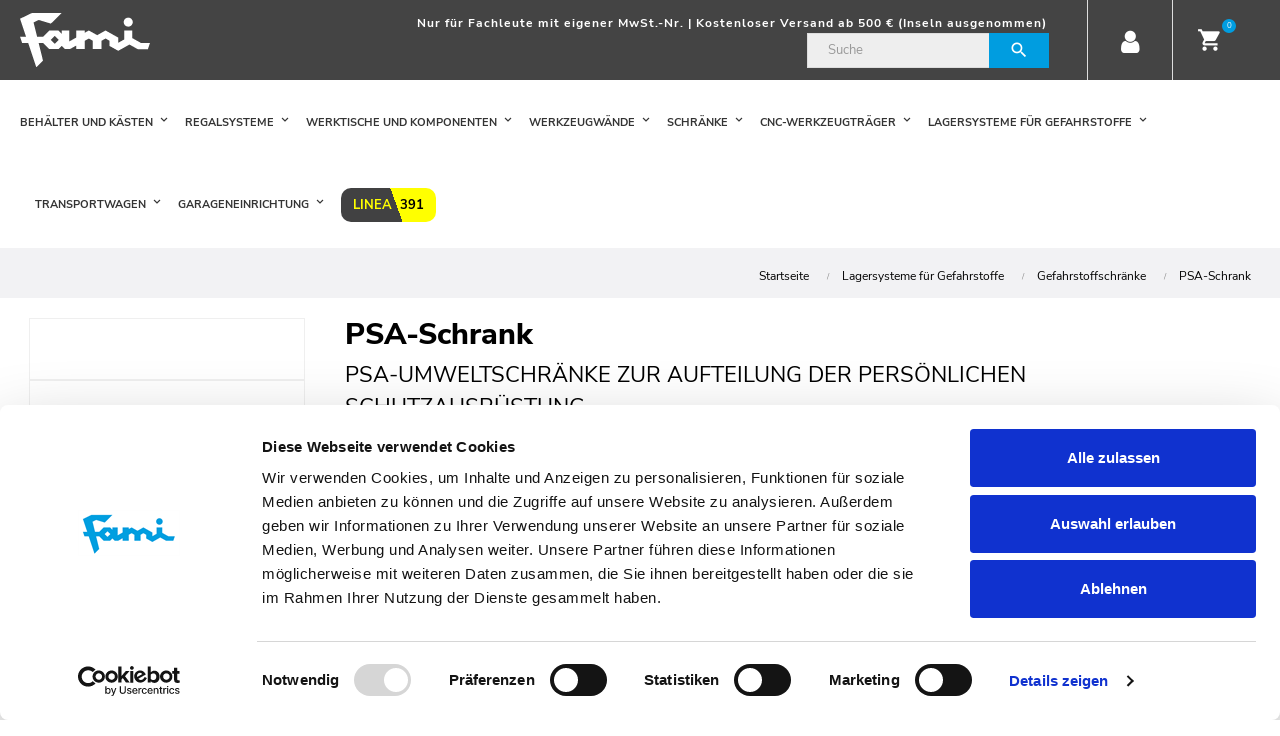

--- FILE ---
content_type: text/html; charset=utf-8
request_url: https://shop.fami.de/31-psa-schrank
body_size: 39222
content:
<!doctype html>
<html lang="de"  class="default" >

  <head>
    
      
  <meta charset="utf-8">


  <meta http-equiv="x-ua-compatible" content="ie=edge">



  <title>Brandschutzschränke und PSA-Schränke | Fami Shop</title>
<script data-keepinline="true">
    var ajaxGetProductUrl = '//shop.fami.de/module/cdc_googletagmanager/async';

/* datalayer */
dataLayer = window.dataLayer || [];
    let cdcDatalayer = {"pageCategory":"category","event":"view_item_list","ecommerce":{"currency":"EUR","items":[{"item_name":"Schrank mit 2 Flugelturen aus Polycarbonat, 3 Fachboden, Trennwand, Kleiderstange, B1023 x T555 x H2000 mm, PERFOM14033","item_id":"3629","price":"1308.52","price_tax_exc":"1099.6","item_category":"Lagersysteme fur Gefahrstoffe","item_category2":"Gefahrstoffschranke","item_category3":"PSA-Schrank","item_list_name":"PSA-Schrank","item_list_id":"cat_31","index":1,"quantity":5},{"item_name":"Schrank mit 2 geschlitzten Flugelturen, 2 Fachboden, B1023 x T555 x H1000 mm, PERFOM12021","item_id":"3601","price":"625.46","price_tax_exc":"525.6","item_category":"Lagersysteme fur Gefahrstoffe","item_category2":"Gefahrstoffschranke","item_category3":"PSA-Schrank","item_list_name":"PSA-Schrank","item_list_id":"cat_31","index":2,"quantity":6}]},"userLogged":0,"userId":"guest_198146"};
    dataLayer.push(cdcDatalayer);

/* call to GTM Tag */
(function(w,d,s,l,i){w[l]=w[l]||[];w[l].push({'gtm.start':
new Date().getTime(),event:'gtm.js'});var f=d.getElementsByTagName(s)[0],
j=d.createElement(s),dl=l!='dataLayer'?'&l='+l:'';j.async=true;j.src=
'https://www.googletagmanager.com/gtm.js?id='+i+dl;f.parentNode.insertBefore(j,f);
})(window,document,'script','dataLayer','GTM-PVTFN4D');

/* async call to avoid cache system for dynamic data */
dataLayer.push({
  'event': 'datalayer_ready'
});
</script>
  <meta name="description" content="PSA-Schränke für Brandschutz und mit besonderem Einsatz aus leicht brechbarem „Safe Crash“-Plexiglas. Entdecken Sie die Preise!">
  <meta name="keywords" content="">
  
        
                                    
    <link rel="canonical" href="https://shop.fami.de/31-psa-schrank">
    
  
                                        



  <meta name="viewport" content="width=device-width, initial-scale=1">



  <link rel="icon" type="image/vnd.microsoft.icon" href="/img/favicon.ico?1707466546">
  <link rel="shortcut icon" type="image/x-icon" href="/img/favicon.ico?1707466546">


<link rel="preload" href="/themes/at_auros/assets/fonts/MaterialIcons-Regular.woff2" as="font" type="font/woff2" crossorigin>


  

    <link rel="stylesheet" href="https://shop.fami.de/themes/fourwords/assets/cache/theme-621aa3339.css" type="text/css" media="all">



    


  

  <script type="text/javascript">
        var LEO_COOKIE_THEME = "AP_MODULE_PANEL_CONFIG";
        var add_cart_error = "An error occurred while processing your request. Please try again";
        var ajaxsearch = "1";
        var buttonwishlist_title_add = "Wunschliste";
        var buttonwishlist_title_remove = "Entfernen Sie von der Wunschliste";
        var enable_dropdown_defaultcart = 1;
        var enable_flycart_effect = 1;
        var enable_notification = 1;
        var height_cart_item = "135";
        var isLogged = false;
        var leo_search_url = "https:\/\/shop.fami.de\/module\/leoproductsearch\/productsearch";
        var leo_token = "ff289cdeda70f432d04e739964607e49";
        var leoproductsearch_static_token = "ff289cdeda70f432d04e739964607e49";
        var leoproductsearch_token = "8e670bde99ae24e5120148d66fbe978d";
        var lf_is_gen_rtl = false;
        var lps_show_product_img = "1";
        var lps_show_product_price = "1";
        var number_cartitem_display = 3;
        var numpro_display = "100";
        var prestashop = {"cart":{"products":[],"totals":{"total":{"type":"total","label":"Gesamtsumme","amount":0,"value":"0,00\u00a0\u20ac"},"total_including_tax":{"type":"total","label":"Gesamtsumme (inkl. MwSt.)","amount":0,"value":"0,00\u00a0\u20ac"},"total_excluding_tax":{"type":"total","label":"Gesamtpreis o. MwSt.","amount":0,"value":"0,00\u00a0\u20ac"}},"subtotals":{"products":{"type":"products","label":"Zwischensumme","amount":0,"value":"0,00\u00a0\u20ac"},"discounts":null,"shipping":{"type":"shipping","label":"Versand","amount":0,"value":"kostenlos"},"tax":null},"products_count":0,"summary_string":"0 Artikel","vouchers":{"allowed":1,"added":[]},"discounts":[],"minimalPurchase":0,"minimalPurchaseRequired":""},"currency":{"name":"Euro","iso_code":"EUR","iso_code_num":"978","sign":"\u20ac"},"customer":{"lastname":null,"firstname":null,"email":null,"birthday":null,"newsletter":null,"newsletter_date_add":null,"optin":null,"website":null,"company":null,"siret":null,"ape":null,"is_logged":false,"gender":{"type":null,"name":null},"addresses":[]},"language":{"name":"Deutsch (German)","iso_code":"de","locale":"de-DE","language_code":"de","is_rtl":"0","date_format_lite":"d.m.Y","date_format_full":"d.m.Y H:i:s","id":1},"page":{"title":"","canonical":"https:\/\/shop.fami.de\/31-psa-schrank","meta":{"title":"Brandschutzschr\u00e4nke und PSA-Schr\u00e4nke | Fami Shop","description":"PSA-Schr\u00e4nke f\u00fcr Brandschutz und mit besonderem Einsatz aus leicht brechbarem \u201eSafe Crash\u201c-Plexiglas. Entdecken Sie die Preise!","keywords":"","robots":"index"},"page_name":"category","body_classes":{"lang-de":true,"lang-rtl":false,"country-DE":true,"currency-EUR":true,"layout-left-column":true,"page-category":true,"tax-display-enabled":true,"category-id-31":true,"category-PSA-Schrank":true,"category-id-parent-30":true,"category-depth-level-4":true},"admin_notifications":[]},"shop":{"name":"Fami Shop","logo":"\/img\/famishop-logo-1622453981.jpg","stores_icon":"\/img\/logo_stores.png","favicon":"\/img\/favicon.ico"},"urls":{"base_url":"https:\/\/shop.fami.de\/","current_url":"https:\/\/shop.fami.de\/31-psa-schrank","shop_domain_url":"https:\/\/shop.fami.de","img_ps_url":"https:\/\/shop.fami.de\/img\/","img_cat_url":"https:\/\/shop.fami.de\/img\/c\/","img_lang_url":"https:\/\/shop.fami.de\/img\/l\/","img_prod_url":"https:\/\/shop.fami.de\/img\/p\/","img_manu_url":"https:\/\/shop.fami.de\/img\/m\/","img_sup_url":"https:\/\/shop.fami.de\/img\/su\/","img_ship_url":"https:\/\/shop.fami.de\/img\/s\/","img_store_url":"https:\/\/shop.fami.de\/img\/st\/","img_col_url":"https:\/\/shop.fami.de\/img\/co\/","img_url":"https:\/\/shop.fami.de\/themes\/fourwords\/assets\/img\/","css_url":"https:\/\/shop.fami.de\/themes\/fourwords\/assets\/css\/","js_url":"https:\/\/shop.fami.de\/themes\/fourwords\/assets\/js\/","pic_url":"https:\/\/shop.fami.de\/upload\/","pages":{"address":"https:\/\/shop.fami.de\/adresse","addresses":"https:\/\/shop.fami.de\/adressen","authentication":"https:\/\/shop.fami.de\/login","cart":"https:\/\/shop.fami.de\/warenkorb","category":"https:\/\/shop.fami.de\/index.php?controller=category","cms":"https:\/\/shop.fami.de\/index.php?controller=cms","contact":"https:\/\/shop.fami.de\/kontakt","discount":"https:\/\/shop.fami.de\/rabattcode","guest_tracking":"https:\/\/shop.fami.de\/tracciatura-ospite","history":"https:\/\/shop.fami.de\/bestellungsverlauf","identity":"https:\/\/shop.fami.de\/daten","index":"https:\/\/shop.fami.de\/","my_account":"https:\/\/shop.fami.de\/konto","order_confirmation":"https:\/\/shop.fami.de\/bestellbestaetigung","order_detail":"https:\/\/shop.fami.de\/index.php?controller=order-detail","order_follow":"https:\/\/shop.fami.de\/segui-ordine","order":"https:\/\/shop.fami.de\/bestellung","order_return":"https:\/\/shop.fami.de\/index.php?controller=order-return","order_slip":"https:\/\/shop.fami.de\/gutschrift","pagenotfound":"https:\/\/shop.fami.de\/seite-nicht-gefunden","password":"https:\/\/shop.fami.de\/passwort-vergessen","pdf_invoice":"https:\/\/shop.fami.de\/index.php?controller=pdf-invoice","pdf_order_return":"https:\/\/shop.fami.de\/index.php?controller=pdf-order-return","pdf_order_slip":"https:\/\/shop.fami.de\/index.php?controller=pdf-order-slip","prices_drop":"https:\/\/shop.fami.de\/angebote","product":"https:\/\/shop.fami.de\/index.php?controller=product","search":"https:\/\/shop.fami.de\/suche","sitemap":"https:\/\/shop.fami.de\/sitemap","stores":"https:\/\/shop.fami.de\/negozi","supplier":"https:\/\/shop.fami.de\/fornitori","register":"https:\/\/shop.fami.de\/login?create_account=1","order_login":"https:\/\/shop.fami.de\/bestellung?login=1"},"alternative_langs":{"de":"https:\/\/shop.fami.de\/31-psa-schrank"},"theme_assets":"\/themes\/fourwords\/assets\/","actions":{"logout":"https:\/\/shop.fami.de\/?mylogout="},"no_picture_image":{"bySize":{"cart_default":{"url":"https:\/\/shop.fami.de\/img\/p\/de-default-cart_default.jpg","width":55,"height":55},"small_default":{"url":"https:\/\/shop.fami.de\/img\/p\/de-default-small_default.jpg","width":150,"height":150},"home_default":{"url":"https:\/\/shop.fami.de\/img\/p\/de-default-home_default.jpg","width":300,"height":300},"medium_default":{"url":"https:\/\/shop.fami.de\/img\/p\/de-default-medium_default.jpg","width":378,"height":472},"large_default":{"url":"https:\/\/shop.fami.de\/img\/p\/de-default-large_default.jpg","width":1000,"height":1125}},"small":{"url":"https:\/\/shop.fami.de\/img\/p\/de-default-cart_default.jpg","width":55,"height":55},"medium":{"url":"https:\/\/shop.fami.de\/img\/p\/de-default-home_default.jpg","width":300,"height":300},"large":{"url":"https:\/\/shop.fami.de\/img\/p\/de-default-large_default.jpg","width":1000,"height":1125},"legend":""}},"configuration":{"display_taxes_label":true,"display_prices_tax_incl":false,"is_catalog":false,"show_prices":true,"opt_in":{"partner":false},"quantity_discount":{"type":"discount","label":"Rabatt"},"voucher_enabled":1,"return_enabled":0},"field_required":[],"breadcrumb":{"links":[{"title":"Startseite","url":"https:\/\/shop.fami.de\/"},{"title":"Lagersysteme f\u00fcr Gefahrstoffe","url":"https:\/\/shop.fami.de\/29-lagersysteme-fuer-gefahrstoffe"},{"title":"Gefahrstoffschr\u00e4nke","url":"https:\/\/shop.fami.de\/30-gefahrstoffschraenke"},{"title":"PSA-Schrank","url":"https:\/\/shop.fami.de\/31-psa-schrank"}],"count":4},"link":{"protocol_link":"https:\/\/","protocol_content":"https:\/\/"},"time":1769141792,"static_token":"ff289cdeda70f432d04e739964607e49","token":"8e670bde99ae24e5120148d66fbe978d"};
        var show_popup = 1;
        var txt_not_found = "No products found";
        var type_dropdown_defaultcart = "dropdown";
        var type_flycart_effect = "fade";
        var width_cart_item = "265";
        var wishlist_add = "Das Produkt wurde erfolgreich hinzugef\u00fcgt zu Ihrer Wunschliste";
        var wishlist_cancel_txt = "Stornieren";
        var wishlist_confirm_del_txt = "L\u00f6schen ausgew\u00e4hlter Artikel?";
        var wishlist_del_default_txt = "Kann nicht Standard Wunschliste l\u00f6schen";
        var wishlist_email_txt = "Email";
        var wishlist_loggin_required = "Sie m\u00fcssen angemeldet sein, um deine Wunschliste zu verwalten";
        var wishlist_ok_txt = "OK";
        var wishlist_quantity_required = "Sie m\u00fcssen eine Menge eingeben";
        var wishlist_remove = "Das Produkt wurde erfolgreich von der Wunschliste entfernt";
        var wishlist_reset_txt = "r\u00fccksetzen";
        var wishlist_send_txt = "Senden";
        var wishlist_send_wishlist_txt = "senden Wunschliste";
        var wishlist_url = "https:\/\/shop.fami.de\/module\/leofeature\/mywishlist";
        var wishlist_viewwishlist = "Sehen Sie Ihre Wunschliste";
      </script>
<script type="text/javascript">
	var choosefile_text = "Datei wählen";
	var turnoff_popup_text = "Do not show this popup again";
	
	var size_item_quickview = 82;
	var style_scroll_quickview = 'vertical';
	
	var size_item_page = 113;
	var style_scroll_page = 'horizontal';
	
	var size_item_quickview_attr = 101;	
	var style_scroll_quickview_attr = 'vertical';
	
	var size_item_popup = 160;
	var style_scroll_popup = 'vertical';
</script>


  <script type="text/javascript">
	
	var FancyboxI18nClose = "Schließen";
	var FancyboxI18nNext = "Nächster";
	var FancyboxI18nPrev = "Zurück";
	var current_link = "http://shop.fami.de/";		
	var currentURL = window.location;
	currentURL = String(currentURL);
	currentURL = currentURL.replace("https://","").replace("http://","").replace("www.","").replace( /#\w*/, "" );
	current_link = current_link.replace("https://","").replace("http://","").replace("www.","");
	var text_warning_select_txt = "Bitte wählen Sie eine zu entfernen?";
	var text_confirm_remove_txt = "Sind Sie sicher, footer Zeile zu entfernen?";
	var close_bt_txt = "Schließen";
	var list_menu = [];
	var list_menu_tmp = {};
	var list_tab = [];
	var isHomeMenu = 0;
	
</script><!-- @file modules\appagebuilder\views\templates\hook\header -->

<script>
    /**
     * List functions will run when document.ready()
     */
    var ap_list_functions = [];
    /**
     * List functions will run when window.load()
     */
    var ap_list_functions_loaded = [];

    /**
     * List functions will run when document.ready() for theme
     */
    
    var products_list_functions = [];
</script>


<script type='text/javascript'>
    var leoOption = {
        category_qty:0,
        product_list_image:0,
        product_one_img:1,
        productCdown: 0,
        productColor: 0,
        homeWidth: 300,
        homeheight: 300,
	}

    ap_list_functions.push(function(){
        if (typeof $.LeoCustomAjax !== "undefined" && $.isFunction($.LeoCustomAjax)) {
            var leoCustomAjax = new $.LeoCustomAjax();
            leoCustomAjax.processAjax();
        }
    });
</script>

<!-- ProductVideo vars -->
<script type="text/javascript">
        var pv_default = 0;
        var pv_pos = 0;
        var pv_pos_custom = 2;
        var pv_limit = 0;
        var pv_img_repeat = 0;
        var pv_force_thumb_size = 1;
        var pv_side_position = 0;
        var pv_side_insertion = 3;
        var pv_listings_desk = 0;
        var pv_force_close = 0;
        var pv_list_btn_place = 0;
        var pv_list_btn_place_method = 0;
        var pv_listings_button_controls = 0;
        var pv_list_image_autoplay = 0;
        var pv_list_image_muted = 1;
        var pv_list_image_loop = 1;
        var pv_list_image_click = 1;
        var pv_list_image_controls = 0;
        var pv_force_controls = 0;
        var pv_yt_auto = 0;
        var pv_yt_rel = 0;
        var pv_yt_cont = 0;
        var pv_yt_loop = 1;
        var pv_yt_priv = 0;
        var pv_yt_mute = 0;
        var pv_vim_autoplay = 1;
        var pv_vim_title = 1;
        var pv_vim_controls = 1;
        var pv_vim_badge = 1;
        var pv_vim_byline = 1;
        var pv_vim_loop = 1;
        var pv_vim_portrait = 1;
        var pv_vim_background = 0;
        var pv_vim_muted = 1;
        var pv_vid_autoplay = 1;
        var pv_vid_controls = 1;
        var pv_vid_muted = 0;
        var pv_vid_loop = 1;
        var pv_load_delay = 0;
        var pv_thumb_dir = 0;
        var pv_image_zindex = 1;
        var pv_custom_slider_sync = 0;
        var pv_slider_refresh = 0;
        var pv_videoholder_screen = 0;
        var pv_fancy_link = 0;
        var pv_deep_select = 0;
        var pv_disable_autosize = 0;
        var pv_disable_img_hide = 0;
        var pv_disable_replace = 0;
        var pv_hide_image_container = 0;
        var pv_thumb_add_width = 0;
        var pv_thumb_disable = 0;
        var pv_no_padding = 0;
        var pv_click_to_activate = 1;
            var pv_custom_placement = '';
        var pv_list_selector = '.products article';
        var pv_list_video_holder = '.thumbnail-container';
        var pv_list_cust_filter = '0';
        var pv_listings_btn_adv = '';
        var pv_list_image_bg = '#FFFFFF';
        var pv_vim_color = '#00adef';
        var pv_video_holder = '.product-cover';
        var pv_image_holder = '#zoom_product';
        var pv_thumb_selector = '#thumb-gallery';
        var pv_custom_img_slider = '0';
        var pv_slider_thumb_sel = '';
        var pv_slider_img_sel = '';
        var pv_clt = 'div';
        var pv_hide_display = '';
        var pv_click_behaviour_type = 'click';
        var pv_video_player = 'https://shop.fami.de/modules/productvideo/player.php';
        var pv_burl = '/';
            var pv_slider_img_pre = '';         var pv_slider_img_post = '';         var pv_thumb_before = '';         var pv_thumb_after = '';          
    var pv_video_list = false;
        var pv_providers = {"youtube":[],"youtu.be":[],"youtube-nocookie":[],"vimeo":[],"youtube.com":{"id_provider":"1","name":"youtube","domain":"youtube.com","type":"2"},"vimeo.com":{"id_provider":"2","name":"vimeo","domain":"vimeo.com","type":"2"}};     </script>
<!-- Video Microdata Start -->
<!-- Video Microdata End -->




<meta name="google-site-verification" content="PM-PDjU85otBXew14bTH6XPaYekd7lTnuhhVY_Omx6w">

<meta property="og:locale" content="it_IT" />
<meta property="og:site_name" content="Fami Shop" />
<meta property="og:title" content="Brandschutzschränke und PSA-Schränke | Fami Shop" />
<meta property="og:description" content="PSA-Schränke für Brandschutz und mit besonderem Einsatz aus leicht brechbarem „Safe Crash“-Plexiglas. Entdecken Sie die Preise!" />
<meta property="og:url" content="https://shop.fami.de/31-psa-schrank" />
<meta property="article:modified_time" content="23-01-2026" />
<meta property="article:publisher" content="https://www.facebook.com/FamiArredamentoIndustriale/">

  <meta property="og:type" content="article">
      <meta property="og:image" content="https://shop.fami.de/c/31-category_default/psa-schrank.jpg">
    <meta property="og:image:width" content="400" />
    <meta property="og:image:height" content="450" />
  


<script type="application/ld+json">
        {"@context":"https://schema.org","@graph":[{"@type":"WebSite","@id":"https://shop.fami.de/#website","url":"https://shop.fami.de/","name":"Fami Shop","potentialAction":{"@type":"SearchAction","target":"https://shop.fami.de/search?s={search_term_string}","query-input":"required name=search_term_string"}},{"@type":"Organization","@id":"https://shop.fami.de/#organization","name":"Fami Shop","url":"https://shop.fami.de/","sameAs":["https://www.facebook.com/FamiArredamentoIndustriale/","https://www.instagram.com/fami_storage_systems/","https://it.linkedin.com/company/famisrl","https://www.youtube.com/channel/UCJDd-oBN-QzDW5bwIkeQYFw"],"logo":{"@type":"ImageObject","@id":"https://shop.fami.de/#logo","url":"https://shop.fami.de/img/social/163594874931791.jpeg","caption":"Fami Shop"},"image":{"@id":"https://shop.fami.de/#logo"}},{"@type":"BreadcrumbList","@id":"https://shop.fami.de/#breadcrumb","itemListElement":[{"@type":"ListItem","position":1,"item":{"@type":"WebPage","name":"Home","@id":"https://shop.fami.de/","url":"https://shop.fami.de/"}}]}]}
</script>

    
  </head>

  <body id="category" class="lang-de country-de currency-eur layout-left-column page-category tax-display-enabled category-id-31 category-psa-schrank category-id-parent-30 category-depth-level-4  keep-header">

    
      <!-- Google Tag Manager (noscript) -->
<noscript><iframe src="https://www.googletagmanager.com/ns.html?id=GTM-PVTFN4D"
height="0" width="0" style="display:none;visibility:hidden"></iframe></noscript>
<!-- End Google Tag Manager (noscript) -->

    

    <main id="page">
      
              
      <header id="header">
        <div class="header-container">
          
            

  <nav class="header-nav">
    <div class="topnav">
            <div class="container">
              <div class="inner"></div>
            </div>
          </div>
    <div class="bottomnav">
              <div class="container">
              <div class="inner"><!-- @file modules\appagebuilder\views\templates\hook\ApRow -->
    <div id="form_2771210342355261"        class="row box-nav2 ApRow  has-bg bg-fullwidth"
	        data-bg=" #444 no-repeat center center"                style=""        >
                                            <!-- @file modules\appagebuilder\views\templates\hook\ApColumn -->
<div    class="col-xl-2 col-lg-2 col-md-2 col-sm-2 col-xs-2 col-sp-2  ApColumn "
	    >
                    <!-- @file modules\appagebuilder\views\templates\hook\ApGenCode -->

	<div class="wr-logo"><a href="https://shop.fami.de/"><img class="logo img-fluid" src="/themes/fourwords/assets/img/logo.svg" alt="Fami Shop" width="130" height="55"></a></div>

    </div><!-- @file modules\appagebuilder\views\templates\hook\ApColumn -->
<div    class="col-xl-8 col-lg-8 col-md-8 col-sm-1 col-xs-1 col-sp-1  ApColumn "
	    >
                    <!-- @file modules\appagebuilder\views\templates\hook\ApGeneral -->
<div     class="block welcome ApRawHtml">
	                    <p>Nur für Fachleute mit eigener MwSt.-Nr. | Kostenloser Versand ab 500 € (Inseln ausgenommen)</p>    	</div><!-- @file modules\appagebuilder\views\templates\hook\ApModule -->


<!-- Block search module -->
<div id="leo_search_block_top" class="block exclusive search-by-category">
	<h4 class="title_block">Suche</h4>
	<form method="get" action="https://shop.fami.de/index.php?controller=productsearch" id="leosearchtopbox">
		<input type="hidden" name="fc" value="module" />
		<input type="hidden" name="module" value="leoproductsearch" />
		<input type="hidden" name="controller" value="productsearch" />
                <input type="hidden" name="leoproductsearch_static_token" value="ff289cdeda70f432d04e739964607e49"/>
		    	<label>Produktsuche:</label>
		<div class="block_content clearfix leoproductsearch-content">		
			<div class="list-cate-wrapper">
				<input id="leosearchtop-cate-id" name="cate" value="" type="hidden">
				<a id="dropdownListCateTop" class="select-title" rel="nofollow" data-toggle="dropdown" aria-haspopup="true" aria-expanded="false">
					<span>Alle Kategorien</span>
					<i class="material-icons pull-xs-right">keyboard_arrow_down</i>
				</a>
				<div class="list-cate dropdown-menu" aria-labelledby="dropdownListCateTop">
					<a href="#" data-cate-id="" data-cate-name="Alle Kategorien" class="cate-item active" >Alle Kategorien</a>				
					<a href="#" data-cate-id="2" data-cate-name="Home" class="cate-item cate-level-1" >Home</a>
					
  <a href="#" data-cate-id="93" data-cate-name="Lagerregale aus Metall" class="cate-item cate-level-2" >--Lagerregale aus Metall</a>
  <a href="#" data-cate-id="209" data-cate-name="Steckregale für Lager" class="cate-item cate-level-3" >---Steckregale für Lager</a>
  <a href="#" data-cate-id="210" data-cate-name="Fachbodenregale" class="cate-item cate-level-4" >----Fachbodenregale</a>
  <a href="#" data-cate-id="212" data-cate-name="Weitspannregale" class="cate-item cate-level-4" >----Weitspannregale</a>
  <a href="#" data-cate-id="211" data-cate-name="Kleinteileregale" class="cate-item cate-level-3" >---Kleinteileregale</a>
  <a href="#" data-cate-id="213" data-cate-name="Regale mit Schubladen für Kleinteile" class="cate-item cate-level-4" >----Regale mit Schubladen für Kleinteile</a>
  <a href="#" data-cate-id="214" data-cate-name="Behälter-Regale mit Führungsschienen" class="cate-item cate-level-4" >----Behälter-Regale mit Führungsschienen</a>
  <a href="#" data-cate-id="215" data-cate-name="Behälterregale mit Böden für Picking Box Air" class="cate-item cate-level-4" >----Behälterregale mit Böden für Picking Box Air</a>
  <a href="#" data-cate-id="363" data-cate-name="Regale mit Böden für RK Box Air" class="cate-item cate-level-4" >----Regale mit Böden für RK Box Air</a>
  <a href="#" data-cate-id="292" data-cate-name="Kleinteileregale mit Schüttgut-Sets" class="cate-item cate-level-4" >----Kleinteileregale mit Schüttgut-Sets</a>
  <a href="#" data-cate-id="293" data-cate-name="Monoblock-Regale" class="cate-item cate-level-4" >----Monoblock-Regale</a>
  <a href="#" data-cate-id="217" data-cate-name="Dynamische Regalsysteme" class="cate-item cate-level-3" >---Dynamische Regalsysteme</a>
  <a href="#" data-cate-id="218" data-cate-name="Schrägbodenregale - LIFO" class="cate-item cate-level-4" >----Schrägbodenregale - LIFO</a>
  <a href="#" data-cate-id="219" data-cate-name="Kanban-Regale mit Trennwänden - FIFO" class="cate-item cate-level-4" >----Kanban-Regale mit Trennwänden - FIFO</a>
  <a href="#" data-cate-id="220" data-cate-name="Dynamische Kanban-Regale mit Rollen – FIFO" class="cate-item cate-level-4" >----Dynamische Kanban-Regale mit Rollen – FIFO</a>
  <a href="#" data-cate-id="216" data-cate-name="Reifenregale" class="cate-item cate-level-3" >---Reifenregale</a>
  <a href="#" data-cate-id="221" data-cate-name="Garagenregale" class="cate-item cate-level-3" >---Garagenregale</a>
  <a href="#" data-cate-id="222" data-cate-name="Komponenten und Zubehöre für Metallregale" class="cate-item cate-level-3" >---Komponenten und Zubehöre für Metallregale</a>
  <a href="#" data-cate-id="190" data-cate-name="Behälter und Kästen" class="cate-item cate-level-2" >--Behälter und Kästen</a>
  <a href="#" data-cate-id="191" data-cate-name="Stapelbare Euro-Behälter" class="cate-item cate-level-3" >---Stapelbare Euro-Behälter</a>
  <a href="#" data-cate-id="319" data-cate-name="Behälter aus recyceltem Kunststoff Euro Box Linea 391" class="cate-item cate-level-4" >----Behälter aus recyceltem Kunststoff Euro Box Linea 391</a>
  <a href="#" data-cate-id="320" data-cate-name="Zubehör für Euro Boxen Linea 391 aus regeneriertem Kunststoff" class="cate-item cate-level-4" >----Zubehör für Euro Boxen Linea 391 aus regeneriertem Kunststoff</a>
  <a href="#" data-cate-id="192" data-cate-name="Stapelbare Behälter Euro Box" class="cate-item cate-level-4" >----Stapelbare Behälter Euro Box</a>
  <a href="#" data-cate-id="193" data-cate-name="Zubehöre Euro Box" class="cate-item cate-level-4" >----Zubehöre Euro Box</a>
  <a href="#" data-cate-id="194" data-cate-name="Stapelbare Behälter ESD Euro Box" class="cate-item cate-level-4" >----Stapelbare Behälter ESD Euro Box</a>
  <a href="#" data-cate-id="195" data-cate-name="Zubehöre Euro Box ESD" class="cate-item cate-level-4" >----Zubehöre Euro Box ESD</a>
  <a href="#" data-cate-id="196" data-cate-name="Sichtlagerkästen aus Kunststoff" class="cate-item cate-level-3" >---Sichtlagerkästen aus Kunststoff</a>
  <a href="#" data-cate-id="197" data-cate-name="Stapel- und nestbare Sichtlagerkästen - Picking Box Air" class="cate-item cate-level-4" >----Stapel- und nestbare Sichtlagerkästen - Picking Box Air</a>
  <a href="#" data-cate-id="340" data-cate-name="Sichtlagerbehälter aus recyceltem Polypropylen - Picking Box Air Linea 391" class="cate-item cate-level-4" >----Sichtlagerbehälter aus recyceltem Polypropylen - Picking Box Air Linea 391</a>
  <a href="#" data-cate-id="296" data-cate-name="Lager-Regalschränke" class="cate-item cate-level-4" >----Lager-Regalschränke</a>
  <a href="#" data-cate-id="297" data-cate-name="Lager-Regalschränke mit Kästen Picking Box Air" class="cate-item cate-level-5" >-----Lager-Regalschränke mit Kästen Picking Box Air</a>
  <a href="#" data-cate-id="298" data-cate-name="Leere Schränke und Komponenten" class="cate-item cate-level-5" >-----Leere Schränke und Komponenten</a>
  <a href="#" data-cate-id="199" data-cate-name="Sichtlagerbehälter – Picking Box Classic" class="cate-item cate-level-4" >----Sichtlagerbehälter – Picking Box Classic</a>
  <a href="#" data-cate-id="200" data-cate-name="Zubehöre Picking Box Classic" class="cate-item cate-level-4" >----Zubehöre Picking Box Classic</a>
  <a href="#" data-cate-id="201" data-cate-name="Behälter für Regale RK" class="cate-item cate-level-3" >---Behälter für Regale RK</a>
  <a href="#" data-cate-id="202" data-cate-name="Regalkästen - RK Box Air" class="cate-item cate-level-4" >----Regalkästen - RK Box Air</a>
  <a href="#" data-cate-id="203" data-cate-name="Regale für Behälter RK Box Air" class="cate-item cate-level-4" >----Regale für Behälter RK Box Air</a>
  <a href="#" data-cate-id="310" data-cate-name="Behälterregale mit RK Box Air" class="cate-item cate-level-5" >-----Behälterregale mit RK Box Air</a>
  <a href="#" data-cate-id="311" data-cate-name="Leere Behälterregale für RK Box Air und Komponenten" class="cate-item cate-level-5" >-----Leere Behälterregale für RK Box Air und Komponenten</a>
  <a href="#" data-cate-id="360" data-cate-name="Regale mit Böden für RK Box Air" class="cate-item cate-level-4" >----Regale mit Böden für RK Box Air</a>
  <a href="#" data-cate-id="361" data-cate-name="Kleinteileschrank RK Box Air" class="cate-item cate-level-4" >----Kleinteileschrank RK Box Air</a>
  <a href="#" data-cate-id="204" data-cate-name="Kästen für Regale und Zubehöre – RK Box Classic" class="cate-item cate-level-4" >----Kästen für Regale und Zubehöre – RK Box Classic</a>
  <a href="#" data-cate-id="205" data-cate-name="Regale für Kästen RK Box Classic" class="cate-item cate-level-4" >----Regale für Kästen RK Box Classic</a>
  <a href="#" data-cate-id="312" data-cate-name="Behälterregale mit RK Box Classic" class="cate-item cate-level-5" >-----Behälterregale mit RK Box Classic</a>
  <a href="#" data-cate-id="313" data-cate-name="Leere Behälterregale für RK Box Classic und Komponenten" class="cate-item cate-level-5" >-----Leere Behälterregale für RK Box Classic und Komponenten</a>
  <a href="#" data-cate-id="206" data-cate-name="Schubladenschränke für Kleinteile" class="cate-item cate-level-3" >---Schubladenschränke für Kleinteile</a>
  <a href="#" data-cate-id="80" data-cate-name="Kleinteilemagazine mit Schubladen und Zubehöre - Visual Box" class="cate-item cate-level-4" >----Kleinteilemagazine mit Schubladen und Zubehöre - Visual Box</a>
  <a href="#" data-cate-id="208" data-cate-name="Regale mit Schubladen für Kleinteile - Visual Box" class="cate-item cate-level-4" >----Regale mit Schubladen für Kleinteile - Visual Box</a>
  <a href="#" data-cate-id="90" data-cate-name="Metallkästen" class="cate-item cate-level-3" >---Metallkästen</a>
  <a href="#" data-cate-id="140" data-cate-name="Sichtlagerkästen aus Metall" class="cate-item cate-level-3" >---Sichtlagerkästen aus Metall</a>
  <a href="#" data-cate-id="136" data-cate-name="Rutschfeste Matten" class="cate-item cate-level-3" >---Rutschfeste Matten</a>
  <a href="#" data-cate-id="91" data-cate-name="Sichtlagerbehälter für die Industrie" class="cate-item cate-level-3" >---Sichtlagerbehälter für die Industrie</a>
  <a href="#" data-cate-id="92" data-cate-name="Klappbodenbehälter" class="cate-item cate-level-3" >---Klappbodenbehälter</a>
  <a href="#" data-cate-id="343" data-cate-name="Großbehälter aus polyethylen" class="cate-item cate-level-3" >---Großbehälter aus polyethylen</a>
  <a href="#" data-cate-id="47" data-cate-name="Werktische und Komponenten" class="cate-item cate-level-2" >--Werktische und Komponenten</a>
  <a href="#" data-cate-id="49" data-cate-name="Werkbänke" class="cate-item cate-level-3" >---Werkbänke</a>
  <a href="#" data-cate-id="355" data-cate-name="Werkbänke Garage Linea 391" class="cate-item cate-level-4" >----Werkbänke Garage Linea 391</a>
  <a href="#" data-cate-id="229" data-cate-name="Werkbänke für Werkstatt" class="cate-item cate-level-4" >----Werkbänke für Werkstatt</a>
  <a href="#" data-cate-id="230" data-cate-name="Leere feste Werkbank Work" class="cate-item cate-level-5" >-----Leere feste Werkbank Work</a>
  <a href="#" data-cate-id="51" data-cate-name="Feste Werkbank mit Schubladen Work" class="cate-item cate-level-5" >-----Feste Werkbank mit Schubladen Work</a>
  <a href="#" data-cate-id="234" data-cate-name="Feste Werkbank mit Werkzeugwand Work" class="cate-item cate-level-5" >-----Feste Werkbank mit Werkzeugwand Work</a>
  <a href="#" data-cate-id="231" data-cate-name="Leere höhenverstellbare Werkbank Work Up" class="cate-item cate-level-5" >-----Leere höhenverstellbare Werkbank Work Up</a>
  <a href="#" data-cate-id="52" data-cate-name="Regulierbare Werkbank mit Schubladen Work Up" class="cate-item cate-level-5" >-----Regulierbare Werkbank mit Schubladen Work Up</a>
  <a href="#" data-cate-id="235" data-cate-name="Regulierbare Werkbank mit Werkzeugwand Work Up" class="cate-item cate-level-5" >-----Regulierbare Werkbank mit Werkzeugwand Work Up</a>
  <a href="#" data-cate-id="137" data-cate-name="Komponenten Work und Work Up" class="cate-item cate-level-5" >-----Komponenten Work und Work Up</a>
  <a href="#" data-cate-id="128" data-cate-name="Kompakte Werkbänke für die Industrie" class="cate-item cate-level-4" >----Kompakte Werkbänke für die Industrie</a>
  <a href="#" data-cate-id="129" data-cate-name="Komponenten BR" class="cate-item cate-level-5" >-----Komponenten BR</a>
  <a href="#" data-cate-id="302" data-cate-name="Leere regulierbare Werkbank BR" class="cate-item cate-level-5" >-----Leere regulierbare Werkbank BR</a>
  <a href="#" data-cate-id="303" data-cate-name="Regulierbare Werkbank mit Schubladen BR" class="cate-item cate-level-5" >-----Regulierbare Werkbank mit Schubladen BR</a>
  <a href="#" data-cate-id="304" data-cate-name="Regulierbare Werkbank mit Werkzeugwand BR" class="cate-item cate-level-5" >-----Regulierbare Werkbank mit Werkzeugwand BR</a>
  <a href="#" data-cate-id="323" data-cate-name="Professionelle Werkbänke" class="cate-item cate-level-4" >----Professionelle Werkbänke</a>
  <a href="#" data-cate-id="324" data-cate-name="Professionelle, feste, leere Werkbank" class="cate-item cate-level-5" >-----Professionelle, feste, leere Werkbank</a>
  <a href="#" data-cate-id="325" data-cate-name="Professionelle, feste Werkbank mit Schubladen" class="cate-item cate-level-5" >-----Professionelle, feste Werkbank mit Schubladen</a>
  <a href="#" data-cate-id="326" data-cate-name="Professionelle, höhenverstellbare, leere Werkbank" class="cate-item cate-level-5" >-----Professionelle, höhenverstellbare, leere Werkbank</a>
  <a href="#" data-cate-id="327" data-cate-name="Professionelle, regulierbare Werkbank mit Werkzeugwand" class="cate-item cate-level-5" >-----Professionelle, regulierbare Werkbank mit Werkzeugwand</a>
  <a href="#" data-cate-id="328" data-cate-name="Professionelle, regulierbare Werkbank mit Schubladen" class="cate-item cate-level-5" >-----Professionelle, regulierbare Werkbank mit Schubladen</a>
  <a href="#" data-cate-id="329" data-cate-name="Professionelle regulierbare Werkbank mit Werkzeugwand und Schränken" class="cate-item cate-level-5" >-----Professionelle regulierbare Werkbank mit Werkzeugwand und Schränken</a>
  <a href="#" data-cate-id="330" data-cate-name="Professionelle, regulierbare, ausgerüstete Werkbank" class="cate-item cate-level-5" >-----Professionelle, regulierbare, ausgerüstete Werkbank</a>
  <a href="#" data-cate-id="331" data-cate-name="Komponenten und Zubehöre für professionelle Werkbank" class="cate-item cate-level-5" >-----Komponenten und Zubehöre für professionelle Werkbank</a>
  <a href="#" data-cate-id="332" data-cate-name="Werkbänke mit Rollen" class="cate-item cate-level-3" >---Werkbänke mit Rollen</a>
  <a href="#" data-cate-id="345" data-cate-name="Werkbänke für Werkstatt mit Rollen" class="cate-item cate-level-4" >----Werkbänke für Werkstatt mit Rollen</a>
  <a href="#" data-cate-id="334" data-cate-name="Werkbänke für Werkstatt mit Rollen und Schubladen" class="cate-item cate-level-5" >-----Werkbänke für Werkstatt mit Rollen und Schubladen</a>
  <a href="#" data-cate-id="333" data-cate-name="Leere Werkbank für Werkstatt mit Rollen" class="cate-item cate-level-5" >-----Leere Werkbank für Werkstatt mit Rollen</a>
  <a href="#" data-cate-id="335" data-cate-name="Professionelle Werkbank mit Rollen" class="cate-item cate-level-4" >----Professionelle Werkbank mit Rollen</a>
  <a href="#" data-cate-id="346" data-cate-name="Professionelle, leere Werkbank mit Rollen" class="cate-item cate-level-5" >-----Professionelle, leere Werkbank mit Rollen</a>
  <a href="#" data-cate-id="336" data-cate-name="Professionelle Werkbank mit Rollen und Schubladen" class="cate-item cate-level-5" >-----Professionelle Werkbank mit Rollen und Schubladen</a>
  <a href="#" data-cate-id="337" data-cate-name="Professionelle, ausgerüstete Werkbank mit Rollen" class="cate-item cate-level-5" >-----Professionelle, ausgerüstete Werkbank mit Rollen</a>
  <a href="#" data-cate-id="338" data-cate-name="Komponenten und Zubehöre für professionelle Werkbank mit Rollen" class="cate-item cate-level-5" >-----Komponenten und Zubehöre für professionelle Werkbank mit Rollen</a>
  <a href="#" data-cate-id="145" data-cate-name="Klapptisch Work Table" class="cate-item cate-level-3" >---Klapptisch Work Table</a>
  <a href="#" data-cate-id="48" data-cate-name="Werkbänke für Elektronik Dynamic" class="cate-item cate-level-3" >---Werkbänke für Elektronik Dynamic</a>
  <a href="#" data-cate-id="130" data-cate-name="Komponenten für Dynamic" class="cate-item cate-level-4" >----Komponenten für Dynamic</a>
  <a href="#" data-cate-id="305" data-cate-name="Leere elektrisch regulierbare Werkbank – Dynamic" class="cate-item cate-level-4" >----Leere elektrisch regulierbare Werkbank – Dynamic</a>
  <a href="#" data-cate-id="306" data-cate-name="Werkbänke für Elektronik mit regulierbaren Schubladen – Dynamic" class="cate-item cate-level-4" >----Werkbänke für Elektronik mit regulierbaren Schubladen – Dynamic</a>
  <a href="#" data-cate-id="307" data-cate-name="Regulierbare Werkbank für Elektronik mit Werkzeugwand Dynamic" class="cate-item cate-level-4" >----Regulierbare Werkbank für Elektronik mit Werkzeugwand Dynamic</a>
  <a href="#" data-cate-id="63" data-cate-name="Lochwände für Werkbänke Work Look" class="cate-item cate-level-3" >---Lochwände für Werkbänke Work Look</a>
  <a href="#" data-cate-id="295" data-cate-name="Lochwände Work Look" class="cate-item cate-level-4" >----Lochwände Work Look</a>
  <a href="#" data-cate-id="317" data-cate-name="Hängeschränke mit Klapptür für Werkbänke" class="cate-item cate-level-4" >----Hängeschränke mit Klapptür für Werkbänke</a>
  <a href="#" data-cate-id="318" data-cate-name="Hängeschränke mit Rollläden für Werkbänke" class="cate-item cate-level-4" >----Hängeschränke mit Rollläden für Werkbänke</a>
  <a href="#" data-cate-id="142" data-cate-name="Komponenten für Work Look" class="cate-item cate-level-4" >----Komponenten für Work Look</a>
  <a href="#" data-cate-id="223" data-cate-name="Werkbankschraubstöcke" class="cate-item cate-level-3" >---Werkbankschraubstöcke</a>
  <a href="#" data-cate-id="64" data-cate-name="Arbeitsstühle" class="cate-item cate-level-3" >---Arbeitsstühle</a>
  <a href="#" data-cate-id="179" data-cate-name="Werkzeug-Organizer" class="cate-item cate-level-3" >---Werkzeug-Organizer</a>
  <a href="#" data-cate-id="181" data-cate-name="Universelles Zubehör Iron Team" class="cate-item cate-level-4" >----Universelles Zubehör Iron Team</a>
  <a href="#" data-cate-id="180" data-cate-name="Werkzeuhaken Unipok" class="cate-item cate-level-4" >----Werkzeuhaken Unipok</a>
  <a href="#" data-cate-id="178" data-cate-name="Pikpad-Werkzeugablage 5S Shadow" class="cate-item cate-level-4" >----Pikpad-Werkzeugablage 5S Shadow</a>
  <a href="#" data-cate-id="157" data-cate-name="Haken für Werkzeugträgerplatten, The Block" class="cate-item cate-level-4" >----Haken für Werkzeugträgerplatten, The Block</a>
  <a href="#" data-cate-id="153" data-cate-name="Schwenkarm Ergo Work" class="cate-item cate-level-4" >----Schwenkarm Ergo Work</a>
  <a href="#" data-cate-id="342" data-cate-name="Halterungen für Monitor MES" class="cate-item cate-level-4" >----Halterungen für Monitor MES</a>
  <a href="#" data-cate-id="156" data-cate-name="Komponenten für Ergo Work" class="cate-item cate-level-4" >----Komponenten für Ergo Work</a>
  <a href="#" data-cate-id="283" data-cate-name="Werkzeugträger-Wände" class="cate-item cate-level-2" >--Werkzeugträger-Wände</a>
  <a href="#" data-cate-id="284" data-cate-name="Werkzeugträger-Paneele für Wände" class="cate-item cate-level-3" >---Werkzeugträger-Paneele für Wände</a>
  <a href="#" data-cate-id="286" data-cate-name="Werkzeug-Organizer" class="cate-item cate-level-3" >---Werkzeug-Organizer</a>
  <a href="#" data-cate-id="287" data-cate-name="Werkzeuhaken Unipok" class="cate-item cate-level-4" >----Werkzeuhaken Unipok</a>
  <a href="#" data-cate-id="288" data-cate-name="Universelles Zubehör Iron Team" class="cate-item cate-level-4" >----Universelles Zubehör Iron Team</a>
  <a href="#" data-cate-id="289" data-cate-name="Haken für Werkzeugträgerplatten - The Block" class="cate-item cate-level-4" >----Haken für Werkzeugträgerplatten - The Block</a>
  <a href="#" data-cate-id="290" data-cate-name="Schwenkarm Ergo Work" class="cate-item cate-level-4" >----Schwenkarm Ergo Work</a>
  <a href="#" data-cate-id="315" data-cate-name="Hängeschrank mit Klapptür für die Wandmontage" class="cate-item cate-level-3" >---Hängeschrank mit Klapptür für die Wandmontage</a>
  <a href="#" data-cate-id="316" data-cate-name="Hängeschrank mit Rollladen" class="cate-item cate-level-3" >---Hängeschrank mit Rollladen</a>
  <a href="#" data-cate-id="10" data-cate-name="Metallschränke" class="cate-item cate-level-2" >--Metallschränke</a>
  <a href="#" data-cate-id="11" data-cate-name="Flügeltürschränke" class="cate-item cate-level-3" >---Flügeltürschränke</a>
  <a href="#" data-cate-id="349" data-cate-name="Schränke Linea 391" class="cate-item cate-level-4" >----Schränke Linea 391</a>
  <a href="#" data-cate-id="14" data-cate-name="Perfom" class="cate-item cate-level-4" >----Perfom</a>
  <a href="#" data-cate-id="109" data-cate-name="Zubehör für Flügeltürschränke Perfom" class="cate-item cate-level-4" >----Zubehör für Flügeltürschränke Perfom</a>
  <a href="#" data-cate-id="106" data-cate-name="Metallschränke mit Schiebetüren" class="cate-item cate-level-3" >---Metallschränke mit Schiebetüren</a>
  <a href="#" data-cate-id="174" data-cate-name="Perfom" class="cate-item cate-level-4" >----Perfom</a>
  <a href="#" data-cate-id="166" data-cate-name="Zubehör für Kleiderschränke mit Schiebetüren" class="cate-item cate-level-4" >----Zubehör für Kleiderschränke mit Schiebetüren</a>
  <a href="#" data-cate-id="299" data-cate-name="Magazinschränke" class="cate-item cate-level-3" >---Magazinschränke</a>
  <a href="#" data-cate-id="300" data-cate-name="Kleinteileschränke mit Picking Box Air" class="cate-item cate-level-4" >----Kleinteileschränke mit Picking Box Air</a>
  <a href="#" data-cate-id="362" data-cate-name="Kleinteileschrank RK Box Air" class="cate-item cate-level-4" >----Kleinteileschrank RK Box Air</a>
  <a href="#" data-cate-id="12" data-cate-name="Schubladenschränke" class="cate-item cate-level-3" >---Schubladenschränke</a>
  <a href="#" data-cate-id="15" data-cate-name="Flexa" class="cate-item cate-level-4" >----Flexa</a>
  <a href="#" data-cate-id="123" data-cate-name="Zubehör für Flexa" class="cate-item cate-level-4" >----Zubehör für Flexa</a>
  <a href="#" data-cate-id="17" data-cate-name="Master DE" class="cate-item cate-level-4" >----Master DE</a>
  <a href="#" data-cate-id="124" data-cate-name="Zubehör für Master DE" class="cate-item cate-level-4" >----Zubehör für Master DE</a>
  <a href="#" data-cate-id="170" data-cate-name="Master" class="cate-item cate-level-4" >----Master</a>
  <a href="#" data-cate-id="171" data-cate-name="Zubehörteile für den Werkzeugschrank Master" class="cate-item cate-level-4" >----Zubehörteile für den Werkzeugschrank Master</a>
  <a href="#" data-cate-id="20" data-cate-name="Computer-Arbeitsstationen" class="cate-item cate-level-3" >---Computer-Arbeitsstationen</a>
  <a href="#" data-cate-id="21" data-cate-name="Standard CS" class="cate-item cate-level-4" >----Standard CS</a>
  <a href="#" data-cate-id="122" data-cate-name="Zubehör für Standard CS" class="cate-item cate-level-4" >----Zubehör für Standard CS</a>
  <a href="#" data-cate-id="22" data-cate-name="Master CS" class="cate-item cate-level-4" >----Master CS</a>
  <a href="#" data-cate-id="111" data-cate-name="Zubehör für Master CS" class="cate-item cate-level-4" >----Zubehör für Master CS</a>
  <a href="#" data-cate-id="23" data-cate-name="Spinde" class="cate-item cate-level-3" >---Spinde</a>
  <a href="#" data-cate-id="24" data-cate-name="Spinde Perfom" class="cate-item cate-level-4" >----Spinde Perfom</a>
  <a href="#" data-cate-id="26" data-cate-name="Umkleidebänke" class="cate-item cate-level-4" >----Umkleidebänke</a>
  <a href="#" data-cate-id="112" data-cate-name="Zubehör für Spinde Perfom" class="cate-item cate-level-4" >----Zubehör für Spinde Perfom</a>
  <a href="#" data-cate-id="42" data-cate-name="CNC-WERKZEUGTRÄGER" class="cate-item cate-level-2" >--CNC-WERKZEUGTRÄGER</a>
  <a href="#" data-cate-id="43" data-cate-name="CNC-Schränke" class="cate-item cate-level-3" >---CNC-Schränke</a>
  <a href="#" data-cate-id="44" data-cate-name="CNC-Werkzeugwagen" class="cate-item cate-level-3" >---CNC-Werkzeugwagen</a>
  <a href="#" data-cate-id="45" data-cate-name="CNC-Tischständer" class="cate-item cate-level-3" >---CNC-Tischständer</a>
  <a href="#" data-cate-id="46" data-cate-name="CNC-Werkzeugeinsatz" class="cate-item cate-level-3" >---CNC-Werkzeugeinsatz</a>
  <a href="#" data-cate-id="113" data-cate-name="Komponenten für CNC-Werkzeugträger" class="cate-item cate-level-3" >---Komponenten für CNC-Werkzeugträger</a>
  <a href="#" data-cate-id="29" data-cate-name="Lagersysteme für Gefahrstoffe" class="cate-item cate-level-2" >--Lagersysteme für Gefahrstoffe</a>
  <a href="#" data-cate-id="30" data-cate-name="Gefahrstoffschränke" class="cate-item cate-level-3" >---Gefahrstoffschränke</a>
  <a href="#" data-cate-id="31" data-cate-name="PSA-Schrank" class="cate-item cate-level-4" >----PSA-Schrank</a>
  <a href="#" data-cate-id="32" data-cate-name="Schrank für chemische Produkte" class="cate-item cate-level-4" >----Schrank für chemische Produkte</a>
  <a href="#" data-cate-id="167" data-cate-name="Schränke für Pflanzenschutzmittel und Pestizide" class="cate-item cate-level-4" >----Schränke für Pflanzenschutzmittel und Pestizide</a>
  <a href="#" data-cate-id="356" data-cate-name="Schränke Linea 391" class="cate-item cate-level-5" >-----Schränke Linea 391</a>
  <a href="#" data-cate-id="357" data-cate-name="Schränke Perfom" class="cate-item cate-level-5" >-----Schränke Perfom</a>
  <a href="#" data-cate-id="182" data-cate-name="Schränke für Lacke und brennbare Flüssigkeiten" class="cate-item cate-level-4" >----Schränke für Lacke und brennbare Flüssigkeiten</a>
  <a href="#" data-cate-id="351" data-cate-name="Schränke Perfom" class="cate-item cate-level-5" >-----Schränke Perfom</a>
  <a href="#" data-cate-id="352" data-cate-name="Schränke Linea 391" class="cate-item cate-level-5" >-----Schränke Linea 391</a>
  <a href="#" data-cate-id="183" data-cate-name="Schränke für Kanister" class="cate-item cate-level-4" >----Schränke für Kanister</a>
  <a href="#" data-cate-id="189" data-cate-name="Zubehöre und leere Schränke für Umwelt und Sicherheit" class="cate-item cate-level-4" >----Zubehöre und leere Schränke für Umwelt und Sicherheit</a>
  <a href="#" data-cate-id="35" data-cate-name="Sammelbehälter für Flüssigkeiten" class="cate-item cate-level-3" >---Sammelbehälter für Flüssigkeiten</a>
  <a href="#" data-cate-id="108" data-cate-name="Kippbehälter" class="cate-item cate-level-3" >---Kippbehälter</a>
  <a href="#" data-cate-id="169" data-cate-name="Big Bag-Halter" class="cate-item cate-level-3" >---Big Bag-Halter</a>
  <a href="#" data-cate-id="344" data-cate-name="ADR-Behälter" class="cate-item cate-level-3" >---ADR-Behälter</a>
  <a href="#" data-cate-id="65" data-cate-name="Werkstattwagen" class="cate-item cate-level-2" >--Werkstattwagen</a>
  <a href="#" data-cate-id="66" data-cate-name="Werkstattwagen mit Fachböden" class="cate-item cate-level-3" >---Werkstattwagen mit Fachböden</a>
  <a href="#" data-cate-id="131" data-cate-name="Clever Small" class="cate-item cate-level-4" >----Clever Small</a>
  <a href="#" data-cate-id="132" data-cate-name="Clever Large" class="cate-item cate-level-4" >----Clever Large</a>
  <a href="#" data-cate-id="149" data-cate-name="Komponenten Clever Small" class="cate-item cate-level-4" >----Komponenten Clever Small</a>
  <a href="#" data-cate-id="150" data-cate-name="Komponenten Clever Large" class="cate-item cate-level-4" >----Komponenten Clever Large</a>
  <a href="#" data-cate-id="244" data-cate-name="Lagerwagen mit Fachböden" class="cate-item cate-level-3" >---Lagerwagen mit Fachböden</a>
  <a href="#" data-cate-id="245" data-cate-name="Plattformwagen" class="cate-item cate-level-3" >---Plattformwagen</a>
  <a href="#" data-cate-id="246" data-cate-name="Monoblock-Mehrzweckwagen" class="cate-item cate-level-3" >---Monoblock-Mehrzweckwagen</a>
  <a href="#" data-cate-id="247" data-cate-name="Kleinteilewagen" class="cate-item cate-level-3" >---Kleinteilewagen</a>
  <a href="#" data-cate-id="260" data-cate-name="Lösungen für Kleinteilewagen" class="cate-item cate-level-4" >----Lösungen für Kleinteilewagen</a>
  <a href="#" data-cate-id="261" data-cate-name="Komponenten für Kleinteilewagen" class="cate-item cate-level-4" >----Komponenten für Kleinteilewagen</a>
  <a href="#" data-cate-id="248" data-cate-name="Tragarm-Regalwagen" class="cate-item cate-level-3" >---Tragarm-Regalwagen</a>
  <a href="#" data-cate-id="262" data-cate-name="Lösungen von Tragarm-Regalwagen" class="cate-item cate-level-4" >----Lösungen von Tragarm-Regalwagen</a>
  <a href="#" data-cate-id="263" data-cate-name="Komponenten für Tragarm-Regalwagen" class="cate-item cate-level-4" >----Komponenten für Tragarm-Regalwagen</a>
  <a href="#" data-cate-id="249" data-cate-name="Reifenwagen" class="cate-item cate-level-3" >---Reifenwagen</a>
  <a href="#" data-cate-id="264" data-cate-name="Lösungen für Reifenwagen" class="cate-item cate-level-4" >----Lösungen für Reifenwagen</a>
  <a href="#" data-cate-id="265" data-cate-name="Komponenten für Reifenwagen" class="cate-item cate-level-4" >----Komponenten für Reifenwagen</a>
  <a href="#" data-cate-id="250" data-cate-name="Wagen für Gurtzeug" class="cate-item cate-level-3" >---Wagen für Gurtzeug</a>
  <a href="#" data-cate-id="266" data-cate-name="Lösungen für Wagen für Gurtzeuge" class="cate-item cate-level-4" >----Lösungen für Wagen für Gurtzeuge</a>
  <a href="#" data-cate-id="267" data-cate-name="Komponenten für Wagen für Gurtzeuge" class="cate-item cate-level-4" >----Komponenten für Wagen für Gurtzeuge</a>
  <a href="#" data-cate-id="251" data-cate-name="5S Lean Production" class="cate-item cate-level-3" >---5S Lean Production</a>
  <a href="#" data-cate-id="268" data-cate-name="Lösungen der Wagen für Lean Production" class="cate-item cate-level-4" >----Lösungen der Wagen für Lean Production</a>
  <a href="#" data-cate-id="269" data-cate-name="Komponenten für Wagen für Lean Production" class="cate-item cate-level-4" >----Komponenten für Wagen für Lean Production</a>
  <a href="#" data-cate-id="252" data-cate-name="Wagen mit Werkzeugträgerplatten" class="cate-item cate-level-3" >---Wagen mit Werkzeugträgerplatten</a>
  <a href="#" data-cate-id="270" data-cate-name="Lösungen für Wagen mit Werkzeugträgerplatten" class="cate-item cate-level-4" >----Lösungen für Wagen mit Werkzeugträgerplatten</a>
  <a href="#" data-cate-id="271" data-cate-name="Komponenten für Wagen mit Werkzeugträgerplatten" class="cate-item cate-level-4" >----Komponenten für Wagen mit Werkzeugträgerplatten</a>
  <a href="#" data-cate-id="253" data-cate-name="Computerwagen" class="cate-item cate-level-3" >---Computerwagen</a>
  <a href="#" data-cate-id="272" data-cate-name="Lösungen für Computerwagen" class="cate-item cate-level-4" >----Lösungen für Computerwagen</a>
  <a href="#" data-cate-id="273" data-cate-name="Komponenten für Computerwagen" class="cate-item cate-level-4" >----Komponenten für Computerwagen</a>
  <a href="#" data-cate-id="254" data-cate-name="Wagen für Picking" class="cate-item cate-level-3" >---Wagen für Picking</a>
  <a href="#" data-cate-id="274" data-cate-name="Lösungen für Wagen für Picking" class="cate-item cate-level-4" >----Lösungen für Wagen für Picking</a>
  <a href="#" data-cate-id="275" data-cate-name="Komponenten für Wagen für das Picking" class="cate-item cate-level-4" >----Komponenten für Wagen für das Picking</a>
  <a href="#" data-cate-id="255" data-cate-name="Fasswagen" class="cate-item cate-level-3" >---Fasswagen</a>
  <a href="#" data-cate-id="294" data-cate-name="Werkzeugwagen" class="cate-item cate-level-3" >---Werkzeugwagen</a>
  <a href="#" data-cate-id="158" data-cate-name="Garagen- und Werkstatteinrichtung" class="cate-item cate-level-2" >--Garagen- und Werkstatteinrichtung</a>
  <a href="#" data-cate-id="348" data-cate-name="Garage Linea 391" class="cate-item cate-level-3" >---Garage Linea 391</a>
  <a href="#" data-cate-id="358" data-cate-name="Moduli per garage Linea 391" class="cate-item cate-level-4" >----Moduli per garage Linea 391</a>
  <a href="#" data-cate-id="359" data-cate-name="Accessori per moduli garage Linea 391" class="cate-item cate-level-4" >----Accessori per moduli garage Linea 391</a>
  <a href="#" data-cate-id="347" data-cate-name="Einrichtungen Garage" class="cate-item cate-level-3" >---Einrichtungen Garage</a>
  <a href="#" data-cate-id="160" data-cate-name="Komplette Werkstatteinrichtung Garage" class="cate-item cate-level-4" >----Komplette Werkstatteinrichtung Garage</a>
  <a href="#" data-cate-id="162" data-cate-name="Module Mit Wandsystem Garage" class="cate-item cate-level-4" >----Module Mit Wandsystem Garage</a>
  <a href="#" data-cate-id="161" data-cate-name="Modulare Werkstattecke Garage" class="cate-item cate-level-4" >----Modulare Werkstattecke Garage</a>
  <a href="#" data-cate-id="163" data-cate-name="Werkstattwagen Garage" class="cate-item cate-level-4" >----Werkstattwagen Garage</a>
  <a href="#" data-cate-id="159" data-cate-name="Werkzeugschrank Garage" class="cate-item cate-level-4" >----Werkzeugschrank Garage</a>
  <a href="#" data-cate-id="164" data-cate-name="Komponenten und Zubehörteile für Garage" class="cate-item cate-level-4" >----Komponenten und Zubehörteile für Garage</a>
  <a href="#" data-cate-id="321" data-cate-name="Linea 391" class="cate-item cate-level-2" >--Linea 391</a>
  
				</div>
			</div>
			<div class="leoproductsearch-result">
				<div class="leoproductsearch-loading cssload-speeding-wheel"></div>
				<input class="search_query form-control grey" type="text" id="leo_search_query_top" name="search_query" value="" placeholder="Suche"/>
			</div>
			<button type="submit" id="leo_search_top_button" class="btn btn-default button button-small"><span><i class="material-icons search">search</i></span></button> 
		</div>
	</form>
</div>
<script type="text/javascript">
	var blocksearch_type = 'top';
</script>
<!-- /Block search module -->

    </div><!-- @file modules\appagebuilder\views\templates\hook\ApColumn -->
<div    class="col-xl-2 col-lg-2 col-md-2 col-sm-8 col-xs-8 col-sp-8  ApColumn "
	    >
                    <!-- @file modules\appagebuilder\views\templates\hook\ApModule -->
<div id="_desktop_cart">
  <div class="blockcart cart-preview inactive" data-refresh-url="//shop.fami.de/module/ps_shoppingcart/ajax">
    <div class="header">
                  <span class="material-icons">shopping_cart</span>
        <span class="cart-products-count">0</span>
          </div>
  </div>
</div>
<!-- @file modules\appagebuilder\views\templates\hook\ApModule -->
<!-- Block languages module -->
<div id="leo_block_top" class="popup-over e-scale float-md-right">
    <a href="javascript:void(0)" data-toggle="dropdown" class="popup-title">
        <i class="icon-user"></i>
    </a>
    <div class="popup-content">
        <div class="row">
                        <div class="col-xs-12">
                                    <div class="useinfo-selector">
                        <ul class="user-info">
                                                            <li>
                                    <a
                                            class="signin"
                                            href="https://shop.fami.de/konto"
                                            title="Log in to your customer account"
                                            rel="nofollow"
                                    >
                                        <i class="material-icons">&#xE88D;</i>
                                        <span>Jetzt registrieren/anmelden</span>
                                    </a>
                                </li>
                                                        <li>
                                <a
                                        class="myacount"
                                        href="https://shop.fami.de/konto"
                                        title="Mein Konto"
                                        rel="nofollow"
                                >
                                    <i class="material-icons">&#xE8A6;</i>
                                    <span>Mein Konto</span>
                                </a>
                            </li>
                            <li>
                                <a
                                        class="checkout"
                                        href="//shop.fami.de/warenkorb?action=show"
                                        title="Checkout"
                                        rel="nofollow"
                                >
                                    <i class="material-icons">&#xE890;</i>
                                    <span>Checkout</span>
                                </a>
                            </li>
                            <li>
                                <a
                                        class="ap-btn-wishlist dropdown-item"
                                        href="//shop.fami.de/module/leofeature/mywishlist"
                                        title="Wunschzettel"
                                        rel="nofollow"
                                >
                                    <i class="material-icons">&#xE87E;</i>
                                    <span>Wunschzettel</span>
                                    <span class="ap-total-wishlist ap-total"></span>
                                </a>
                            </li>
                                                    </ul>
                    </div>
                            </div>
        </div>

    </div>
</div>

<!-- /Block languages module -->

    </div>            </div>
</div>
              </div>
          </div>
  </nav>



  <div class="header-top">
              <div class="container">
              <div class="inner"><!-- @file modules\appagebuilder\views\templates\hook\ApRow -->
    <div        class="row box-top home-10 hidden-md-down ApRow  has-bg bg-boxed"
	        data-bg=" no-repeat"                style="background: no-repeat;"        >
                                            <!-- @file modules\appagebuilder\views\templates\hook\ApColumn -->
<div    class="col-xl-12 col-lg-12 col-md-12 col-sm-12 col-xs-12 col-sp-12  ApColumn "
	    >
                    <!-- @file modules\appagebuilder\views\templates\hook\ApSlideShow -->
<div id="memgamenu-form_3101703050252980" class="ApMegamenu">
				<nav data-megamenu-id="3101703050252980" class="leo-megamenu cavas_menu navbar navbar-default enable-canvas " role="navigation">
			<!-- Brand and toggle get grouped for better mobile display -->
			<div class="navbar-header">
				<button type="button" class="navbar-toggler hidden-lg-up" data-toggle="collapse" data-target=".megamenu-off-canvas-3101703050252980">
					<span class="sr-only">Umschalten der Navigation</span>
					&#9776;
					<!--
					<span class="icon-bar"></span>
					<span class="icon-bar"></span>
					<span class="icon-bar"></span>
					-->
				</button>
			</div>
			<!-- Collect the nav links, forms, and other content for toggling -->
						<div class="leo-top-menu collapse navbar-toggleable-md megamenu-off-canvas megamenu-off-canvas-3101703050252980"><ul class="nav navbar-nav megamenu horizontal"><li data-menu-type="category" class="nav-item  parent dropdown   " ><a href="https://shop.fami.de/190-behaelter-und-kaesten" class="nav-link dropdown-toggle has-category" data-toggle="dropdown" target="_self"><span class="menu-title">Behälter und Kästen</span></a><b class="caret"></b><div class="dropdown-sub dropdown-menu"  style="width:400px" ><div class="dropdown-menu-inner"><div class="row"><div class="mega-col col-md-12" > <div class="mega-col-inner "><div class="leo-widget" data-id_widget="1712134549">
                                                <div class="menu-title">
                    <a href="https://shop.fami.de/190-behaelter-und-kaesten" title="Behälter und Kästen" class="img">
                            Behälter und Kästen 
                    </a>
                </div>
                <ul>
                                    <li class="clearfix">
                        <a href="https://shop.fami.de/191-stapelbare-euro-behaelter" title="Stapelbare Euro-Behälter" class="img">
                                Stapelbare Euro-Behälter 
                        </a>
                    </li>
                                    <li class="clearfix">
                        <a href="https://shop.fami.de/196-sichtlagerkaesten-aus-kunststoff" title="Sichtlagerkästen aus Kunststoff" class="img">
                                Sichtlagerkästen aus Kunststoff 
                        </a>
                    </li>
                                    <li class="clearfix">
                        <a href="https://shop.fami.de/201-behaelter-fuer-regale-rk" title="Behälter für Regale RK" class="img">
                                Behälter für Regale RK 
                        </a>
                    </li>
                                    <li class="clearfix">
                        <a href="https://shop.fami.de/206-schubladenschraenke-fuer-kleinteile" title="Schubladenschränke für Kleinteile" class="img">
                                Schubladenschränke für Kleinteile 
                        </a>
                    </li>
                                    <li class="clearfix">
                        <a href="https://shop.fami.de/90-metallkaesten" title="Metallkästen" class="img">
                                Metallkästen 
                        </a>
                    </li>
                                    <li class="clearfix">
                        <a href="https://shop.fami.de/140-sichtlagerkaesten-aus-metall" title="Sichtlagerkästen aus Metall" class="img">
                                Sichtlagerkästen aus Metall 
                        </a>
                    </li>
                                    <li class="clearfix">
                        <a href="https://shop.fami.de/136-rutschfeste-matten" title="Rutschfeste Matten" class="img">
                                Rutschfeste Matten 
                        </a>
                    </li>
                                    <li class="clearfix">
                        <a href="https://shop.fami.de/91-sichtlagerbehaelter-fuer-die-industrie" title="Sichtlagerbehälter für die Industrie" class="img">
                                Sichtlagerbehälter für die Industrie 
                        </a>
                    </li>
                                    <li class="clearfix">
                        <a href="https://shop.fami.de/92-klappbodenbehaelter" title="Klappbodenbehälter" class="img">
                                Klappbodenbehälter 
                        </a>
                    </li>
                                    <li class="clearfix">
                        <a href="https://shop.fami.de/343-grossbehaelter-aus-polyethylen" title="Großbehälter aus polyethylen" class="img">
                                Großbehälter aus polyethylen 
                        </a>
                    </li>
                                </ul>
                         
    <div class="w-name">
        <select name="inject_widget" class="inject_widget_name">
                            <option value="1606467209">
                    Armadi di sicurezza
                </option>
                            <option value="1606483694">
                    Armadi con ante
                </option>
                            <option value="1606483716">
                    Armadi cassettiera
                </option>
                            <option value="1606483735">
                    Armadi porta PC
                </option>
                            <option value="1606483754">
                    Armadi spogliatoio
                </option>
                            <option value="1606483942">
                    Vasche di contenimento
                </option>
                            <option value="1606483961">
                    Benne ribaltabili
                </option>
                            <option value="1606483979">
                    Porta fusti
                </option>
                            <option value="1606484149">
                    Armadi porta utensili NC
                </option>
                            <option value="1606484182">
                    Telaio da banco
                </option>
                            <option value="1606484197">
                    Boccole porta utensili
                </option>
                            <option value="1606484532">
                    Accessori
                </option>
                            <option value="1630332586">
                    Werktische und Komponenten
                </option>
                            <option value="1630333584">
                    Schiebetürenschränke aus Metall
                </option>
                            <option value="1630336293">
                    Componenti NC
                </option>
                            <option value="1650465971">
                    Schwenkarm Ergo Work
                </option>
                            <option value="1650466417">
                    Lochwandhaken
                </option>
                            <option value="1662032843">
                    Werkstattschrank
                </option>
                            <option value="1662032855">
                    Komplette Werkstatteinrichtung
                </option>
                            <option value="1662032869">
                    Modulare Werkstattecke
                </option>
                            <option value="1662032882">
                    Module Mit Wandsystem
                </option>
                            <option value="1662032894">
                    Werkstattwagen
                </option>
                            <option value="1662032906">
                    Komponenten und Zubehörteile für Gear Garage
                </option>
                            <option value="1683034144">
                    Haken für Werkzeugträgerplatten, The Block
                </option>
                            <option value="1683034355">
                    Pikpad-Werkzeugablage 5S Shadow
                </option>
                            <option value="1688475599">
                    Werkzeug-Organizer
                </option>
                            <option value="1699865343">
                    Big Bag-Halter
                </option>
                            <option value="1712134549">
                    Behälter und Kästen
                </option>
                            <option value="1712134912">
                    Lagerregale
                </option>
                            <option value="1712135266">
                    Werkstattwagen
                </option>
                            <option value="1712228037">
                    Carrelli NC
                </option>
                            <option value="1712232325">
                    Werkzeugwände
                </option>
                            <option value="1712734589">
                    Armadio portaminuteria
                </option>
                            <option value="1745852654">
                    Product Layout 1
                </option>
                            <option value="1745852655">
                    Product Layout 2
                </option>
                            <option value="1745852656">
                    Product Layout 3
                </option>
                            <option value="1745852657">
                    Product Layout 4
                </option>
                            <option value="1745852658">
                    Product Layout 5
                </option>
                            <option value="1745852659">
                    Product Layout 6
                </option>
                            <option value="1745852660">
                    Product Layout 7
                </option>
                            <option value="1745852661">
                    Product Layout 8
                </option>
                            <option value="1745852662">
                    Product Layout 9
                </option>
                            <option value="1745852663">
                    Product Layout 10
                </option>
                            <option value="1745919467">
                    Garagen- und Werkstatteinrichtung
                </option>
                            <option value="1745919497">
                    Linea 391
                </option>
                            <option value="1745919566">
                    ADR-Behälter
                </option>
                            <option value="1757498283">
                    Armadi Portaminuteria
                </option>
                    </select>
    </div>
</div></div></div></div></div></div></li><li data-menu-type="category" class="nav-item  parent dropdown   " ><a href="https://shop.fami.de/93-lagerregale-aus-metall" class="nav-link dropdown-toggle has-category" data-toggle="dropdown" target="_self"><span class="menu-title">Regalsysteme</span></a><b class="caret"></b><div class="dropdown-sub dropdown-menu"  style="width:400px" ><div class="dropdown-menu-inner"><div class="row"><div class="mega-col col-md-12" > <div class="mega-col-inner "><div class="leo-widget" data-id_widget="1712134912">
                                                <div class="menu-title">
                    <a href="https://shop.fami.de/93-lagerregale-aus-metall" title="Lagerregale aus Metall" class="img">
                            Lagerregale aus Metall 
                    </a>
                </div>
                <ul>
                                    <li class="clearfix">
                        <a href="https://shop.fami.de/209-steckregale-fuer-lager" title="Steckregale für Lager" class="img">
                                Steckregale für Lager 
                        </a>
                    </li>
                                    <li class="clearfix">
                        <a href="https://shop.fami.de/211-kleinteileregale" title="Kleinteileregale" class="img">
                                Kleinteileregale 
                        </a>
                    </li>
                                    <li class="clearfix">
                        <a href="https://shop.fami.de/217-dynamische-regalsysteme" title="Dynamische Regalsysteme" class="img">
                                Dynamische Regalsysteme 
                        </a>
                    </li>
                                    <li class="clearfix">
                        <a href="https://shop.fami.de/216-reifenregale" title="Reifenregale" class="img">
                                Reifenregale 
                        </a>
                    </li>
                                    <li class="clearfix">
                        <a href="https://shop.fami.de/221-garagenregale" title="Garagenregale" class="img">
                                Garagenregale 
                        </a>
                    </li>
                                    <li class="clearfix">
                        <a href="https://shop.fami.de/222-komponenten-und-zubehoere-fuer-metallregale" title="Komponenten und Zubehöre für Metallregale" class="img">
                                Komponenten und Zubehöre für Metallregale 
                        </a>
                    </li>
                                </ul>
                         
    <div class="w-name">
        <select name="inject_widget" class="inject_widget_name">
                            <option value="1606467209">
                    Armadi di sicurezza
                </option>
                            <option value="1606483694">
                    Armadi con ante
                </option>
                            <option value="1606483716">
                    Armadi cassettiera
                </option>
                            <option value="1606483735">
                    Armadi porta PC
                </option>
                            <option value="1606483754">
                    Armadi spogliatoio
                </option>
                            <option value="1606483942">
                    Vasche di contenimento
                </option>
                            <option value="1606483961">
                    Benne ribaltabili
                </option>
                            <option value="1606483979">
                    Porta fusti
                </option>
                            <option value="1606484149">
                    Armadi porta utensili NC
                </option>
                            <option value="1606484182">
                    Telaio da banco
                </option>
                            <option value="1606484197">
                    Boccole porta utensili
                </option>
                            <option value="1606484532">
                    Accessori
                </option>
                            <option value="1630332586">
                    Werktische und Komponenten
                </option>
                            <option value="1630333584">
                    Schiebetürenschränke aus Metall
                </option>
                            <option value="1630336293">
                    Componenti NC
                </option>
                            <option value="1650465971">
                    Schwenkarm Ergo Work
                </option>
                            <option value="1650466417">
                    Lochwandhaken
                </option>
                            <option value="1662032843">
                    Werkstattschrank
                </option>
                            <option value="1662032855">
                    Komplette Werkstatteinrichtung
                </option>
                            <option value="1662032869">
                    Modulare Werkstattecke
                </option>
                            <option value="1662032882">
                    Module Mit Wandsystem
                </option>
                            <option value="1662032894">
                    Werkstattwagen
                </option>
                            <option value="1662032906">
                    Komponenten und Zubehörteile für Gear Garage
                </option>
                            <option value="1683034144">
                    Haken für Werkzeugträgerplatten, The Block
                </option>
                            <option value="1683034355">
                    Pikpad-Werkzeugablage 5S Shadow
                </option>
                            <option value="1688475599">
                    Werkzeug-Organizer
                </option>
                            <option value="1699865343">
                    Big Bag-Halter
                </option>
                            <option value="1712134549">
                    Behälter und Kästen
                </option>
                            <option value="1712134912">
                    Lagerregale
                </option>
                            <option value="1712135266">
                    Werkstattwagen
                </option>
                            <option value="1712228037">
                    Carrelli NC
                </option>
                            <option value="1712232325">
                    Werkzeugwände
                </option>
                            <option value="1712734589">
                    Armadio portaminuteria
                </option>
                            <option value="1745852654">
                    Product Layout 1
                </option>
                            <option value="1745852655">
                    Product Layout 2
                </option>
                            <option value="1745852656">
                    Product Layout 3
                </option>
                            <option value="1745852657">
                    Product Layout 4
                </option>
                            <option value="1745852658">
                    Product Layout 5
                </option>
                            <option value="1745852659">
                    Product Layout 6
                </option>
                            <option value="1745852660">
                    Product Layout 7
                </option>
                            <option value="1745852661">
                    Product Layout 8
                </option>
                            <option value="1745852662">
                    Product Layout 9
                </option>
                            <option value="1745852663">
                    Product Layout 10
                </option>
                            <option value="1745919467">
                    Garagen- und Werkstatteinrichtung
                </option>
                            <option value="1745919497">
                    Linea 391
                </option>
                            <option value="1745919566">
                    ADR-Behälter
                </option>
                            <option value="1757498283">
                    Armadi Portaminuteria
                </option>
                    </select>
    </div>
</div></div></div></div></div></div></li><li data-menu-type="category" class="nav-item  parent dropdown   " ><a href="https://shop.fami.de/47-werktische-und-komponenten" class="nav-link dropdown-toggle has-category" data-toggle="dropdown" target="_self"><span class="menu-title">Werktische und Komponenten</span></a><b class="caret"></b><div class="dropdown-sub dropdown-menu"  style="width:400px" ><div class="dropdown-menu-inner"><div class="row"><div class="mega-col col-md-12" > <div class="mega-col-inner "><div class="leo-widget" data-id_widget="1630332586">
                                                <div class="menu-title">
                    <a href="https://shop.fami.de/47-werktische-und-komponenten" title="Werktische und Komponenten" class="img">
                            Werktische und Komponenten 
                    </a>
                </div>
                <ul>
                                    <li class="clearfix">
                        <a href="https://shop.fami.de/49-werkbaenke" title="Werkbänke" class="img">
                                Werkbänke 
                        </a>
                    </li>
                                    <li class="clearfix">
                        <a href="https://shop.fami.de/332-werkbaenke-mit-rollen" title="Werkbänke mit Rollen" class="img">
                                Werkbänke mit Rollen 
                        </a>
                    </li>
                                    <li class="clearfix">
                        <a href="https://shop.fami.de/145-klapptisch-work-table" title="Klapptisch Work Table" class="img">
                                Klapptisch Work Table 
                        </a>
                    </li>
                                    <li class="clearfix">
                        <a href="https://shop.fami.de/48-werkbaenke-fuer-elektronik-dynamic" title="Werkbänke für Elektronik Dynamic" class="img">
                                Werkbänke für Elektronik Dynamic 
                        </a>
                    </li>
                                    <li class="clearfix">
                        <a href="https://shop.fami.de/63-lochwaende-fuer-werkbaenke-work-look" title="Lochwände für Werkbänke Work Look" class="img">
                                Lochwände für Werkbänke Work Look 
                        </a>
                    </li>
                                    <li class="clearfix">
                        <a href="https://shop.fami.de/223-werkbankschraubstoecke" title="Werkbankschraubstöcke" class="img">
                                Werkbankschraubstöcke 
                        </a>
                    </li>
                                    <li class="clearfix">
                        <a href="https://shop.fami.de/64-arbeitsstuehle" title="Arbeitsstühle" class="img">
                                Arbeitsstühle 
                        </a>
                    </li>
                                    <li class="clearfix">
                        <a href="https://shop.fami.de/179-werkzeug-organizer" title="Werkzeug-Organizer" class="img">
                                Werkzeug-Organizer 
                        </a>
                    </li>
                                </ul>
                         
    <div class="w-name">
        <select name="inject_widget" class="inject_widget_name">
                            <option value="1606467209">
                    Armadi di sicurezza
                </option>
                            <option value="1606483694">
                    Armadi con ante
                </option>
                            <option value="1606483716">
                    Armadi cassettiera
                </option>
                            <option value="1606483735">
                    Armadi porta PC
                </option>
                            <option value="1606483754">
                    Armadi spogliatoio
                </option>
                            <option value="1606483942">
                    Vasche di contenimento
                </option>
                            <option value="1606483961">
                    Benne ribaltabili
                </option>
                            <option value="1606483979">
                    Porta fusti
                </option>
                            <option value="1606484149">
                    Armadi porta utensili NC
                </option>
                            <option value="1606484182">
                    Telaio da banco
                </option>
                            <option value="1606484197">
                    Boccole porta utensili
                </option>
                            <option value="1606484532">
                    Accessori
                </option>
                            <option value="1630332586">
                    Werktische und Komponenten
                </option>
                            <option value="1630333584">
                    Schiebetürenschränke aus Metall
                </option>
                            <option value="1630336293">
                    Componenti NC
                </option>
                            <option value="1650465971">
                    Schwenkarm Ergo Work
                </option>
                            <option value="1650466417">
                    Lochwandhaken
                </option>
                            <option value="1662032843">
                    Werkstattschrank
                </option>
                            <option value="1662032855">
                    Komplette Werkstatteinrichtung
                </option>
                            <option value="1662032869">
                    Modulare Werkstattecke
                </option>
                            <option value="1662032882">
                    Module Mit Wandsystem
                </option>
                            <option value="1662032894">
                    Werkstattwagen
                </option>
                            <option value="1662032906">
                    Komponenten und Zubehörteile für Gear Garage
                </option>
                            <option value="1683034144">
                    Haken für Werkzeugträgerplatten, The Block
                </option>
                            <option value="1683034355">
                    Pikpad-Werkzeugablage 5S Shadow
                </option>
                            <option value="1688475599">
                    Werkzeug-Organizer
                </option>
                            <option value="1699865343">
                    Big Bag-Halter
                </option>
                            <option value="1712134549">
                    Behälter und Kästen
                </option>
                            <option value="1712134912">
                    Lagerregale
                </option>
                            <option value="1712135266">
                    Werkstattwagen
                </option>
                            <option value="1712228037">
                    Carrelli NC
                </option>
                            <option value="1712232325">
                    Werkzeugwände
                </option>
                            <option value="1712734589">
                    Armadio portaminuteria
                </option>
                            <option value="1745852654">
                    Product Layout 1
                </option>
                            <option value="1745852655">
                    Product Layout 2
                </option>
                            <option value="1745852656">
                    Product Layout 3
                </option>
                            <option value="1745852657">
                    Product Layout 4
                </option>
                            <option value="1745852658">
                    Product Layout 5
                </option>
                            <option value="1745852659">
                    Product Layout 6
                </option>
                            <option value="1745852660">
                    Product Layout 7
                </option>
                            <option value="1745852661">
                    Product Layout 8
                </option>
                            <option value="1745852662">
                    Product Layout 9
                </option>
                            <option value="1745852663">
                    Product Layout 10
                </option>
                            <option value="1745919467">
                    Garagen- und Werkstatteinrichtung
                </option>
                            <option value="1745919497">
                    Linea 391
                </option>
                            <option value="1745919566">
                    ADR-Behälter
                </option>
                            <option value="1757498283">
                    Armadi Portaminuteria
                </option>
                    </select>
    </div>
</div></div></div></div></div></div></li><li data-menu-type="category" class="nav-item  parent dropdown   " ><a href="https://shop.fami.de/283-werkzeugtraeger-waende" class="nav-link dropdown-toggle has-category" data-toggle="dropdown" target="_self"><span class="menu-title">Werkzeugwände</span></a><b class="caret"></b><div class="dropdown-sub dropdown-menu"  style="width:400px" ><div class="dropdown-menu-inner"><div class="row"><div class="mega-col col-md-12" > <div class="mega-col-inner "><div class="leo-widget" data-id_widget="1712232325">
                                                <div class="menu-title">
                    <a href="https://shop.fami.de/283-werkzeugtraeger-waende" title="Werkzeugträger-Wände" class="img">
                            Werkzeugträger-Wände 
                    </a>
                </div>
                <ul>
                                    <li class="clearfix">
                        <a href="https://shop.fami.de/284-werkzeugtraeger-paneele-fuer-waende" title="Werkzeugträger-Paneele für Wände" class="img">
                                Werkzeugträger-Paneele für Wände 
                        </a>
                    </li>
                                    <li class="clearfix">
                        <a href="https://shop.fami.de/286-werkzeug-organizer" title="Werkzeug-Organizer" class="img">
                                Werkzeug-Organizer 
                        </a>
                    </li>
                                    <li class="clearfix">
                        <a href="https://shop.fami.de/315-haengeschrank-mit-klapptuer-fuer-die-wandmontage" title="Hängeschrank mit Klapptür für die Wandmontage" class="img">
                                Hängeschrank mit Klapptür für die Wandmontage 
                        </a>
                    </li>
                                    <li class="clearfix">
                        <a href="https://shop.fami.de/316-haengeschrank-mit-rollladen" title="Hängeschrank mit Rollladen" class="img">
                                Hängeschrank mit Rollladen 
                        </a>
                    </li>
                                </ul>
                         
    <div class="w-name">
        <select name="inject_widget" class="inject_widget_name">
                            <option value="1606467209">
                    Armadi di sicurezza
                </option>
                            <option value="1606483694">
                    Armadi con ante
                </option>
                            <option value="1606483716">
                    Armadi cassettiera
                </option>
                            <option value="1606483735">
                    Armadi porta PC
                </option>
                            <option value="1606483754">
                    Armadi spogliatoio
                </option>
                            <option value="1606483942">
                    Vasche di contenimento
                </option>
                            <option value="1606483961">
                    Benne ribaltabili
                </option>
                            <option value="1606483979">
                    Porta fusti
                </option>
                            <option value="1606484149">
                    Armadi porta utensili NC
                </option>
                            <option value="1606484182">
                    Telaio da banco
                </option>
                            <option value="1606484197">
                    Boccole porta utensili
                </option>
                            <option value="1606484532">
                    Accessori
                </option>
                            <option value="1630332586">
                    Werktische und Komponenten
                </option>
                            <option value="1630333584">
                    Schiebetürenschränke aus Metall
                </option>
                            <option value="1630336293">
                    Componenti NC
                </option>
                            <option value="1650465971">
                    Schwenkarm Ergo Work
                </option>
                            <option value="1650466417">
                    Lochwandhaken
                </option>
                            <option value="1662032843">
                    Werkstattschrank
                </option>
                            <option value="1662032855">
                    Komplette Werkstatteinrichtung
                </option>
                            <option value="1662032869">
                    Modulare Werkstattecke
                </option>
                            <option value="1662032882">
                    Module Mit Wandsystem
                </option>
                            <option value="1662032894">
                    Werkstattwagen
                </option>
                            <option value="1662032906">
                    Komponenten und Zubehörteile für Gear Garage
                </option>
                            <option value="1683034144">
                    Haken für Werkzeugträgerplatten, The Block
                </option>
                            <option value="1683034355">
                    Pikpad-Werkzeugablage 5S Shadow
                </option>
                            <option value="1688475599">
                    Werkzeug-Organizer
                </option>
                            <option value="1699865343">
                    Big Bag-Halter
                </option>
                            <option value="1712134549">
                    Behälter und Kästen
                </option>
                            <option value="1712134912">
                    Lagerregale
                </option>
                            <option value="1712135266">
                    Werkstattwagen
                </option>
                            <option value="1712228037">
                    Carrelli NC
                </option>
                            <option value="1712232325">
                    Werkzeugwände
                </option>
                            <option value="1712734589">
                    Armadio portaminuteria
                </option>
                            <option value="1745852654">
                    Product Layout 1
                </option>
                            <option value="1745852655">
                    Product Layout 2
                </option>
                            <option value="1745852656">
                    Product Layout 3
                </option>
                            <option value="1745852657">
                    Product Layout 4
                </option>
                            <option value="1745852658">
                    Product Layout 5
                </option>
                            <option value="1745852659">
                    Product Layout 6
                </option>
                            <option value="1745852660">
                    Product Layout 7
                </option>
                            <option value="1745852661">
                    Product Layout 8
                </option>
                            <option value="1745852662">
                    Product Layout 9
                </option>
                            <option value="1745852663">
                    Product Layout 10
                </option>
                            <option value="1745919467">
                    Garagen- und Werkstatteinrichtung
                </option>
                            <option value="1745919497">
                    Linea 391
                </option>
                            <option value="1745919566">
                    ADR-Behälter
                </option>
                            <option value="1757498283">
                    Armadi Portaminuteria
                </option>
                    </select>
    </div>
</div></div></div></div></div></div></li><li data-menu-type="category" class="nav-item  parent dropdown   " ><a href="https://shop.fami.de/10-metallschraenke" class="nav-link dropdown-toggle has-category" data-toggle="dropdown" target="_self"><span class="menu-title">Schränke</span></a><b class="caret"></b><div class="dropdown-sub dropdown-menu"  style="width:400px" ><div class="dropdown-menu-inner"><div class="row"><div class="mega-col col-md-6" > <div class="mega-col-inner "><div class="leo-widget" data-id_widget="1606483694">
                                                <div class="menu-title">
                    <a href="https://shop.fami.de/11-fluegeltuerschraenke" title="Flügeltürschränke" class="img">
                            Flügeltürschränke 
                    </a>
                </div>
                <ul>
                                    <li class="clearfix">
                        <a href="https://shop.fami.de/14-mehrzweckschraenke-perfom" title="Perfom" class="img">
                                Perfom 
                        </a>
                    </li>
                                    <li class="clearfix">
                        <a href="https://shop.fami.de/349-schraenke-linea-391" title="Schränke Linea 391" class="img">
                                Schränke Linea 391 
                        </a>
                    </li>
                                    <li class="clearfix">
                        <a href="https://shop.fami.de/109-zubehoer-fuer-fluegeltuerschraenke-perfom" title="Zubehör für Flügeltürschränke Perfom" class="img">
                                Zubehör für Flügeltürschränke Perfom 
                        </a>
                    </li>
                                </ul>
                         
    <div class="w-name">
        <select name="inject_widget" class="inject_widget_name">
                            <option value="1606467209">
                    Armadi di sicurezza
                </option>
                            <option value="1606483694">
                    Armadi con ante
                </option>
                            <option value="1606483716">
                    Armadi cassettiera
                </option>
                            <option value="1606483735">
                    Armadi porta PC
                </option>
                            <option value="1606483754">
                    Armadi spogliatoio
                </option>
                            <option value="1606483942">
                    Vasche di contenimento
                </option>
                            <option value="1606483961">
                    Benne ribaltabili
                </option>
                            <option value="1606483979">
                    Porta fusti
                </option>
                            <option value="1606484149">
                    Armadi porta utensili NC
                </option>
                            <option value="1606484182">
                    Telaio da banco
                </option>
                            <option value="1606484197">
                    Boccole porta utensili
                </option>
                            <option value="1606484532">
                    Accessori
                </option>
                            <option value="1630332586">
                    Werktische und Komponenten
                </option>
                            <option value="1630333584">
                    Schiebetürenschränke aus Metall
                </option>
                            <option value="1630336293">
                    Componenti NC
                </option>
                            <option value="1650465971">
                    Schwenkarm Ergo Work
                </option>
                            <option value="1650466417">
                    Lochwandhaken
                </option>
                            <option value="1662032843">
                    Werkstattschrank
                </option>
                            <option value="1662032855">
                    Komplette Werkstatteinrichtung
                </option>
                            <option value="1662032869">
                    Modulare Werkstattecke
                </option>
                            <option value="1662032882">
                    Module Mit Wandsystem
                </option>
                            <option value="1662032894">
                    Werkstattwagen
                </option>
                            <option value="1662032906">
                    Komponenten und Zubehörteile für Gear Garage
                </option>
                            <option value="1683034144">
                    Haken für Werkzeugträgerplatten, The Block
                </option>
                            <option value="1683034355">
                    Pikpad-Werkzeugablage 5S Shadow
                </option>
                            <option value="1688475599">
                    Werkzeug-Organizer
                </option>
                            <option value="1699865343">
                    Big Bag-Halter
                </option>
                            <option value="1712134549">
                    Behälter und Kästen
                </option>
                            <option value="1712134912">
                    Lagerregale
                </option>
                            <option value="1712135266">
                    Werkstattwagen
                </option>
                            <option value="1712228037">
                    Carrelli NC
                </option>
                            <option value="1712232325">
                    Werkzeugwände
                </option>
                            <option value="1712734589">
                    Armadio portaminuteria
                </option>
                            <option value="1745852654">
                    Product Layout 1
                </option>
                            <option value="1745852655">
                    Product Layout 2
                </option>
                            <option value="1745852656">
                    Product Layout 3
                </option>
                            <option value="1745852657">
                    Product Layout 4
                </option>
                            <option value="1745852658">
                    Product Layout 5
                </option>
                            <option value="1745852659">
                    Product Layout 6
                </option>
                            <option value="1745852660">
                    Product Layout 7
                </option>
                            <option value="1745852661">
                    Product Layout 8
                </option>
                            <option value="1745852662">
                    Product Layout 9
                </option>
                            <option value="1745852663">
                    Product Layout 10
                </option>
                            <option value="1745919467">
                    Garagen- und Werkstatteinrichtung
                </option>
                            <option value="1745919497">
                    Linea 391
                </option>
                            <option value="1745919566">
                    ADR-Behälter
                </option>
                            <option value="1757498283">
                    Armadi Portaminuteria
                </option>
                    </select>
    </div>
</div><div class="leo-widget" data-id_widget="1606483716">
                                                <div class="menu-title">
                    <a href="https://shop.fami.de/12-schraenke-mit-schubladen" title="Schubladenschränke" class="img">
                            Schubladenschränke 
                    </a>
                </div>
                <ul>
                                    <li class="clearfix">
                        <a href="https://shop.fami.de/15-werkstatt-schubladenschrank-flexa" title="Flexa" class="img">
                                Flexa 
                        </a>
                    </li>
                                    <li class="clearfix">
                        <a href="https://shop.fami.de/123-zubehoer-fuer-flexa" title="Zubehör für Flexa" class="img">
                                Zubehör für Flexa 
                        </a>
                    </li>
                                    <li class="clearfix">
                        <a href="https://shop.fami.de/17-schubladenschrank-master-de" title="Master DE" class="img">
                                Master DE 
                        </a>
                    </li>
                                    <li class="clearfix">
                        <a href="https://shop.fami.de/124-zubehoer-fuer-master-de" title="Zubehör für Master DE" class="img">
                                Zubehör für Master DE 
                        </a>
                    </li>
                                    <li class="clearfix">
                        <a href="https://shop.fami.de/170-master" title="Master" class="img">
                                Master 
                        </a>
                    </li>
                                    <li class="clearfix">
                        <a href="https://shop.fami.de/171-zubehoerteile-fuer-den-werkzeugschrank-master" title="Zubehörteile für den Werkzeugschrank Master" class="img">
                                Zubehörteile für den Werkzeugschrank Master 
                        </a>
                    </li>
                                </ul>
                         
    <div class="w-name">
        <select name="inject_widget" class="inject_widget_name">
                            <option value="1606467209">
                    Armadi di sicurezza
                </option>
                            <option value="1606483694">
                    Armadi con ante
                </option>
                            <option value="1606483716">
                    Armadi cassettiera
                </option>
                            <option value="1606483735">
                    Armadi porta PC
                </option>
                            <option value="1606483754">
                    Armadi spogliatoio
                </option>
                            <option value="1606483942">
                    Vasche di contenimento
                </option>
                            <option value="1606483961">
                    Benne ribaltabili
                </option>
                            <option value="1606483979">
                    Porta fusti
                </option>
                            <option value="1606484149">
                    Armadi porta utensili NC
                </option>
                            <option value="1606484182">
                    Telaio da banco
                </option>
                            <option value="1606484197">
                    Boccole porta utensili
                </option>
                            <option value="1606484532">
                    Accessori
                </option>
                            <option value="1630332586">
                    Werktische und Komponenten
                </option>
                            <option value="1630333584">
                    Schiebetürenschränke aus Metall
                </option>
                            <option value="1630336293">
                    Componenti NC
                </option>
                            <option value="1650465971">
                    Schwenkarm Ergo Work
                </option>
                            <option value="1650466417">
                    Lochwandhaken
                </option>
                            <option value="1662032843">
                    Werkstattschrank
                </option>
                            <option value="1662032855">
                    Komplette Werkstatteinrichtung
                </option>
                            <option value="1662032869">
                    Modulare Werkstattecke
                </option>
                            <option value="1662032882">
                    Module Mit Wandsystem
                </option>
                            <option value="1662032894">
                    Werkstattwagen
                </option>
                            <option value="1662032906">
                    Komponenten und Zubehörteile für Gear Garage
                </option>
                            <option value="1683034144">
                    Haken für Werkzeugträgerplatten, The Block
                </option>
                            <option value="1683034355">
                    Pikpad-Werkzeugablage 5S Shadow
                </option>
                            <option value="1688475599">
                    Werkzeug-Organizer
                </option>
                            <option value="1699865343">
                    Big Bag-Halter
                </option>
                            <option value="1712134549">
                    Behälter und Kästen
                </option>
                            <option value="1712134912">
                    Lagerregale
                </option>
                            <option value="1712135266">
                    Werkstattwagen
                </option>
                            <option value="1712228037">
                    Carrelli NC
                </option>
                            <option value="1712232325">
                    Werkzeugwände
                </option>
                            <option value="1712734589">
                    Armadio portaminuteria
                </option>
                            <option value="1745852654">
                    Product Layout 1
                </option>
                            <option value="1745852655">
                    Product Layout 2
                </option>
                            <option value="1745852656">
                    Product Layout 3
                </option>
                            <option value="1745852657">
                    Product Layout 4
                </option>
                            <option value="1745852658">
                    Product Layout 5
                </option>
                            <option value="1745852659">
                    Product Layout 6
                </option>
                            <option value="1745852660">
                    Product Layout 7
                </option>
                            <option value="1745852661">
                    Product Layout 8
                </option>
                            <option value="1745852662">
                    Product Layout 9
                </option>
                            <option value="1745852663">
                    Product Layout 10
                </option>
                            <option value="1745919467">
                    Garagen- und Werkstatteinrichtung
                </option>
                            <option value="1745919497">
                    Linea 391
                </option>
                            <option value="1745919566">
                    ADR-Behälter
                </option>
                            <option value="1757498283">
                    Armadi Portaminuteria
                </option>
                    </select>
    </div>
</div><div class="leo-widget" data-id_widget="1630333584">
                                                <div class="menu-title">
                    <a href="https://shop.fami.de/106-metallschraenke-mit-schiebetueren" title="Metallschränke mit Schiebetüren" class="img">
                            Metallschränke mit Schiebetüren 
                    </a>
                </div>
                <ul>
                                    <li class="clearfix">
                        <a href="https://shop.fami.de/174-perfom" title="Perfom" class="img">
                                Perfom 
                        </a>
                    </li>
                                    <li class="clearfix">
                        <a href="https://shop.fami.de/166-zubehoer-fuer-kleiderschraenke-mit-schiebetueren" title="Zubehör für Kleiderschränke mit Schiebetüren" class="img">
                                Zubehör für Kleiderschränke mit Schiebetüren 
                        </a>
                    </li>
                                </ul>
                         
    <div class="w-name">
        <select name="inject_widget" class="inject_widget_name">
                            <option value="1606467209">
                    Armadi di sicurezza
                </option>
                            <option value="1606483694">
                    Armadi con ante
                </option>
                            <option value="1606483716">
                    Armadi cassettiera
                </option>
                            <option value="1606483735">
                    Armadi porta PC
                </option>
                            <option value="1606483754">
                    Armadi spogliatoio
                </option>
                            <option value="1606483942">
                    Vasche di contenimento
                </option>
                            <option value="1606483961">
                    Benne ribaltabili
                </option>
                            <option value="1606483979">
                    Porta fusti
                </option>
                            <option value="1606484149">
                    Armadi porta utensili NC
                </option>
                            <option value="1606484182">
                    Telaio da banco
                </option>
                            <option value="1606484197">
                    Boccole porta utensili
                </option>
                            <option value="1606484532">
                    Accessori
                </option>
                            <option value="1630332586">
                    Werktische und Komponenten
                </option>
                            <option value="1630333584">
                    Schiebetürenschränke aus Metall
                </option>
                            <option value="1630336293">
                    Componenti NC
                </option>
                            <option value="1650465971">
                    Schwenkarm Ergo Work
                </option>
                            <option value="1650466417">
                    Lochwandhaken
                </option>
                            <option value="1662032843">
                    Werkstattschrank
                </option>
                            <option value="1662032855">
                    Komplette Werkstatteinrichtung
                </option>
                            <option value="1662032869">
                    Modulare Werkstattecke
                </option>
                            <option value="1662032882">
                    Module Mit Wandsystem
                </option>
                            <option value="1662032894">
                    Werkstattwagen
                </option>
                            <option value="1662032906">
                    Komponenten und Zubehörteile für Gear Garage
                </option>
                            <option value="1683034144">
                    Haken für Werkzeugträgerplatten, The Block
                </option>
                            <option value="1683034355">
                    Pikpad-Werkzeugablage 5S Shadow
                </option>
                            <option value="1688475599">
                    Werkzeug-Organizer
                </option>
                            <option value="1699865343">
                    Big Bag-Halter
                </option>
                            <option value="1712134549">
                    Behälter und Kästen
                </option>
                            <option value="1712134912">
                    Lagerregale
                </option>
                            <option value="1712135266">
                    Werkstattwagen
                </option>
                            <option value="1712228037">
                    Carrelli NC
                </option>
                            <option value="1712232325">
                    Werkzeugwände
                </option>
                            <option value="1712734589">
                    Armadio portaminuteria
                </option>
                            <option value="1745852654">
                    Product Layout 1
                </option>
                            <option value="1745852655">
                    Product Layout 2
                </option>
                            <option value="1745852656">
                    Product Layout 3
                </option>
                            <option value="1745852657">
                    Product Layout 4
                </option>
                            <option value="1745852658">
                    Product Layout 5
                </option>
                            <option value="1745852659">
                    Product Layout 6
                </option>
                            <option value="1745852660">
                    Product Layout 7
                </option>
                            <option value="1745852661">
                    Product Layout 8
                </option>
                            <option value="1745852662">
                    Product Layout 9
                </option>
                            <option value="1745852663">
                    Product Layout 10
                </option>
                            <option value="1745919467">
                    Garagen- und Werkstatteinrichtung
                </option>
                            <option value="1745919497">
                    Linea 391
                </option>
                            <option value="1745919566">
                    ADR-Behälter
                </option>
                            <option value="1757498283">
                    Armadi Portaminuteria
                </option>
                    </select>
    </div>
</div></div></div><div class="mega-col col-md-6" > <div class="mega-col-inner "><div class="leo-widget" data-id_widget="1606483735">
                                                <div class="menu-title">
                    <a href="https://shop.fami.de/20-computer-arbeitsstationen" title="Computer-Arbeitsstationen" class="img">
                            Computer-Arbeitsstationen 
                    </a>
                </div>
                <ul>
                                    <li class="clearfix">
                        <a href="https://shop.fami.de/21-computer-arbeitsstation-standard" title="Standard CS" class="img">
                                Standard CS 
                        </a>
                    </li>
                                    <li class="clearfix">
                        <a href="https://shop.fami.de/122-zubehoer-fuer-standard-cs" title="Zubehör für Standard CS" class="img">
                                Zubehör für Standard CS 
                        </a>
                    </li>
                                    <li class="clearfix">
                        <a href="https://shop.fami.de/22-computer-arbeitsstation-master" title="Master CS" class="img">
                                Master CS 
                        </a>
                    </li>
                                    <li class="clearfix">
                        <a href="https://shop.fami.de/111-zubehoer-fuer-master-cs" title="Zubehör für Master CS" class="img">
                                Zubehör für Master CS 
                        </a>
                    </li>
                                </ul>
                         
    <div class="w-name">
        <select name="inject_widget" class="inject_widget_name">
                            <option value="1606467209">
                    Armadi di sicurezza
                </option>
                            <option value="1606483694">
                    Armadi con ante
                </option>
                            <option value="1606483716">
                    Armadi cassettiera
                </option>
                            <option value="1606483735">
                    Armadi porta PC
                </option>
                            <option value="1606483754">
                    Armadi spogliatoio
                </option>
                            <option value="1606483942">
                    Vasche di contenimento
                </option>
                            <option value="1606483961">
                    Benne ribaltabili
                </option>
                            <option value="1606483979">
                    Porta fusti
                </option>
                            <option value="1606484149">
                    Armadi porta utensili NC
                </option>
                            <option value="1606484182">
                    Telaio da banco
                </option>
                            <option value="1606484197">
                    Boccole porta utensili
                </option>
                            <option value="1606484532">
                    Accessori
                </option>
                            <option value="1630332586">
                    Werktische und Komponenten
                </option>
                            <option value="1630333584">
                    Schiebetürenschränke aus Metall
                </option>
                            <option value="1630336293">
                    Componenti NC
                </option>
                            <option value="1650465971">
                    Schwenkarm Ergo Work
                </option>
                            <option value="1650466417">
                    Lochwandhaken
                </option>
                            <option value="1662032843">
                    Werkstattschrank
                </option>
                            <option value="1662032855">
                    Komplette Werkstatteinrichtung
                </option>
                            <option value="1662032869">
                    Modulare Werkstattecke
                </option>
                            <option value="1662032882">
                    Module Mit Wandsystem
                </option>
                            <option value="1662032894">
                    Werkstattwagen
                </option>
                            <option value="1662032906">
                    Komponenten und Zubehörteile für Gear Garage
                </option>
                            <option value="1683034144">
                    Haken für Werkzeugträgerplatten, The Block
                </option>
                            <option value="1683034355">
                    Pikpad-Werkzeugablage 5S Shadow
                </option>
                            <option value="1688475599">
                    Werkzeug-Organizer
                </option>
                            <option value="1699865343">
                    Big Bag-Halter
                </option>
                            <option value="1712134549">
                    Behälter und Kästen
                </option>
                            <option value="1712134912">
                    Lagerregale
                </option>
                            <option value="1712135266">
                    Werkstattwagen
                </option>
                            <option value="1712228037">
                    Carrelli NC
                </option>
                            <option value="1712232325">
                    Werkzeugwände
                </option>
                            <option value="1712734589">
                    Armadio portaminuteria
                </option>
                            <option value="1745852654">
                    Product Layout 1
                </option>
                            <option value="1745852655">
                    Product Layout 2
                </option>
                            <option value="1745852656">
                    Product Layout 3
                </option>
                            <option value="1745852657">
                    Product Layout 4
                </option>
                            <option value="1745852658">
                    Product Layout 5
                </option>
                            <option value="1745852659">
                    Product Layout 6
                </option>
                            <option value="1745852660">
                    Product Layout 7
                </option>
                            <option value="1745852661">
                    Product Layout 8
                </option>
                            <option value="1745852662">
                    Product Layout 9
                </option>
                            <option value="1745852663">
                    Product Layout 10
                </option>
                            <option value="1745919467">
                    Garagen- und Werkstatteinrichtung
                </option>
                            <option value="1745919497">
                    Linea 391
                </option>
                            <option value="1745919566">
                    ADR-Behälter
                </option>
                            <option value="1757498283">
                    Armadi Portaminuteria
                </option>
                    </select>
    </div>
</div><div class="leo-widget" data-id_widget="1606483754">
                                                <div class="menu-title">
                    <a href="https://shop.fami.de/23-spind-kleiderschrank" title="Spinde" class="img">
                            Spinde 
                    </a>
                </div>
                <ul>
                                    <li class="clearfix">
                        <a href="https://shop.fami.de/24-spinde-perfom" title="Spinde Perfom" class="img">
                                Spinde Perfom 
                        </a>
                    </li>
                                    <li class="clearfix">
                        <a href="https://shop.fami.de/26-umkleidebaenke" title="Umkleidebänke" class="img">
                                Umkleidebänke 
                        </a>
                    </li>
                                    <li class="clearfix">
                        <a href="https://shop.fami.de/112-zubehoer-fuer-spinde-perfom" title="Zubehör für Spinde Perfom" class="img">
                                Zubehör für Spinde Perfom 
                        </a>
                    </li>
                                </ul>
                         
    <div class="w-name">
        <select name="inject_widget" class="inject_widget_name">
                            <option value="1606467209">
                    Armadi di sicurezza
                </option>
                            <option value="1606483694">
                    Armadi con ante
                </option>
                            <option value="1606483716">
                    Armadi cassettiera
                </option>
                            <option value="1606483735">
                    Armadi porta PC
                </option>
                            <option value="1606483754">
                    Armadi spogliatoio
                </option>
                            <option value="1606483942">
                    Vasche di contenimento
                </option>
                            <option value="1606483961">
                    Benne ribaltabili
                </option>
                            <option value="1606483979">
                    Porta fusti
                </option>
                            <option value="1606484149">
                    Armadi porta utensili NC
                </option>
                            <option value="1606484182">
                    Telaio da banco
                </option>
                            <option value="1606484197">
                    Boccole porta utensili
                </option>
                            <option value="1606484532">
                    Accessori
                </option>
                            <option value="1630332586">
                    Werktische und Komponenten
                </option>
                            <option value="1630333584">
                    Schiebetürenschränke aus Metall
                </option>
                            <option value="1630336293">
                    Componenti NC
                </option>
                            <option value="1650465971">
                    Schwenkarm Ergo Work
                </option>
                            <option value="1650466417">
                    Lochwandhaken
                </option>
                            <option value="1662032843">
                    Werkstattschrank
                </option>
                            <option value="1662032855">
                    Komplette Werkstatteinrichtung
                </option>
                            <option value="1662032869">
                    Modulare Werkstattecke
                </option>
                            <option value="1662032882">
                    Module Mit Wandsystem
                </option>
                            <option value="1662032894">
                    Werkstattwagen
                </option>
                            <option value="1662032906">
                    Komponenten und Zubehörteile für Gear Garage
                </option>
                            <option value="1683034144">
                    Haken für Werkzeugträgerplatten, The Block
                </option>
                            <option value="1683034355">
                    Pikpad-Werkzeugablage 5S Shadow
                </option>
                            <option value="1688475599">
                    Werkzeug-Organizer
                </option>
                            <option value="1699865343">
                    Big Bag-Halter
                </option>
                            <option value="1712134549">
                    Behälter und Kästen
                </option>
                            <option value="1712134912">
                    Lagerregale
                </option>
                            <option value="1712135266">
                    Werkstattwagen
                </option>
                            <option value="1712228037">
                    Carrelli NC
                </option>
                            <option value="1712232325">
                    Werkzeugwände
                </option>
                            <option value="1712734589">
                    Armadio portaminuteria
                </option>
                            <option value="1745852654">
                    Product Layout 1
                </option>
                            <option value="1745852655">
                    Product Layout 2
                </option>
                            <option value="1745852656">
                    Product Layout 3
                </option>
                            <option value="1745852657">
                    Product Layout 4
                </option>
                            <option value="1745852658">
                    Product Layout 5
                </option>
                            <option value="1745852659">
                    Product Layout 6
                </option>
                            <option value="1745852660">
                    Product Layout 7
                </option>
                            <option value="1745852661">
                    Product Layout 8
                </option>
                            <option value="1745852662">
                    Product Layout 9
                </option>
                            <option value="1745852663">
                    Product Layout 10
                </option>
                            <option value="1745919467">
                    Garagen- und Werkstatteinrichtung
                </option>
                            <option value="1745919497">
                    Linea 391
                </option>
                            <option value="1745919566">
                    ADR-Behälter
                </option>
                            <option value="1757498283">
                    Armadi Portaminuteria
                </option>
                    </select>
    </div>
</div><div class="leo-widget" data-id_widget="1757498283">
                                                <div class="menu-title">
                    <a href="https://shop.fami.de/299-magazinschraenke" title="Magazinschränke" class="img">
                            Magazinschränke 
                    </a>
                </div>
                <ul>
                                    <li class="clearfix">
                        <a href="https://shop.fami.de/300-kleinteileschraenke-mit-picking-box-air" title="Kleinteileschränke mit Picking Box Air" class="img">
                                Kleinteileschränke mit Picking Box Air 
                        </a>
                    </li>
                                    <li class="clearfix">
                        <a href="https://shop.fami.de/362-kleinteileschrank-rk-box-air" title="Kleinteileschrank RK Box Air" class="img">
                                Kleinteileschrank RK Box Air 
                        </a>
                    </li>
                                </ul>
                         
    <div class="w-name">
        <select name="inject_widget" class="inject_widget_name">
                            <option value="1606467209">
                    Armadi di sicurezza
                </option>
                            <option value="1606483694">
                    Armadi con ante
                </option>
                            <option value="1606483716">
                    Armadi cassettiera
                </option>
                            <option value="1606483735">
                    Armadi porta PC
                </option>
                            <option value="1606483754">
                    Armadi spogliatoio
                </option>
                            <option value="1606483942">
                    Vasche di contenimento
                </option>
                            <option value="1606483961">
                    Benne ribaltabili
                </option>
                            <option value="1606483979">
                    Porta fusti
                </option>
                            <option value="1606484149">
                    Armadi porta utensili NC
                </option>
                            <option value="1606484182">
                    Telaio da banco
                </option>
                            <option value="1606484197">
                    Boccole porta utensili
                </option>
                            <option value="1606484532">
                    Accessori
                </option>
                            <option value="1630332586">
                    Werktische und Komponenten
                </option>
                            <option value="1630333584">
                    Schiebetürenschränke aus Metall
                </option>
                            <option value="1630336293">
                    Componenti NC
                </option>
                            <option value="1650465971">
                    Schwenkarm Ergo Work
                </option>
                            <option value="1650466417">
                    Lochwandhaken
                </option>
                            <option value="1662032843">
                    Werkstattschrank
                </option>
                            <option value="1662032855">
                    Komplette Werkstatteinrichtung
                </option>
                            <option value="1662032869">
                    Modulare Werkstattecke
                </option>
                            <option value="1662032882">
                    Module Mit Wandsystem
                </option>
                            <option value="1662032894">
                    Werkstattwagen
                </option>
                            <option value="1662032906">
                    Komponenten und Zubehörteile für Gear Garage
                </option>
                            <option value="1683034144">
                    Haken für Werkzeugträgerplatten, The Block
                </option>
                            <option value="1683034355">
                    Pikpad-Werkzeugablage 5S Shadow
                </option>
                            <option value="1688475599">
                    Werkzeug-Organizer
                </option>
                            <option value="1699865343">
                    Big Bag-Halter
                </option>
                            <option value="1712134549">
                    Behälter und Kästen
                </option>
                            <option value="1712134912">
                    Lagerregale
                </option>
                            <option value="1712135266">
                    Werkstattwagen
                </option>
                            <option value="1712228037">
                    Carrelli NC
                </option>
                            <option value="1712232325">
                    Werkzeugwände
                </option>
                            <option value="1712734589">
                    Armadio portaminuteria
                </option>
                            <option value="1745852654">
                    Product Layout 1
                </option>
                            <option value="1745852655">
                    Product Layout 2
                </option>
                            <option value="1745852656">
                    Product Layout 3
                </option>
                            <option value="1745852657">
                    Product Layout 4
                </option>
                            <option value="1745852658">
                    Product Layout 5
                </option>
                            <option value="1745852659">
                    Product Layout 6
                </option>
                            <option value="1745852660">
                    Product Layout 7
                </option>
                            <option value="1745852661">
                    Product Layout 8
                </option>
                            <option value="1745852662">
                    Product Layout 9
                </option>
                            <option value="1745852663">
                    Product Layout 10
                </option>
                            <option value="1745919467">
                    Garagen- und Werkstatteinrichtung
                </option>
                            <option value="1745919497">
                    Linea 391
                </option>
                            <option value="1745919566">
                    ADR-Behälter
                </option>
                            <option value="1757498283">
                    Armadi Portaminuteria
                </option>
                    </select>
    </div>
</div></div></div></div></div></div></li><li data-menu-type="category" class="nav-item  parent dropdown   " ><a href="https://shop.fami.de/42-cnc-werkzeugtraeger" class="nav-link dropdown-toggle has-category" data-toggle="dropdown" target="_self"><span class="menu-title">CNC-Werkzeugträger</span></a><b class="caret"></b><div class="dropdown-sub dropdown-menu"  style="width:400px" ><div class="dropdown-menu-inner"><div class="row"><div class="mega-col col-md-6" > <div class="mega-col-inner "><div class="leo-widget" data-id_widget="1606484149">
                                                <div class="menu-title">
                    <a href="https://shop.fami.de/43-cnc-schraenke" title="CNC-Schränke" class="img">
                            CNC-Schränke 
                    </a>
                </div>
                <ul>
                                </ul>
                         
    <div class="w-name">
        <select name="inject_widget" class="inject_widget_name">
                            <option value="1606467209">
                    Armadi di sicurezza
                </option>
                            <option value="1606483694">
                    Armadi con ante
                </option>
                            <option value="1606483716">
                    Armadi cassettiera
                </option>
                            <option value="1606483735">
                    Armadi porta PC
                </option>
                            <option value="1606483754">
                    Armadi spogliatoio
                </option>
                            <option value="1606483942">
                    Vasche di contenimento
                </option>
                            <option value="1606483961">
                    Benne ribaltabili
                </option>
                            <option value="1606483979">
                    Porta fusti
                </option>
                            <option value="1606484149">
                    Armadi porta utensili NC
                </option>
                            <option value="1606484182">
                    Telaio da banco
                </option>
                            <option value="1606484197">
                    Boccole porta utensili
                </option>
                            <option value="1606484532">
                    Accessori
                </option>
                            <option value="1630332586">
                    Werktische und Komponenten
                </option>
                            <option value="1630333584">
                    Schiebetürenschränke aus Metall
                </option>
                            <option value="1630336293">
                    Componenti NC
                </option>
                            <option value="1650465971">
                    Schwenkarm Ergo Work
                </option>
                            <option value="1650466417">
                    Lochwandhaken
                </option>
                            <option value="1662032843">
                    Werkstattschrank
                </option>
                            <option value="1662032855">
                    Komplette Werkstatteinrichtung
                </option>
                            <option value="1662032869">
                    Modulare Werkstattecke
                </option>
                            <option value="1662032882">
                    Module Mit Wandsystem
                </option>
                            <option value="1662032894">
                    Werkstattwagen
                </option>
                            <option value="1662032906">
                    Komponenten und Zubehörteile für Gear Garage
                </option>
                            <option value="1683034144">
                    Haken für Werkzeugträgerplatten, The Block
                </option>
                            <option value="1683034355">
                    Pikpad-Werkzeugablage 5S Shadow
                </option>
                            <option value="1688475599">
                    Werkzeug-Organizer
                </option>
                            <option value="1699865343">
                    Big Bag-Halter
                </option>
                            <option value="1712134549">
                    Behälter und Kästen
                </option>
                            <option value="1712134912">
                    Lagerregale
                </option>
                            <option value="1712135266">
                    Werkstattwagen
                </option>
                            <option value="1712228037">
                    Carrelli NC
                </option>
                            <option value="1712232325">
                    Werkzeugwände
                </option>
                            <option value="1712734589">
                    Armadio portaminuteria
                </option>
                            <option value="1745852654">
                    Product Layout 1
                </option>
                            <option value="1745852655">
                    Product Layout 2
                </option>
                            <option value="1745852656">
                    Product Layout 3
                </option>
                            <option value="1745852657">
                    Product Layout 4
                </option>
                            <option value="1745852658">
                    Product Layout 5
                </option>
                            <option value="1745852659">
                    Product Layout 6
                </option>
                            <option value="1745852660">
                    Product Layout 7
                </option>
                            <option value="1745852661">
                    Product Layout 8
                </option>
                            <option value="1745852662">
                    Product Layout 9
                </option>
                            <option value="1745852663">
                    Product Layout 10
                </option>
                            <option value="1745919467">
                    Garagen- und Werkstatteinrichtung
                </option>
                            <option value="1745919497">
                    Linea 391
                </option>
                            <option value="1745919566">
                    ADR-Behälter
                </option>
                            <option value="1757498283">
                    Armadi Portaminuteria
                </option>
                    </select>
    </div>
</div><div class="leo-widget" data-id_widget="1606484182">
                                                <div class="menu-title">
                    <a href="https://shop.fami.de/45-cnc-tischstaender" title="CNC-Tischständer" class="img">
                            CNC-Tischständer 
                    </a>
                </div>
                <ul>
                                </ul>
                         
    <div class="w-name">
        <select name="inject_widget" class="inject_widget_name">
                            <option value="1606467209">
                    Armadi di sicurezza
                </option>
                            <option value="1606483694">
                    Armadi con ante
                </option>
                            <option value="1606483716">
                    Armadi cassettiera
                </option>
                            <option value="1606483735">
                    Armadi porta PC
                </option>
                            <option value="1606483754">
                    Armadi spogliatoio
                </option>
                            <option value="1606483942">
                    Vasche di contenimento
                </option>
                            <option value="1606483961">
                    Benne ribaltabili
                </option>
                            <option value="1606483979">
                    Porta fusti
                </option>
                            <option value="1606484149">
                    Armadi porta utensili NC
                </option>
                            <option value="1606484182">
                    Telaio da banco
                </option>
                            <option value="1606484197">
                    Boccole porta utensili
                </option>
                            <option value="1606484532">
                    Accessori
                </option>
                            <option value="1630332586">
                    Werktische und Komponenten
                </option>
                            <option value="1630333584">
                    Schiebetürenschränke aus Metall
                </option>
                            <option value="1630336293">
                    Componenti NC
                </option>
                            <option value="1650465971">
                    Schwenkarm Ergo Work
                </option>
                            <option value="1650466417">
                    Lochwandhaken
                </option>
                            <option value="1662032843">
                    Werkstattschrank
                </option>
                            <option value="1662032855">
                    Komplette Werkstatteinrichtung
                </option>
                            <option value="1662032869">
                    Modulare Werkstattecke
                </option>
                            <option value="1662032882">
                    Module Mit Wandsystem
                </option>
                            <option value="1662032894">
                    Werkstattwagen
                </option>
                            <option value="1662032906">
                    Komponenten und Zubehörteile für Gear Garage
                </option>
                            <option value="1683034144">
                    Haken für Werkzeugträgerplatten, The Block
                </option>
                            <option value="1683034355">
                    Pikpad-Werkzeugablage 5S Shadow
                </option>
                            <option value="1688475599">
                    Werkzeug-Organizer
                </option>
                            <option value="1699865343">
                    Big Bag-Halter
                </option>
                            <option value="1712134549">
                    Behälter und Kästen
                </option>
                            <option value="1712134912">
                    Lagerregale
                </option>
                            <option value="1712135266">
                    Werkstattwagen
                </option>
                            <option value="1712228037">
                    Carrelli NC
                </option>
                            <option value="1712232325">
                    Werkzeugwände
                </option>
                            <option value="1712734589">
                    Armadio portaminuteria
                </option>
                            <option value="1745852654">
                    Product Layout 1
                </option>
                            <option value="1745852655">
                    Product Layout 2
                </option>
                            <option value="1745852656">
                    Product Layout 3
                </option>
                            <option value="1745852657">
                    Product Layout 4
                </option>
                            <option value="1745852658">
                    Product Layout 5
                </option>
                            <option value="1745852659">
                    Product Layout 6
                </option>
                            <option value="1745852660">
                    Product Layout 7
                </option>
                            <option value="1745852661">
                    Product Layout 8
                </option>
                            <option value="1745852662">
                    Product Layout 9
                </option>
                            <option value="1745852663">
                    Product Layout 10
                </option>
                            <option value="1745919467">
                    Garagen- und Werkstatteinrichtung
                </option>
                            <option value="1745919497">
                    Linea 391
                </option>
                            <option value="1745919566">
                    ADR-Behälter
                </option>
                            <option value="1757498283">
                    Armadi Portaminuteria
                </option>
                    </select>
    </div>
</div><div class="leo-widget" data-id_widget="1712228037">
                                                <div class="menu-title">
                    <a href="https://shop.fami.de/44-cnc-werkzeugwagen" title="CNC-Werkzeugwagen" class="img">
                            CNC-Werkzeugwagen 
                    </a>
                </div>
                <ul>
                                </ul>
                         
    <div class="w-name">
        <select name="inject_widget" class="inject_widget_name">
                            <option value="1606467209">
                    Armadi di sicurezza
                </option>
                            <option value="1606483694">
                    Armadi con ante
                </option>
                            <option value="1606483716">
                    Armadi cassettiera
                </option>
                            <option value="1606483735">
                    Armadi porta PC
                </option>
                            <option value="1606483754">
                    Armadi spogliatoio
                </option>
                            <option value="1606483942">
                    Vasche di contenimento
                </option>
                            <option value="1606483961">
                    Benne ribaltabili
                </option>
                            <option value="1606483979">
                    Porta fusti
                </option>
                            <option value="1606484149">
                    Armadi porta utensili NC
                </option>
                            <option value="1606484182">
                    Telaio da banco
                </option>
                            <option value="1606484197">
                    Boccole porta utensili
                </option>
                            <option value="1606484532">
                    Accessori
                </option>
                            <option value="1630332586">
                    Werktische und Komponenten
                </option>
                            <option value="1630333584">
                    Schiebetürenschränke aus Metall
                </option>
                            <option value="1630336293">
                    Componenti NC
                </option>
                            <option value="1650465971">
                    Schwenkarm Ergo Work
                </option>
                            <option value="1650466417">
                    Lochwandhaken
                </option>
                            <option value="1662032843">
                    Werkstattschrank
                </option>
                            <option value="1662032855">
                    Komplette Werkstatteinrichtung
                </option>
                            <option value="1662032869">
                    Modulare Werkstattecke
                </option>
                            <option value="1662032882">
                    Module Mit Wandsystem
                </option>
                            <option value="1662032894">
                    Werkstattwagen
                </option>
                            <option value="1662032906">
                    Komponenten und Zubehörteile für Gear Garage
                </option>
                            <option value="1683034144">
                    Haken für Werkzeugträgerplatten, The Block
                </option>
                            <option value="1683034355">
                    Pikpad-Werkzeugablage 5S Shadow
                </option>
                            <option value="1688475599">
                    Werkzeug-Organizer
                </option>
                            <option value="1699865343">
                    Big Bag-Halter
                </option>
                            <option value="1712134549">
                    Behälter und Kästen
                </option>
                            <option value="1712134912">
                    Lagerregale
                </option>
                            <option value="1712135266">
                    Werkstattwagen
                </option>
                            <option value="1712228037">
                    Carrelli NC
                </option>
                            <option value="1712232325">
                    Werkzeugwände
                </option>
                            <option value="1712734589">
                    Armadio portaminuteria
                </option>
                            <option value="1745852654">
                    Product Layout 1
                </option>
                            <option value="1745852655">
                    Product Layout 2
                </option>
                            <option value="1745852656">
                    Product Layout 3
                </option>
                            <option value="1745852657">
                    Product Layout 4
                </option>
                            <option value="1745852658">
                    Product Layout 5
                </option>
                            <option value="1745852659">
                    Product Layout 6
                </option>
                            <option value="1745852660">
                    Product Layout 7
                </option>
                            <option value="1745852661">
                    Product Layout 8
                </option>
                            <option value="1745852662">
                    Product Layout 9
                </option>
                            <option value="1745852663">
                    Product Layout 10
                </option>
                            <option value="1745919467">
                    Garagen- und Werkstatteinrichtung
                </option>
                            <option value="1745919497">
                    Linea 391
                </option>
                            <option value="1745919566">
                    ADR-Behälter
                </option>
                            <option value="1757498283">
                    Armadi Portaminuteria
                </option>
                    </select>
    </div>
</div></div></div><div class="mega-col col-md-6" > <div class="mega-col-inner "><div class="leo-widget" data-id_widget="1606484197">
                                                <div class="menu-title">
                    <a href="https://shop.fami.de/46-cnc-werkzeugeinsatz" title="CNC-Werkzeugeinsatz" class="img">
                            CNC-Werkzeugeinsatz 
                    </a>
                </div>
                <ul>
                                </ul>
                         
    <div class="w-name">
        <select name="inject_widget" class="inject_widget_name">
                            <option value="1606467209">
                    Armadi di sicurezza
                </option>
                            <option value="1606483694">
                    Armadi con ante
                </option>
                            <option value="1606483716">
                    Armadi cassettiera
                </option>
                            <option value="1606483735">
                    Armadi porta PC
                </option>
                            <option value="1606483754">
                    Armadi spogliatoio
                </option>
                            <option value="1606483942">
                    Vasche di contenimento
                </option>
                            <option value="1606483961">
                    Benne ribaltabili
                </option>
                            <option value="1606483979">
                    Porta fusti
                </option>
                            <option value="1606484149">
                    Armadi porta utensili NC
                </option>
                            <option value="1606484182">
                    Telaio da banco
                </option>
                            <option value="1606484197">
                    Boccole porta utensili
                </option>
                            <option value="1606484532">
                    Accessori
                </option>
                            <option value="1630332586">
                    Werktische und Komponenten
                </option>
                            <option value="1630333584">
                    Schiebetürenschränke aus Metall
                </option>
                            <option value="1630336293">
                    Componenti NC
                </option>
                            <option value="1650465971">
                    Schwenkarm Ergo Work
                </option>
                            <option value="1650466417">
                    Lochwandhaken
                </option>
                            <option value="1662032843">
                    Werkstattschrank
                </option>
                            <option value="1662032855">
                    Komplette Werkstatteinrichtung
                </option>
                            <option value="1662032869">
                    Modulare Werkstattecke
                </option>
                            <option value="1662032882">
                    Module Mit Wandsystem
                </option>
                            <option value="1662032894">
                    Werkstattwagen
                </option>
                            <option value="1662032906">
                    Komponenten und Zubehörteile für Gear Garage
                </option>
                            <option value="1683034144">
                    Haken für Werkzeugträgerplatten, The Block
                </option>
                            <option value="1683034355">
                    Pikpad-Werkzeugablage 5S Shadow
                </option>
                            <option value="1688475599">
                    Werkzeug-Organizer
                </option>
                            <option value="1699865343">
                    Big Bag-Halter
                </option>
                            <option value="1712134549">
                    Behälter und Kästen
                </option>
                            <option value="1712134912">
                    Lagerregale
                </option>
                            <option value="1712135266">
                    Werkstattwagen
                </option>
                            <option value="1712228037">
                    Carrelli NC
                </option>
                            <option value="1712232325">
                    Werkzeugwände
                </option>
                            <option value="1712734589">
                    Armadio portaminuteria
                </option>
                            <option value="1745852654">
                    Product Layout 1
                </option>
                            <option value="1745852655">
                    Product Layout 2
                </option>
                            <option value="1745852656">
                    Product Layout 3
                </option>
                            <option value="1745852657">
                    Product Layout 4
                </option>
                            <option value="1745852658">
                    Product Layout 5
                </option>
                            <option value="1745852659">
                    Product Layout 6
                </option>
                            <option value="1745852660">
                    Product Layout 7
                </option>
                            <option value="1745852661">
                    Product Layout 8
                </option>
                            <option value="1745852662">
                    Product Layout 9
                </option>
                            <option value="1745852663">
                    Product Layout 10
                </option>
                            <option value="1745919467">
                    Garagen- und Werkstatteinrichtung
                </option>
                            <option value="1745919497">
                    Linea 391
                </option>
                            <option value="1745919566">
                    ADR-Behälter
                </option>
                            <option value="1757498283">
                    Armadi Portaminuteria
                </option>
                    </select>
    </div>
</div><div class="leo-widget" data-id_widget="1630336293">
                                                <div class="menu-title">
                    <a href="https://shop.fami.de/113-komponenten-fuer-cnc-werkzeugtraeger" title="Komponenten für CNC-Werkzeugträger" class="img">
                            Komponenten für CNC-Werkzeugträger 
                    </a>
                </div>
                <ul>
                                </ul>
                         
    <div class="w-name">
        <select name="inject_widget" class="inject_widget_name">
                            <option value="1606467209">
                    Armadi di sicurezza
                </option>
                            <option value="1606483694">
                    Armadi con ante
                </option>
                            <option value="1606483716">
                    Armadi cassettiera
                </option>
                            <option value="1606483735">
                    Armadi porta PC
                </option>
                            <option value="1606483754">
                    Armadi spogliatoio
                </option>
                            <option value="1606483942">
                    Vasche di contenimento
                </option>
                            <option value="1606483961">
                    Benne ribaltabili
                </option>
                            <option value="1606483979">
                    Porta fusti
                </option>
                            <option value="1606484149">
                    Armadi porta utensili NC
                </option>
                            <option value="1606484182">
                    Telaio da banco
                </option>
                            <option value="1606484197">
                    Boccole porta utensili
                </option>
                            <option value="1606484532">
                    Accessori
                </option>
                            <option value="1630332586">
                    Werktische und Komponenten
                </option>
                            <option value="1630333584">
                    Schiebetürenschränke aus Metall
                </option>
                            <option value="1630336293">
                    Componenti NC
                </option>
                            <option value="1650465971">
                    Schwenkarm Ergo Work
                </option>
                            <option value="1650466417">
                    Lochwandhaken
                </option>
                            <option value="1662032843">
                    Werkstattschrank
                </option>
                            <option value="1662032855">
                    Komplette Werkstatteinrichtung
                </option>
                            <option value="1662032869">
                    Modulare Werkstattecke
                </option>
                            <option value="1662032882">
                    Module Mit Wandsystem
                </option>
                            <option value="1662032894">
                    Werkstattwagen
                </option>
                            <option value="1662032906">
                    Komponenten und Zubehörteile für Gear Garage
                </option>
                            <option value="1683034144">
                    Haken für Werkzeugträgerplatten, The Block
                </option>
                            <option value="1683034355">
                    Pikpad-Werkzeugablage 5S Shadow
                </option>
                            <option value="1688475599">
                    Werkzeug-Organizer
                </option>
                            <option value="1699865343">
                    Big Bag-Halter
                </option>
                            <option value="1712134549">
                    Behälter und Kästen
                </option>
                            <option value="1712134912">
                    Lagerregale
                </option>
                            <option value="1712135266">
                    Werkstattwagen
                </option>
                            <option value="1712228037">
                    Carrelli NC
                </option>
                            <option value="1712232325">
                    Werkzeugwände
                </option>
                            <option value="1712734589">
                    Armadio portaminuteria
                </option>
                            <option value="1745852654">
                    Product Layout 1
                </option>
                            <option value="1745852655">
                    Product Layout 2
                </option>
                            <option value="1745852656">
                    Product Layout 3
                </option>
                            <option value="1745852657">
                    Product Layout 4
                </option>
                            <option value="1745852658">
                    Product Layout 5
                </option>
                            <option value="1745852659">
                    Product Layout 6
                </option>
                            <option value="1745852660">
                    Product Layout 7
                </option>
                            <option value="1745852661">
                    Product Layout 8
                </option>
                            <option value="1745852662">
                    Product Layout 9
                </option>
                            <option value="1745852663">
                    Product Layout 10
                </option>
                            <option value="1745919467">
                    Garagen- und Werkstatteinrichtung
                </option>
                            <option value="1745919497">
                    Linea 391
                </option>
                            <option value="1745919566">
                    ADR-Behälter
                </option>
                            <option value="1757498283">
                    Armadi Portaminuteria
                </option>
                    </select>
    </div>
</div></div></div></div></div></div></li><li data-menu-type="category" class="nav-item  parent dropdown   " ><a href="https://shop.fami.de/29-lagersysteme-fuer-gefahrstoffe" class="nav-link dropdown-toggle has-category" data-toggle="dropdown" target="_self"><span class="menu-title">Lagersysteme für Gefahrstoffe</span></a><b class="caret"></b><div class="dropdown-sub dropdown-menu"  style="width:400px" ><div class="dropdown-menu-inner"><div class="row"><div class="mega-col col-md-6" > <div class="mega-col-inner "><div class="leo-widget" data-id_widget="1606467209">
                                                <div class="menu-title">
                    <a href="https://shop.fami.de/30-gefahrstoffschraenke" title="Gefahrstoffschränke" class="img">
                            Gefahrstoffschränke 
                    </a>
                </div>
                <ul>
                                    <li class="clearfix">
                        <a href="https://shop.fami.de/31-psa-schrank" title="PSA-Schrank" class="img">
                                PSA-Schrank 
                        </a>
                    </li>
                                    <li class="clearfix">
                        <a href="https://shop.fami.de/32-schrank-fuer-chemische-produkte" title="Schrank für chemische Produkte" class="img">
                                Schrank für chemische Produkte 
                        </a>
                    </li>
                                    <li class="clearfix">
                        <a href="https://shop.fami.de/167-schraenke-fuer-pflanzenschutzmittel-und-pestizide" title="Schränke für Pflanzenschutzmittel und Pestizide" class="img">
                                Schränke für Pflanzenschutzmittel und Pestizide 
                        </a>
                    </li>
                                    <li class="clearfix">
                        <a href="https://shop.fami.de/182-schraenke-fuer-lacke-und-brennbare-fluessigkeiten" title="Schränke für Lacke und brennbare Flüssigkeiten" class="img">
                                Schränke für Lacke und brennbare Flüssigkeiten 
                        </a>
                    </li>
                                    <li class="clearfix">
                        <a href="https://shop.fami.de/183-schraenke-fuer-kanister" title="Schränke für Kanister" class="img">
                                Schränke für Kanister 
                        </a>
                    </li>
                                    <li class="clearfix">
                        <a href="https://shop.fami.de/189-zubehoere-und-leere-schraenke-fuer-umwelt-und-sicherheit" title="Zubehöre und leere Schränke für Umwelt und Sicherheit" class="img">
                                Zubehöre und leere Schränke für Umwelt und Sicherheit 
                        </a>
                    </li>
                                </ul>
                         
    <div class="w-name">
        <select name="inject_widget" class="inject_widget_name">
                            <option value="1606467209">
                    Armadi di sicurezza
                </option>
                            <option value="1606483694">
                    Armadi con ante
                </option>
                            <option value="1606483716">
                    Armadi cassettiera
                </option>
                            <option value="1606483735">
                    Armadi porta PC
                </option>
                            <option value="1606483754">
                    Armadi spogliatoio
                </option>
                            <option value="1606483942">
                    Vasche di contenimento
                </option>
                            <option value="1606483961">
                    Benne ribaltabili
                </option>
                            <option value="1606483979">
                    Porta fusti
                </option>
                            <option value="1606484149">
                    Armadi porta utensili NC
                </option>
                            <option value="1606484182">
                    Telaio da banco
                </option>
                            <option value="1606484197">
                    Boccole porta utensili
                </option>
                            <option value="1606484532">
                    Accessori
                </option>
                            <option value="1630332586">
                    Werktische und Komponenten
                </option>
                            <option value="1630333584">
                    Schiebetürenschränke aus Metall
                </option>
                            <option value="1630336293">
                    Componenti NC
                </option>
                            <option value="1650465971">
                    Schwenkarm Ergo Work
                </option>
                            <option value="1650466417">
                    Lochwandhaken
                </option>
                            <option value="1662032843">
                    Werkstattschrank
                </option>
                            <option value="1662032855">
                    Komplette Werkstatteinrichtung
                </option>
                            <option value="1662032869">
                    Modulare Werkstattecke
                </option>
                            <option value="1662032882">
                    Module Mit Wandsystem
                </option>
                            <option value="1662032894">
                    Werkstattwagen
                </option>
                            <option value="1662032906">
                    Komponenten und Zubehörteile für Gear Garage
                </option>
                            <option value="1683034144">
                    Haken für Werkzeugträgerplatten, The Block
                </option>
                            <option value="1683034355">
                    Pikpad-Werkzeugablage 5S Shadow
                </option>
                            <option value="1688475599">
                    Werkzeug-Organizer
                </option>
                            <option value="1699865343">
                    Big Bag-Halter
                </option>
                            <option value="1712134549">
                    Behälter und Kästen
                </option>
                            <option value="1712134912">
                    Lagerregale
                </option>
                            <option value="1712135266">
                    Werkstattwagen
                </option>
                            <option value="1712228037">
                    Carrelli NC
                </option>
                            <option value="1712232325">
                    Werkzeugwände
                </option>
                            <option value="1712734589">
                    Armadio portaminuteria
                </option>
                            <option value="1745852654">
                    Product Layout 1
                </option>
                            <option value="1745852655">
                    Product Layout 2
                </option>
                            <option value="1745852656">
                    Product Layout 3
                </option>
                            <option value="1745852657">
                    Product Layout 4
                </option>
                            <option value="1745852658">
                    Product Layout 5
                </option>
                            <option value="1745852659">
                    Product Layout 6
                </option>
                            <option value="1745852660">
                    Product Layout 7
                </option>
                            <option value="1745852661">
                    Product Layout 8
                </option>
                            <option value="1745852662">
                    Product Layout 9
                </option>
                            <option value="1745852663">
                    Product Layout 10
                </option>
                            <option value="1745919467">
                    Garagen- und Werkstatteinrichtung
                </option>
                            <option value="1745919497">
                    Linea 391
                </option>
                            <option value="1745919566">
                    ADR-Behälter
                </option>
                            <option value="1757498283">
                    Armadi Portaminuteria
                </option>
                    </select>
    </div>
</div></div></div><div class="mega-col col-md-6" > <div class="mega-col-inner "><div class="leo-widget" data-id_widget="1606483942">
                                                <div class="menu-title">
                    <a href="https://shop.fami.de/35-sammelbehaelter" title="Sammelbehälter für Flüssigkeiten" class="img">
                            Sammelbehälter für Flüssigkeiten 
                    </a>
                </div>
                <ul>
                                </ul>
                         
    <div class="w-name">
        <select name="inject_widget" class="inject_widget_name">
                            <option value="1606467209">
                    Armadi di sicurezza
                </option>
                            <option value="1606483694">
                    Armadi con ante
                </option>
                            <option value="1606483716">
                    Armadi cassettiera
                </option>
                            <option value="1606483735">
                    Armadi porta PC
                </option>
                            <option value="1606483754">
                    Armadi spogliatoio
                </option>
                            <option value="1606483942">
                    Vasche di contenimento
                </option>
                            <option value="1606483961">
                    Benne ribaltabili
                </option>
                            <option value="1606483979">
                    Porta fusti
                </option>
                            <option value="1606484149">
                    Armadi porta utensili NC
                </option>
                            <option value="1606484182">
                    Telaio da banco
                </option>
                            <option value="1606484197">
                    Boccole porta utensili
                </option>
                            <option value="1606484532">
                    Accessori
                </option>
                            <option value="1630332586">
                    Werktische und Komponenten
                </option>
                            <option value="1630333584">
                    Schiebetürenschränke aus Metall
                </option>
                            <option value="1630336293">
                    Componenti NC
                </option>
                            <option value="1650465971">
                    Schwenkarm Ergo Work
                </option>
                            <option value="1650466417">
                    Lochwandhaken
                </option>
                            <option value="1662032843">
                    Werkstattschrank
                </option>
                            <option value="1662032855">
                    Komplette Werkstatteinrichtung
                </option>
                            <option value="1662032869">
                    Modulare Werkstattecke
                </option>
                            <option value="1662032882">
                    Module Mit Wandsystem
                </option>
                            <option value="1662032894">
                    Werkstattwagen
                </option>
                            <option value="1662032906">
                    Komponenten und Zubehörteile für Gear Garage
                </option>
                            <option value="1683034144">
                    Haken für Werkzeugträgerplatten, The Block
                </option>
                            <option value="1683034355">
                    Pikpad-Werkzeugablage 5S Shadow
                </option>
                            <option value="1688475599">
                    Werkzeug-Organizer
                </option>
                            <option value="1699865343">
                    Big Bag-Halter
                </option>
                            <option value="1712134549">
                    Behälter und Kästen
                </option>
                            <option value="1712134912">
                    Lagerregale
                </option>
                            <option value="1712135266">
                    Werkstattwagen
                </option>
                            <option value="1712228037">
                    Carrelli NC
                </option>
                            <option value="1712232325">
                    Werkzeugwände
                </option>
                            <option value="1712734589">
                    Armadio portaminuteria
                </option>
                            <option value="1745852654">
                    Product Layout 1
                </option>
                            <option value="1745852655">
                    Product Layout 2
                </option>
                            <option value="1745852656">
                    Product Layout 3
                </option>
                            <option value="1745852657">
                    Product Layout 4
                </option>
                            <option value="1745852658">
                    Product Layout 5
                </option>
                            <option value="1745852659">
                    Product Layout 6
                </option>
                            <option value="1745852660">
                    Product Layout 7
                </option>
                            <option value="1745852661">
                    Product Layout 8
                </option>
                            <option value="1745852662">
                    Product Layout 9
                </option>
                            <option value="1745852663">
                    Product Layout 10
                </option>
                            <option value="1745919467">
                    Garagen- und Werkstatteinrichtung
                </option>
                            <option value="1745919497">
                    Linea 391
                </option>
                            <option value="1745919566">
                    ADR-Behälter
                </option>
                            <option value="1757498283">
                    Armadi Portaminuteria
                </option>
                    </select>
    </div>
</div><div class="leo-widget" data-id_widget="1606483961">
                                                <div class="menu-title">
                    <a href="https://shop.fami.de/108-kippbehaelter" title="Kippbehälter" class="img">
                            Kippbehälter 
                    </a>
                </div>
                <ul>
                                </ul>
                         
    <div class="w-name">
        <select name="inject_widget" class="inject_widget_name">
                            <option value="1606467209">
                    Armadi di sicurezza
                </option>
                            <option value="1606483694">
                    Armadi con ante
                </option>
                            <option value="1606483716">
                    Armadi cassettiera
                </option>
                            <option value="1606483735">
                    Armadi porta PC
                </option>
                            <option value="1606483754">
                    Armadi spogliatoio
                </option>
                            <option value="1606483942">
                    Vasche di contenimento
                </option>
                            <option value="1606483961">
                    Benne ribaltabili
                </option>
                            <option value="1606483979">
                    Porta fusti
                </option>
                            <option value="1606484149">
                    Armadi porta utensili NC
                </option>
                            <option value="1606484182">
                    Telaio da banco
                </option>
                            <option value="1606484197">
                    Boccole porta utensili
                </option>
                            <option value="1606484532">
                    Accessori
                </option>
                            <option value="1630332586">
                    Werktische und Komponenten
                </option>
                            <option value="1630333584">
                    Schiebetürenschränke aus Metall
                </option>
                            <option value="1630336293">
                    Componenti NC
                </option>
                            <option value="1650465971">
                    Schwenkarm Ergo Work
                </option>
                            <option value="1650466417">
                    Lochwandhaken
                </option>
                            <option value="1662032843">
                    Werkstattschrank
                </option>
                            <option value="1662032855">
                    Komplette Werkstatteinrichtung
                </option>
                            <option value="1662032869">
                    Modulare Werkstattecke
                </option>
                            <option value="1662032882">
                    Module Mit Wandsystem
                </option>
                            <option value="1662032894">
                    Werkstattwagen
                </option>
                            <option value="1662032906">
                    Komponenten und Zubehörteile für Gear Garage
                </option>
                            <option value="1683034144">
                    Haken für Werkzeugträgerplatten, The Block
                </option>
                            <option value="1683034355">
                    Pikpad-Werkzeugablage 5S Shadow
                </option>
                            <option value="1688475599">
                    Werkzeug-Organizer
                </option>
                            <option value="1699865343">
                    Big Bag-Halter
                </option>
                            <option value="1712134549">
                    Behälter und Kästen
                </option>
                            <option value="1712134912">
                    Lagerregale
                </option>
                            <option value="1712135266">
                    Werkstattwagen
                </option>
                            <option value="1712228037">
                    Carrelli NC
                </option>
                            <option value="1712232325">
                    Werkzeugwände
                </option>
                            <option value="1712734589">
                    Armadio portaminuteria
                </option>
                            <option value="1745852654">
                    Product Layout 1
                </option>
                            <option value="1745852655">
                    Product Layout 2
                </option>
                            <option value="1745852656">
                    Product Layout 3
                </option>
                            <option value="1745852657">
                    Product Layout 4
                </option>
                            <option value="1745852658">
                    Product Layout 5
                </option>
                            <option value="1745852659">
                    Product Layout 6
                </option>
                            <option value="1745852660">
                    Product Layout 7
                </option>
                            <option value="1745852661">
                    Product Layout 8
                </option>
                            <option value="1745852662">
                    Product Layout 9
                </option>
                            <option value="1745852663">
                    Product Layout 10
                </option>
                            <option value="1745919467">
                    Garagen- und Werkstatteinrichtung
                </option>
                            <option value="1745919497">
                    Linea 391
                </option>
                            <option value="1745919566">
                    ADR-Behälter
                </option>
                            <option value="1757498283">
                    Armadi Portaminuteria
                </option>
                    </select>
    </div>
</div><div class="leo-widget" data-id_widget="1699865343">
                                                <div class="menu-title">
                    <a href="https://shop.fami.de/169-big-bag-halter" title="Big Bag-Halter" class="img">
                            Big Bag-Halter 
                    </a>
                </div>
                <ul>
                                </ul>
                         
    <div class="w-name">
        <select name="inject_widget" class="inject_widget_name">
                            <option value="1606467209">
                    Armadi di sicurezza
                </option>
                            <option value="1606483694">
                    Armadi con ante
                </option>
                            <option value="1606483716">
                    Armadi cassettiera
                </option>
                            <option value="1606483735">
                    Armadi porta PC
                </option>
                            <option value="1606483754">
                    Armadi spogliatoio
                </option>
                            <option value="1606483942">
                    Vasche di contenimento
                </option>
                            <option value="1606483961">
                    Benne ribaltabili
                </option>
                            <option value="1606483979">
                    Porta fusti
                </option>
                            <option value="1606484149">
                    Armadi porta utensili NC
                </option>
                            <option value="1606484182">
                    Telaio da banco
                </option>
                            <option value="1606484197">
                    Boccole porta utensili
                </option>
                            <option value="1606484532">
                    Accessori
                </option>
                            <option value="1630332586">
                    Werktische und Komponenten
                </option>
                            <option value="1630333584">
                    Schiebetürenschränke aus Metall
                </option>
                            <option value="1630336293">
                    Componenti NC
                </option>
                            <option value="1650465971">
                    Schwenkarm Ergo Work
                </option>
                            <option value="1650466417">
                    Lochwandhaken
                </option>
                            <option value="1662032843">
                    Werkstattschrank
                </option>
                            <option value="1662032855">
                    Komplette Werkstatteinrichtung
                </option>
                            <option value="1662032869">
                    Modulare Werkstattecke
                </option>
                            <option value="1662032882">
                    Module Mit Wandsystem
                </option>
                            <option value="1662032894">
                    Werkstattwagen
                </option>
                            <option value="1662032906">
                    Komponenten und Zubehörteile für Gear Garage
                </option>
                            <option value="1683034144">
                    Haken für Werkzeugträgerplatten, The Block
                </option>
                            <option value="1683034355">
                    Pikpad-Werkzeugablage 5S Shadow
                </option>
                            <option value="1688475599">
                    Werkzeug-Organizer
                </option>
                            <option value="1699865343">
                    Big Bag-Halter
                </option>
                            <option value="1712134549">
                    Behälter und Kästen
                </option>
                            <option value="1712134912">
                    Lagerregale
                </option>
                            <option value="1712135266">
                    Werkstattwagen
                </option>
                            <option value="1712228037">
                    Carrelli NC
                </option>
                            <option value="1712232325">
                    Werkzeugwände
                </option>
                            <option value="1712734589">
                    Armadio portaminuteria
                </option>
                            <option value="1745852654">
                    Product Layout 1
                </option>
                            <option value="1745852655">
                    Product Layout 2
                </option>
                            <option value="1745852656">
                    Product Layout 3
                </option>
                            <option value="1745852657">
                    Product Layout 4
                </option>
                            <option value="1745852658">
                    Product Layout 5
                </option>
                            <option value="1745852659">
                    Product Layout 6
                </option>
                            <option value="1745852660">
                    Product Layout 7
                </option>
                            <option value="1745852661">
                    Product Layout 8
                </option>
                            <option value="1745852662">
                    Product Layout 9
                </option>
                            <option value="1745852663">
                    Product Layout 10
                </option>
                            <option value="1745919467">
                    Garagen- und Werkstatteinrichtung
                </option>
                            <option value="1745919497">
                    Linea 391
                </option>
                            <option value="1745919566">
                    ADR-Behälter
                </option>
                            <option value="1757498283">
                    Armadi Portaminuteria
                </option>
                    </select>
    </div>
</div><div class="leo-widget" data-id_widget="1745919566">
                                                <div class="menu-title">
                    <a href="https://shop.fami.de/344-adr-behaelter" title="ADR-Behälter" class="img">
                            ADR-Behälter 
                    </a>
                </div>
                <ul>
                                </ul>
                         
    <div class="w-name">
        <select name="inject_widget" class="inject_widget_name">
                            <option value="1606467209">
                    Armadi di sicurezza
                </option>
                            <option value="1606483694">
                    Armadi con ante
                </option>
                            <option value="1606483716">
                    Armadi cassettiera
                </option>
                            <option value="1606483735">
                    Armadi porta PC
                </option>
                            <option value="1606483754">
                    Armadi spogliatoio
                </option>
                            <option value="1606483942">
                    Vasche di contenimento
                </option>
                            <option value="1606483961">
                    Benne ribaltabili
                </option>
                            <option value="1606483979">
                    Porta fusti
                </option>
                            <option value="1606484149">
                    Armadi porta utensili NC
                </option>
                            <option value="1606484182">
                    Telaio da banco
                </option>
                            <option value="1606484197">
                    Boccole porta utensili
                </option>
                            <option value="1606484532">
                    Accessori
                </option>
                            <option value="1630332586">
                    Werktische und Komponenten
                </option>
                            <option value="1630333584">
                    Schiebetürenschränke aus Metall
                </option>
                            <option value="1630336293">
                    Componenti NC
                </option>
                            <option value="1650465971">
                    Schwenkarm Ergo Work
                </option>
                            <option value="1650466417">
                    Lochwandhaken
                </option>
                            <option value="1662032843">
                    Werkstattschrank
                </option>
                            <option value="1662032855">
                    Komplette Werkstatteinrichtung
                </option>
                            <option value="1662032869">
                    Modulare Werkstattecke
                </option>
                            <option value="1662032882">
                    Module Mit Wandsystem
                </option>
                            <option value="1662032894">
                    Werkstattwagen
                </option>
                            <option value="1662032906">
                    Komponenten und Zubehörteile für Gear Garage
                </option>
                            <option value="1683034144">
                    Haken für Werkzeugträgerplatten, The Block
                </option>
                            <option value="1683034355">
                    Pikpad-Werkzeugablage 5S Shadow
                </option>
                            <option value="1688475599">
                    Werkzeug-Organizer
                </option>
                            <option value="1699865343">
                    Big Bag-Halter
                </option>
                            <option value="1712134549">
                    Behälter und Kästen
                </option>
                            <option value="1712134912">
                    Lagerregale
                </option>
                            <option value="1712135266">
                    Werkstattwagen
                </option>
                            <option value="1712228037">
                    Carrelli NC
                </option>
                            <option value="1712232325">
                    Werkzeugwände
                </option>
                            <option value="1712734589">
                    Armadio portaminuteria
                </option>
                            <option value="1745852654">
                    Product Layout 1
                </option>
                            <option value="1745852655">
                    Product Layout 2
                </option>
                            <option value="1745852656">
                    Product Layout 3
                </option>
                            <option value="1745852657">
                    Product Layout 4
                </option>
                            <option value="1745852658">
                    Product Layout 5
                </option>
                            <option value="1745852659">
                    Product Layout 6
                </option>
                            <option value="1745852660">
                    Product Layout 7
                </option>
                            <option value="1745852661">
                    Product Layout 8
                </option>
                            <option value="1745852662">
                    Product Layout 9
                </option>
                            <option value="1745852663">
                    Product Layout 10
                </option>
                            <option value="1745919467">
                    Garagen- und Werkstatteinrichtung
                </option>
                            <option value="1745919497">
                    Linea 391
                </option>
                            <option value="1745919566">
                    ADR-Behälter
                </option>
                            <option value="1757498283">
                    Armadi Portaminuteria
                </option>
                    </select>
    </div>
</div></div></div></div></div></div></li><li data-menu-type="category" class="nav-item  parent dropdown   " ><a href="https://shop.fami.de/65-werkstattwagen" class="nav-link dropdown-toggle has-category" data-toggle="dropdown" target="_self"><span class="menu-title">Transportwagen</span></a><b class="caret"></b><div class="dropdown-sub dropdown-menu"  style="width:400px" ><div class="dropdown-menu-inner"><div class="row"><div class="mega-col col-md-12" > <div class="mega-col-inner "><div class="leo-widget" data-id_widget="1712135266">
                                                <div class="menu-title">
                    <a href="https://shop.fami.de/65-werkstattwagen" title="Werkstattwagen" class="img">
                            Werkstattwagen 
                    </a>
                </div>
                <ul>
                                    <li class="clearfix">
                        <a href="https://shop.fami.de/66-werkstattwagen-mit-fachboeden" title="Werkstattwagen mit Fachböden" class="img">
                                Werkstattwagen mit Fachböden 
                        </a>
                    </li>
                                    <li class="clearfix">
                        <a href="https://shop.fami.de/244-lagerwagen-mit-fachboeden" title="Lagerwagen mit Fachböden" class="img">
                                Lagerwagen mit Fachböden 
                        </a>
                    </li>
                                    <li class="clearfix">
                        <a href="https://shop.fami.de/245-plattformwagen" title="Plattformwagen" class="img">
                                Plattformwagen 
                        </a>
                    </li>
                                    <li class="clearfix">
                        <a href="https://shop.fami.de/246-monoblock-mehrzweckwagen" title="Monoblock-Mehrzweckwagen" class="img">
                                Monoblock-Mehrzweckwagen 
                        </a>
                    </li>
                                    <li class="clearfix">
                        <a href="https://shop.fami.de/247-kleinteilewagen" title="Kleinteilewagen" class="img">
                                Kleinteilewagen 
                        </a>
                    </li>
                                    <li class="clearfix">
                        <a href="https://shop.fami.de/248-tragarm-regalwagen" title="Tragarm-Regalwagen" class="img">
                                Tragarm-Regalwagen 
                        </a>
                    </li>
                                    <li class="clearfix">
                        <a href="https://shop.fami.de/249-reifenwagen" title="Reifenwagen" class="img">
                                Reifenwagen 
                        </a>
                    </li>
                                    <li class="clearfix">
                        <a href="https://shop.fami.de/250-wagen-fuer-gurtzeug" title="Wagen für Gurtzeug" class="img">
                                Wagen für Gurtzeug 
                        </a>
                    </li>
                                    <li class="clearfix">
                        <a href="https://shop.fami.de/251-5s-lean-production" title="5S Lean Production" class="img">
                                5S Lean Production 
                        </a>
                    </li>
                                    <li class="clearfix">
                        <a href="https://shop.fami.de/252-wagen-mit-werkzeugtraegerplatten" title="Wagen mit Werkzeugträgerplatten" class="img">
                                Wagen mit Werkzeugträgerplatten 
                        </a>
                    </li>
                                    <li class="clearfix">
                        <a href="https://shop.fami.de/253-computerwagen" title="Computerwagen" class="img">
                                Computerwagen 
                        </a>
                    </li>
                                    <li class="clearfix">
                        <a href="https://shop.fami.de/254-wagen-fuer-picking" title="Wagen für Picking" class="img">
                                Wagen für Picking 
                        </a>
                    </li>
                                    <li class="clearfix">
                        <a href="https://shop.fami.de/255-fasswagen" title="Fasswagen" class="img">
                                Fasswagen 
                        </a>
                    </li>
                                    <li class="clearfix">
                        <a href="https://shop.fami.de/294-werkzeugwagen" title="Werkzeugwagen" class="img">
                                Werkzeugwagen 
                        </a>
                    </li>
                                </ul>
                         
    <div class="w-name">
        <select name="inject_widget" class="inject_widget_name">
                            <option value="1606467209">
                    Armadi di sicurezza
                </option>
                            <option value="1606483694">
                    Armadi con ante
                </option>
                            <option value="1606483716">
                    Armadi cassettiera
                </option>
                            <option value="1606483735">
                    Armadi porta PC
                </option>
                            <option value="1606483754">
                    Armadi spogliatoio
                </option>
                            <option value="1606483942">
                    Vasche di contenimento
                </option>
                            <option value="1606483961">
                    Benne ribaltabili
                </option>
                            <option value="1606483979">
                    Porta fusti
                </option>
                            <option value="1606484149">
                    Armadi porta utensili NC
                </option>
                            <option value="1606484182">
                    Telaio da banco
                </option>
                            <option value="1606484197">
                    Boccole porta utensili
                </option>
                            <option value="1606484532">
                    Accessori
                </option>
                            <option value="1630332586">
                    Werktische und Komponenten
                </option>
                            <option value="1630333584">
                    Schiebetürenschränke aus Metall
                </option>
                            <option value="1630336293">
                    Componenti NC
                </option>
                            <option value="1650465971">
                    Schwenkarm Ergo Work
                </option>
                            <option value="1650466417">
                    Lochwandhaken
                </option>
                            <option value="1662032843">
                    Werkstattschrank
                </option>
                            <option value="1662032855">
                    Komplette Werkstatteinrichtung
                </option>
                            <option value="1662032869">
                    Modulare Werkstattecke
                </option>
                            <option value="1662032882">
                    Module Mit Wandsystem
                </option>
                            <option value="1662032894">
                    Werkstattwagen
                </option>
                            <option value="1662032906">
                    Komponenten und Zubehörteile für Gear Garage
                </option>
                            <option value="1683034144">
                    Haken für Werkzeugträgerplatten, The Block
                </option>
                            <option value="1683034355">
                    Pikpad-Werkzeugablage 5S Shadow
                </option>
                            <option value="1688475599">
                    Werkzeug-Organizer
                </option>
                            <option value="1699865343">
                    Big Bag-Halter
                </option>
                            <option value="1712134549">
                    Behälter und Kästen
                </option>
                            <option value="1712134912">
                    Lagerregale
                </option>
                            <option value="1712135266">
                    Werkstattwagen
                </option>
                            <option value="1712228037">
                    Carrelli NC
                </option>
                            <option value="1712232325">
                    Werkzeugwände
                </option>
                            <option value="1712734589">
                    Armadio portaminuteria
                </option>
                            <option value="1745852654">
                    Product Layout 1
                </option>
                            <option value="1745852655">
                    Product Layout 2
                </option>
                            <option value="1745852656">
                    Product Layout 3
                </option>
                            <option value="1745852657">
                    Product Layout 4
                </option>
                            <option value="1745852658">
                    Product Layout 5
                </option>
                            <option value="1745852659">
                    Product Layout 6
                </option>
                            <option value="1745852660">
                    Product Layout 7
                </option>
                            <option value="1745852661">
                    Product Layout 8
                </option>
                            <option value="1745852662">
                    Product Layout 9
                </option>
                            <option value="1745852663">
                    Product Layout 10
                </option>
                            <option value="1745919467">
                    Garagen- und Werkstatteinrichtung
                </option>
                            <option value="1745919497">
                    Linea 391
                </option>
                            <option value="1745919566">
                    ADR-Behälter
                </option>
                            <option value="1757498283">
                    Armadi Portaminuteria
                </option>
                    </select>
    </div>
</div></div></div></div></div></div></li><li data-menu-type="category" class="nav-item  parent dropdown   " ><a href="https://shop.fami.de/158-garagen-und-werkstatteinrichtung" class="nav-link dropdown-toggle has-category" data-toggle="dropdown" target="_self"><span class="menu-title">Garageneinrichtung</span></a><b class="caret"></b><div class="dropdown-sub dropdown-menu"  style="width:400px" ><div class="dropdown-menu-inner"><div class="row"><div class="mega-col col-md-12" > <div class="mega-col-inner "><div class="leo-widget" data-id_widget="1745919467">
                                                <div class="menu-title">
                    <a href="https://shop.fami.de/158-garagen-und-werkstatteinrichtung" title="Garagen- und Werkstatteinrichtung" class="img">
                            Garagen- und Werkstatteinrichtung 
                    </a>
                </div>
                <ul>
                                    <li class="clearfix">
                        <a href="https://shop.fami.de/348-garage-linea-391" title="Garage Linea 391" class="img">
                                Garage Linea 391 
                        </a>
                    </li>
                                    <li class="clearfix">
                        <a href="https://shop.fami.de/347-einrichtungen-garage" title="Einrichtungen Garage" class="img">
                                Einrichtungen Garage 
                        </a>
                    </li>
                                </ul>
                         
    <div class="w-name">
        <select name="inject_widget" class="inject_widget_name">
                            <option value="1606467209">
                    Armadi di sicurezza
                </option>
                            <option value="1606483694">
                    Armadi con ante
                </option>
                            <option value="1606483716">
                    Armadi cassettiera
                </option>
                            <option value="1606483735">
                    Armadi porta PC
                </option>
                            <option value="1606483754">
                    Armadi spogliatoio
                </option>
                            <option value="1606483942">
                    Vasche di contenimento
                </option>
                            <option value="1606483961">
                    Benne ribaltabili
                </option>
                            <option value="1606483979">
                    Porta fusti
                </option>
                            <option value="1606484149">
                    Armadi porta utensili NC
                </option>
                            <option value="1606484182">
                    Telaio da banco
                </option>
                            <option value="1606484197">
                    Boccole porta utensili
                </option>
                            <option value="1606484532">
                    Accessori
                </option>
                            <option value="1630332586">
                    Werktische und Komponenten
                </option>
                            <option value="1630333584">
                    Schiebetürenschränke aus Metall
                </option>
                            <option value="1630336293">
                    Componenti NC
                </option>
                            <option value="1650465971">
                    Schwenkarm Ergo Work
                </option>
                            <option value="1650466417">
                    Lochwandhaken
                </option>
                            <option value="1662032843">
                    Werkstattschrank
                </option>
                            <option value="1662032855">
                    Komplette Werkstatteinrichtung
                </option>
                            <option value="1662032869">
                    Modulare Werkstattecke
                </option>
                            <option value="1662032882">
                    Module Mit Wandsystem
                </option>
                            <option value="1662032894">
                    Werkstattwagen
                </option>
                            <option value="1662032906">
                    Komponenten und Zubehörteile für Gear Garage
                </option>
                            <option value="1683034144">
                    Haken für Werkzeugträgerplatten, The Block
                </option>
                            <option value="1683034355">
                    Pikpad-Werkzeugablage 5S Shadow
                </option>
                            <option value="1688475599">
                    Werkzeug-Organizer
                </option>
                            <option value="1699865343">
                    Big Bag-Halter
                </option>
                            <option value="1712134549">
                    Behälter und Kästen
                </option>
                            <option value="1712134912">
                    Lagerregale
                </option>
                            <option value="1712135266">
                    Werkstattwagen
                </option>
                            <option value="1712228037">
                    Carrelli NC
                </option>
                            <option value="1712232325">
                    Werkzeugwände
                </option>
                            <option value="1712734589">
                    Armadio portaminuteria
                </option>
                            <option value="1745852654">
                    Product Layout 1
                </option>
                            <option value="1745852655">
                    Product Layout 2
                </option>
                            <option value="1745852656">
                    Product Layout 3
                </option>
                            <option value="1745852657">
                    Product Layout 4
                </option>
                            <option value="1745852658">
                    Product Layout 5
                </option>
                            <option value="1745852659">
                    Product Layout 6
                </option>
                            <option value="1745852660">
                    Product Layout 7
                </option>
                            <option value="1745852661">
                    Product Layout 8
                </option>
                            <option value="1745852662">
                    Product Layout 9
                </option>
                            <option value="1745852663">
                    Product Layout 10
                </option>
                            <option value="1745919467">
                    Garagen- und Werkstatteinrichtung
                </option>
                            <option value="1745919497">
                    Linea 391
                </option>
                            <option value="1745919566">
                    ADR-Behälter
                </option>
                            <option value="1757498283">
                    Armadi Portaminuteria
                </option>
                    </select>
    </div>
</div></div></div></div></div></div></li><li data-menu-type="category" class="nav-item promoMenu  " ><a href="https://shop.fami.de/321-linea-391" target="_self" class="nav-link has-category"><span class="menu-title">Linea </span><span class="sub-title">391</span></a></li></ul></div>
	</nav>
	<script type="text/javascript">
	// <![CDATA[				
			// var type="horizontal";
			// checkActiveLink();
			// checkTarget();
			list_menu_tmp.id = '3101703050252980';
			list_menu_tmp.type = 'horizontal';
	// ]]>
	
									
				// offCanvas();
				// var show_cavas = 1;
				// console.log('testaaa');
				// console.log(show_cavas);
				list_menu_tmp.show_cavas =1;
			
		
				
		list_menu_tmp.list_tab = list_tab;
		list_menu.push(list_menu_tmp);
		list_menu_tmp = {};	
		list_tab = {};
		
	</script>
	</div>

    </div>            </div>
<!-- @file modules\appagebuilder\views\templates\hook\ApRow -->
    <div        class="row d-flex hidden-lg-up ApRow  has-bg bg-boxed"
	        data-bg=" no-repeat"                style="background: no-repeat;"        >
                                            <!-- @file modules\appagebuilder\views\templates\hook\ApColumn -->
<div    class="col-xl-1 col-lg-1 col-md-1 col-sm-1 col-xs-2 col-sp-2  ApColumn "
	    >
                    <!-- @file modules\appagebuilder\views\templates\hook\ApSlideShow -->
<div id="memgamenu-form_10282316248817129" class="ApMegamenu">
				<nav data-megamenu-id="10282316248817129" class="leo-megamenu cavas_menu navbar navbar-default enable-canvas " role="navigation">
			<!-- Brand and toggle get grouped for better mobile display -->
			<div class="navbar-header">
				<button type="button" class="navbar-toggler hidden-lg-up" data-toggle="collapse" data-target=".megamenu-off-canvas-10282316248817129">
					<span class="sr-only">Umschalten der Navigation</span>
					&#9776;
					<!--
					<span class="icon-bar"></span>
					<span class="icon-bar"></span>
					<span class="icon-bar"></span>
					-->
				</button>
			</div>
			<!-- Collect the nav links, forms, and other content for toggling -->
						<div class="leo-top-menu collapse navbar-toggleable-md megamenu-off-canvas megamenu-off-canvas-10282316248817129"><ul class="nav navbar-nav megamenu horizontal"><li data-menu-type="category" class="nav-item  parent dropdown   " ><a href="https://shop.fami.de/190-behaelter-und-kaesten" class="nav-link dropdown-toggle has-category" data-toggle="dropdown" target="_self"><span class="menu-title">Behälter und Kästen</span></a><b class="caret"></b><div class="dropdown-sub dropdown-menu"  style="width:400px" ><div class="dropdown-menu-inner"><div class="row"><div class="mega-col col-md-12" > <div class="mega-col-inner "><div class="leo-widget" data-id_widget="1712134549">
                                                <div class="menu-title">
                    <a href="https://shop.fami.de/190-behaelter-und-kaesten" title="Behälter und Kästen" class="img">
                            Behälter und Kästen 
                    </a>
                </div>
                <ul>
                                    <li class="clearfix">
                        <a href="https://shop.fami.de/191-stapelbare-euro-behaelter" title="Stapelbare Euro-Behälter" class="img">
                                Stapelbare Euro-Behälter 
                        </a>
                    </li>
                                    <li class="clearfix">
                        <a href="https://shop.fami.de/196-sichtlagerkaesten-aus-kunststoff" title="Sichtlagerkästen aus Kunststoff" class="img">
                                Sichtlagerkästen aus Kunststoff 
                        </a>
                    </li>
                                    <li class="clearfix">
                        <a href="https://shop.fami.de/201-behaelter-fuer-regale-rk" title="Behälter für Regale RK" class="img">
                                Behälter für Regale RK 
                        </a>
                    </li>
                                    <li class="clearfix">
                        <a href="https://shop.fami.de/206-schubladenschraenke-fuer-kleinteile" title="Schubladenschränke für Kleinteile" class="img">
                                Schubladenschränke für Kleinteile 
                        </a>
                    </li>
                                    <li class="clearfix">
                        <a href="https://shop.fami.de/90-metallkaesten" title="Metallkästen" class="img">
                                Metallkästen 
                        </a>
                    </li>
                                    <li class="clearfix">
                        <a href="https://shop.fami.de/140-sichtlagerkaesten-aus-metall" title="Sichtlagerkästen aus Metall" class="img">
                                Sichtlagerkästen aus Metall 
                        </a>
                    </li>
                                    <li class="clearfix">
                        <a href="https://shop.fami.de/136-rutschfeste-matten" title="Rutschfeste Matten" class="img">
                                Rutschfeste Matten 
                        </a>
                    </li>
                                    <li class="clearfix">
                        <a href="https://shop.fami.de/91-sichtlagerbehaelter-fuer-die-industrie" title="Sichtlagerbehälter für die Industrie" class="img">
                                Sichtlagerbehälter für die Industrie 
                        </a>
                    </li>
                                    <li class="clearfix">
                        <a href="https://shop.fami.de/92-klappbodenbehaelter" title="Klappbodenbehälter" class="img">
                                Klappbodenbehälter 
                        </a>
                    </li>
                                    <li class="clearfix">
                        <a href="https://shop.fami.de/343-grossbehaelter-aus-polyethylen" title="Großbehälter aus polyethylen" class="img">
                                Großbehälter aus polyethylen 
                        </a>
                    </li>
                                </ul>
                         
    <div class="w-name">
        <select name="inject_widget" class="inject_widget_name">
                            <option value="1606467209">
                    Armadi di sicurezza
                </option>
                            <option value="1606483694">
                    Armadi con ante
                </option>
                            <option value="1606483716">
                    Armadi cassettiera
                </option>
                            <option value="1606483735">
                    Armadi porta PC
                </option>
                            <option value="1606483754">
                    Armadi spogliatoio
                </option>
                            <option value="1606483942">
                    Vasche di contenimento
                </option>
                            <option value="1606483961">
                    Benne ribaltabili
                </option>
                            <option value="1606483979">
                    Porta fusti
                </option>
                            <option value="1606484149">
                    Armadi porta utensili NC
                </option>
                            <option value="1606484182">
                    Telaio da banco
                </option>
                            <option value="1606484197">
                    Boccole porta utensili
                </option>
                            <option value="1606484532">
                    Accessori
                </option>
                            <option value="1630332586">
                    Werktische und Komponenten
                </option>
                            <option value="1630333584">
                    Schiebetürenschränke aus Metall
                </option>
                            <option value="1630336293">
                    Componenti NC
                </option>
                            <option value="1650465971">
                    Schwenkarm Ergo Work
                </option>
                            <option value="1650466417">
                    Lochwandhaken
                </option>
                            <option value="1662032843">
                    Werkstattschrank
                </option>
                            <option value="1662032855">
                    Komplette Werkstatteinrichtung
                </option>
                            <option value="1662032869">
                    Modulare Werkstattecke
                </option>
                            <option value="1662032882">
                    Module Mit Wandsystem
                </option>
                            <option value="1662032894">
                    Werkstattwagen
                </option>
                            <option value="1662032906">
                    Komponenten und Zubehörteile für Gear Garage
                </option>
                            <option value="1683034144">
                    Haken für Werkzeugträgerplatten, The Block
                </option>
                            <option value="1683034355">
                    Pikpad-Werkzeugablage 5S Shadow
                </option>
                            <option value="1688475599">
                    Werkzeug-Organizer
                </option>
                            <option value="1699865343">
                    Big Bag-Halter
                </option>
                            <option value="1712134549">
                    Behälter und Kästen
                </option>
                            <option value="1712134912">
                    Lagerregale
                </option>
                            <option value="1712135266">
                    Werkstattwagen
                </option>
                            <option value="1712228037">
                    Carrelli NC
                </option>
                            <option value="1712232325">
                    Werkzeugwände
                </option>
                            <option value="1712734589">
                    Armadio portaminuteria
                </option>
                            <option value="1745852654">
                    Product Layout 1
                </option>
                            <option value="1745852655">
                    Product Layout 2
                </option>
                            <option value="1745852656">
                    Product Layout 3
                </option>
                            <option value="1745852657">
                    Product Layout 4
                </option>
                            <option value="1745852658">
                    Product Layout 5
                </option>
                            <option value="1745852659">
                    Product Layout 6
                </option>
                            <option value="1745852660">
                    Product Layout 7
                </option>
                            <option value="1745852661">
                    Product Layout 8
                </option>
                            <option value="1745852662">
                    Product Layout 9
                </option>
                            <option value="1745852663">
                    Product Layout 10
                </option>
                            <option value="1745919467">
                    Garagen- und Werkstatteinrichtung
                </option>
                            <option value="1745919497">
                    Linea 391
                </option>
                            <option value="1745919566">
                    ADR-Behälter
                </option>
                            <option value="1757498283">
                    Armadi Portaminuteria
                </option>
                    </select>
    </div>
</div></div></div></div></div></div></li><li data-menu-type="category" class="nav-item  parent dropdown   " ><a href="https://shop.fami.de/93-lagerregale-aus-metall" class="nav-link dropdown-toggle has-category" data-toggle="dropdown" target="_self"><span class="menu-title">Regalsysteme</span></a><b class="caret"></b><div class="dropdown-sub dropdown-menu"  style="width:400px" ><div class="dropdown-menu-inner"><div class="row"><div class="mega-col col-md-12" > <div class="mega-col-inner "><div class="leo-widget" data-id_widget="1712134912">
                                                <div class="menu-title">
                    <a href="https://shop.fami.de/93-lagerregale-aus-metall" title="Lagerregale aus Metall" class="img">
                            Lagerregale aus Metall 
                    </a>
                </div>
                <ul>
                                    <li class="clearfix">
                        <a href="https://shop.fami.de/209-steckregale-fuer-lager" title="Steckregale für Lager" class="img">
                                Steckregale für Lager 
                        </a>
                    </li>
                                    <li class="clearfix">
                        <a href="https://shop.fami.de/211-kleinteileregale" title="Kleinteileregale" class="img">
                                Kleinteileregale 
                        </a>
                    </li>
                                    <li class="clearfix">
                        <a href="https://shop.fami.de/217-dynamische-regalsysteme" title="Dynamische Regalsysteme" class="img">
                                Dynamische Regalsysteme 
                        </a>
                    </li>
                                    <li class="clearfix">
                        <a href="https://shop.fami.de/216-reifenregale" title="Reifenregale" class="img">
                                Reifenregale 
                        </a>
                    </li>
                                    <li class="clearfix">
                        <a href="https://shop.fami.de/221-garagenregale" title="Garagenregale" class="img">
                                Garagenregale 
                        </a>
                    </li>
                                    <li class="clearfix">
                        <a href="https://shop.fami.de/222-komponenten-und-zubehoere-fuer-metallregale" title="Komponenten und Zubehöre für Metallregale" class="img">
                                Komponenten und Zubehöre für Metallregale 
                        </a>
                    </li>
                                </ul>
                         
    <div class="w-name">
        <select name="inject_widget" class="inject_widget_name">
                            <option value="1606467209">
                    Armadi di sicurezza
                </option>
                            <option value="1606483694">
                    Armadi con ante
                </option>
                            <option value="1606483716">
                    Armadi cassettiera
                </option>
                            <option value="1606483735">
                    Armadi porta PC
                </option>
                            <option value="1606483754">
                    Armadi spogliatoio
                </option>
                            <option value="1606483942">
                    Vasche di contenimento
                </option>
                            <option value="1606483961">
                    Benne ribaltabili
                </option>
                            <option value="1606483979">
                    Porta fusti
                </option>
                            <option value="1606484149">
                    Armadi porta utensili NC
                </option>
                            <option value="1606484182">
                    Telaio da banco
                </option>
                            <option value="1606484197">
                    Boccole porta utensili
                </option>
                            <option value="1606484532">
                    Accessori
                </option>
                            <option value="1630332586">
                    Werktische und Komponenten
                </option>
                            <option value="1630333584">
                    Schiebetürenschränke aus Metall
                </option>
                            <option value="1630336293">
                    Componenti NC
                </option>
                            <option value="1650465971">
                    Schwenkarm Ergo Work
                </option>
                            <option value="1650466417">
                    Lochwandhaken
                </option>
                            <option value="1662032843">
                    Werkstattschrank
                </option>
                            <option value="1662032855">
                    Komplette Werkstatteinrichtung
                </option>
                            <option value="1662032869">
                    Modulare Werkstattecke
                </option>
                            <option value="1662032882">
                    Module Mit Wandsystem
                </option>
                            <option value="1662032894">
                    Werkstattwagen
                </option>
                            <option value="1662032906">
                    Komponenten und Zubehörteile für Gear Garage
                </option>
                            <option value="1683034144">
                    Haken für Werkzeugträgerplatten, The Block
                </option>
                            <option value="1683034355">
                    Pikpad-Werkzeugablage 5S Shadow
                </option>
                            <option value="1688475599">
                    Werkzeug-Organizer
                </option>
                            <option value="1699865343">
                    Big Bag-Halter
                </option>
                            <option value="1712134549">
                    Behälter und Kästen
                </option>
                            <option value="1712134912">
                    Lagerregale
                </option>
                            <option value="1712135266">
                    Werkstattwagen
                </option>
                            <option value="1712228037">
                    Carrelli NC
                </option>
                            <option value="1712232325">
                    Werkzeugwände
                </option>
                            <option value="1712734589">
                    Armadio portaminuteria
                </option>
                            <option value="1745852654">
                    Product Layout 1
                </option>
                            <option value="1745852655">
                    Product Layout 2
                </option>
                            <option value="1745852656">
                    Product Layout 3
                </option>
                            <option value="1745852657">
                    Product Layout 4
                </option>
                            <option value="1745852658">
                    Product Layout 5
                </option>
                            <option value="1745852659">
                    Product Layout 6
                </option>
                            <option value="1745852660">
                    Product Layout 7
                </option>
                            <option value="1745852661">
                    Product Layout 8
                </option>
                            <option value="1745852662">
                    Product Layout 9
                </option>
                            <option value="1745852663">
                    Product Layout 10
                </option>
                            <option value="1745919467">
                    Garagen- und Werkstatteinrichtung
                </option>
                            <option value="1745919497">
                    Linea 391
                </option>
                            <option value="1745919566">
                    ADR-Behälter
                </option>
                            <option value="1757498283">
                    Armadi Portaminuteria
                </option>
                    </select>
    </div>
</div></div></div></div></div></div></li><li data-menu-type="category" class="nav-item  parent dropdown   " ><a href="https://shop.fami.de/47-werktische-und-komponenten" class="nav-link dropdown-toggle has-category" data-toggle="dropdown" target="_self"><span class="menu-title">Werktische und Komponenten</span></a><b class="caret"></b><div class="dropdown-sub dropdown-menu"  style="width:400px" ><div class="dropdown-menu-inner"><div class="row"><div class="mega-col col-md-12" > <div class="mega-col-inner "><div class="leo-widget" data-id_widget="1630332586">
                                                <div class="menu-title">
                    <a href="https://shop.fami.de/47-werktische-und-komponenten" title="Werktische und Komponenten" class="img">
                            Werktische und Komponenten 
                    </a>
                </div>
                <ul>
                                    <li class="clearfix">
                        <a href="https://shop.fami.de/49-werkbaenke" title="Werkbänke" class="img">
                                Werkbänke 
                        </a>
                    </li>
                                    <li class="clearfix">
                        <a href="https://shop.fami.de/332-werkbaenke-mit-rollen" title="Werkbänke mit Rollen" class="img">
                                Werkbänke mit Rollen 
                        </a>
                    </li>
                                    <li class="clearfix">
                        <a href="https://shop.fami.de/145-klapptisch-work-table" title="Klapptisch Work Table" class="img">
                                Klapptisch Work Table 
                        </a>
                    </li>
                                    <li class="clearfix">
                        <a href="https://shop.fami.de/48-werkbaenke-fuer-elektronik-dynamic" title="Werkbänke für Elektronik Dynamic" class="img">
                                Werkbänke für Elektronik Dynamic 
                        </a>
                    </li>
                                    <li class="clearfix">
                        <a href="https://shop.fami.de/63-lochwaende-fuer-werkbaenke-work-look" title="Lochwände für Werkbänke Work Look" class="img">
                                Lochwände für Werkbänke Work Look 
                        </a>
                    </li>
                                    <li class="clearfix">
                        <a href="https://shop.fami.de/223-werkbankschraubstoecke" title="Werkbankschraubstöcke" class="img">
                                Werkbankschraubstöcke 
                        </a>
                    </li>
                                    <li class="clearfix">
                        <a href="https://shop.fami.de/64-arbeitsstuehle" title="Arbeitsstühle" class="img">
                                Arbeitsstühle 
                        </a>
                    </li>
                                    <li class="clearfix">
                        <a href="https://shop.fami.de/179-werkzeug-organizer" title="Werkzeug-Organizer" class="img">
                                Werkzeug-Organizer 
                        </a>
                    </li>
                                </ul>
                         
    <div class="w-name">
        <select name="inject_widget" class="inject_widget_name">
                            <option value="1606467209">
                    Armadi di sicurezza
                </option>
                            <option value="1606483694">
                    Armadi con ante
                </option>
                            <option value="1606483716">
                    Armadi cassettiera
                </option>
                            <option value="1606483735">
                    Armadi porta PC
                </option>
                            <option value="1606483754">
                    Armadi spogliatoio
                </option>
                            <option value="1606483942">
                    Vasche di contenimento
                </option>
                            <option value="1606483961">
                    Benne ribaltabili
                </option>
                            <option value="1606483979">
                    Porta fusti
                </option>
                            <option value="1606484149">
                    Armadi porta utensili NC
                </option>
                            <option value="1606484182">
                    Telaio da banco
                </option>
                            <option value="1606484197">
                    Boccole porta utensili
                </option>
                            <option value="1606484532">
                    Accessori
                </option>
                            <option value="1630332586">
                    Werktische und Komponenten
                </option>
                            <option value="1630333584">
                    Schiebetürenschränke aus Metall
                </option>
                            <option value="1630336293">
                    Componenti NC
                </option>
                            <option value="1650465971">
                    Schwenkarm Ergo Work
                </option>
                            <option value="1650466417">
                    Lochwandhaken
                </option>
                            <option value="1662032843">
                    Werkstattschrank
                </option>
                            <option value="1662032855">
                    Komplette Werkstatteinrichtung
                </option>
                            <option value="1662032869">
                    Modulare Werkstattecke
                </option>
                            <option value="1662032882">
                    Module Mit Wandsystem
                </option>
                            <option value="1662032894">
                    Werkstattwagen
                </option>
                            <option value="1662032906">
                    Komponenten und Zubehörteile für Gear Garage
                </option>
                            <option value="1683034144">
                    Haken für Werkzeugträgerplatten, The Block
                </option>
                            <option value="1683034355">
                    Pikpad-Werkzeugablage 5S Shadow
                </option>
                            <option value="1688475599">
                    Werkzeug-Organizer
                </option>
                            <option value="1699865343">
                    Big Bag-Halter
                </option>
                            <option value="1712134549">
                    Behälter und Kästen
                </option>
                            <option value="1712134912">
                    Lagerregale
                </option>
                            <option value="1712135266">
                    Werkstattwagen
                </option>
                            <option value="1712228037">
                    Carrelli NC
                </option>
                            <option value="1712232325">
                    Werkzeugwände
                </option>
                            <option value="1712734589">
                    Armadio portaminuteria
                </option>
                            <option value="1745852654">
                    Product Layout 1
                </option>
                            <option value="1745852655">
                    Product Layout 2
                </option>
                            <option value="1745852656">
                    Product Layout 3
                </option>
                            <option value="1745852657">
                    Product Layout 4
                </option>
                            <option value="1745852658">
                    Product Layout 5
                </option>
                            <option value="1745852659">
                    Product Layout 6
                </option>
                            <option value="1745852660">
                    Product Layout 7
                </option>
                            <option value="1745852661">
                    Product Layout 8
                </option>
                            <option value="1745852662">
                    Product Layout 9
                </option>
                            <option value="1745852663">
                    Product Layout 10
                </option>
                            <option value="1745919467">
                    Garagen- und Werkstatteinrichtung
                </option>
                            <option value="1745919497">
                    Linea 391
                </option>
                            <option value="1745919566">
                    ADR-Behälter
                </option>
                            <option value="1757498283">
                    Armadi Portaminuteria
                </option>
                    </select>
    </div>
</div></div></div></div></div></div></li><li data-menu-type="category" class="nav-item  parent dropdown   " ><a href="https://shop.fami.de/283-werkzeugtraeger-waende" class="nav-link dropdown-toggle has-category" data-toggle="dropdown" target="_self"><span class="menu-title">Werkzeugwände</span></a><b class="caret"></b><div class="dropdown-sub dropdown-menu"  style="width:400px" ><div class="dropdown-menu-inner"><div class="row"><div class="mega-col col-md-12" > <div class="mega-col-inner "><div class="leo-widget" data-id_widget="1712232325">
                                                <div class="menu-title">
                    <a href="https://shop.fami.de/283-werkzeugtraeger-waende" title="Werkzeugträger-Wände" class="img">
                            Werkzeugträger-Wände 
                    </a>
                </div>
                <ul>
                                    <li class="clearfix">
                        <a href="https://shop.fami.de/284-werkzeugtraeger-paneele-fuer-waende" title="Werkzeugträger-Paneele für Wände" class="img">
                                Werkzeugträger-Paneele für Wände 
                        </a>
                    </li>
                                    <li class="clearfix">
                        <a href="https://shop.fami.de/286-werkzeug-organizer" title="Werkzeug-Organizer" class="img">
                                Werkzeug-Organizer 
                        </a>
                    </li>
                                    <li class="clearfix">
                        <a href="https://shop.fami.de/315-haengeschrank-mit-klapptuer-fuer-die-wandmontage" title="Hängeschrank mit Klapptür für die Wandmontage" class="img">
                                Hängeschrank mit Klapptür für die Wandmontage 
                        </a>
                    </li>
                                    <li class="clearfix">
                        <a href="https://shop.fami.de/316-haengeschrank-mit-rollladen" title="Hängeschrank mit Rollladen" class="img">
                                Hängeschrank mit Rollladen 
                        </a>
                    </li>
                                </ul>
                         
    <div class="w-name">
        <select name="inject_widget" class="inject_widget_name">
                            <option value="1606467209">
                    Armadi di sicurezza
                </option>
                            <option value="1606483694">
                    Armadi con ante
                </option>
                            <option value="1606483716">
                    Armadi cassettiera
                </option>
                            <option value="1606483735">
                    Armadi porta PC
                </option>
                            <option value="1606483754">
                    Armadi spogliatoio
                </option>
                            <option value="1606483942">
                    Vasche di contenimento
                </option>
                            <option value="1606483961">
                    Benne ribaltabili
                </option>
                            <option value="1606483979">
                    Porta fusti
                </option>
                            <option value="1606484149">
                    Armadi porta utensili NC
                </option>
                            <option value="1606484182">
                    Telaio da banco
                </option>
                            <option value="1606484197">
                    Boccole porta utensili
                </option>
                            <option value="1606484532">
                    Accessori
                </option>
                            <option value="1630332586">
                    Werktische und Komponenten
                </option>
                            <option value="1630333584">
                    Schiebetürenschränke aus Metall
                </option>
                            <option value="1630336293">
                    Componenti NC
                </option>
                            <option value="1650465971">
                    Schwenkarm Ergo Work
                </option>
                            <option value="1650466417">
                    Lochwandhaken
                </option>
                            <option value="1662032843">
                    Werkstattschrank
                </option>
                            <option value="1662032855">
                    Komplette Werkstatteinrichtung
                </option>
                            <option value="1662032869">
                    Modulare Werkstattecke
                </option>
                            <option value="1662032882">
                    Module Mit Wandsystem
                </option>
                            <option value="1662032894">
                    Werkstattwagen
                </option>
                            <option value="1662032906">
                    Komponenten und Zubehörteile für Gear Garage
                </option>
                            <option value="1683034144">
                    Haken für Werkzeugträgerplatten, The Block
                </option>
                            <option value="1683034355">
                    Pikpad-Werkzeugablage 5S Shadow
                </option>
                            <option value="1688475599">
                    Werkzeug-Organizer
                </option>
                            <option value="1699865343">
                    Big Bag-Halter
                </option>
                            <option value="1712134549">
                    Behälter und Kästen
                </option>
                            <option value="1712134912">
                    Lagerregale
                </option>
                            <option value="1712135266">
                    Werkstattwagen
                </option>
                            <option value="1712228037">
                    Carrelli NC
                </option>
                            <option value="1712232325">
                    Werkzeugwände
                </option>
                            <option value="1712734589">
                    Armadio portaminuteria
                </option>
                            <option value="1745852654">
                    Product Layout 1
                </option>
                            <option value="1745852655">
                    Product Layout 2
                </option>
                            <option value="1745852656">
                    Product Layout 3
                </option>
                            <option value="1745852657">
                    Product Layout 4
                </option>
                            <option value="1745852658">
                    Product Layout 5
                </option>
                            <option value="1745852659">
                    Product Layout 6
                </option>
                            <option value="1745852660">
                    Product Layout 7
                </option>
                            <option value="1745852661">
                    Product Layout 8
                </option>
                            <option value="1745852662">
                    Product Layout 9
                </option>
                            <option value="1745852663">
                    Product Layout 10
                </option>
                            <option value="1745919467">
                    Garagen- und Werkstatteinrichtung
                </option>
                            <option value="1745919497">
                    Linea 391
                </option>
                            <option value="1745919566">
                    ADR-Behälter
                </option>
                            <option value="1757498283">
                    Armadi Portaminuteria
                </option>
                    </select>
    </div>
</div></div></div></div></div></div></li><li data-menu-type="category" class="nav-item  parent dropdown   " ><a href="https://shop.fami.de/10-metallschraenke" class="nav-link dropdown-toggle has-category" data-toggle="dropdown" target="_self"><span class="menu-title">Schränke</span></a><b class="caret"></b><div class="dropdown-sub dropdown-menu"  style="width:400px" ><div class="dropdown-menu-inner"><div class="row"><div class="mega-col col-md-6" > <div class="mega-col-inner "><div class="leo-widget" data-id_widget="1606483694">
                                                <div class="menu-title">
                    <a href="https://shop.fami.de/11-fluegeltuerschraenke" title="Flügeltürschränke" class="img">
                            Flügeltürschränke 
                    </a>
                </div>
                <ul>
                                    <li class="clearfix">
                        <a href="https://shop.fami.de/14-mehrzweckschraenke-perfom" title="Perfom" class="img">
                                Perfom 
                        </a>
                    </li>
                                    <li class="clearfix">
                        <a href="https://shop.fami.de/349-schraenke-linea-391" title="Schränke Linea 391" class="img">
                                Schränke Linea 391 
                        </a>
                    </li>
                                    <li class="clearfix">
                        <a href="https://shop.fami.de/109-zubehoer-fuer-fluegeltuerschraenke-perfom" title="Zubehör für Flügeltürschränke Perfom" class="img">
                                Zubehör für Flügeltürschränke Perfom 
                        </a>
                    </li>
                                </ul>
                         
    <div class="w-name">
        <select name="inject_widget" class="inject_widget_name">
                            <option value="1606467209">
                    Armadi di sicurezza
                </option>
                            <option value="1606483694">
                    Armadi con ante
                </option>
                            <option value="1606483716">
                    Armadi cassettiera
                </option>
                            <option value="1606483735">
                    Armadi porta PC
                </option>
                            <option value="1606483754">
                    Armadi spogliatoio
                </option>
                            <option value="1606483942">
                    Vasche di contenimento
                </option>
                            <option value="1606483961">
                    Benne ribaltabili
                </option>
                            <option value="1606483979">
                    Porta fusti
                </option>
                            <option value="1606484149">
                    Armadi porta utensili NC
                </option>
                            <option value="1606484182">
                    Telaio da banco
                </option>
                            <option value="1606484197">
                    Boccole porta utensili
                </option>
                            <option value="1606484532">
                    Accessori
                </option>
                            <option value="1630332586">
                    Werktische und Komponenten
                </option>
                            <option value="1630333584">
                    Schiebetürenschränke aus Metall
                </option>
                            <option value="1630336293">
                    Componenti NC
                </option>
                            <option value="1650465971">
                    Schwenkarm Ergo Work
                </option>
                            <option value="1650466417">
                    Lochwandhaken
                </option>
                            <option value="1662032843">
                    Werkstattschrank
                </option>
                            <option value="1662032855">
                    Komplette Werkstatteinrichtung
                </option>
                            <option value="1662032869">
                    Modulare Werkstattecke
                </option>
                            <option value="1662032882">
                    Module Mit Wandsystem
                </option>
                            <option value="1662032894">
                    Werkstattwagen
                </option>
                            <option value="1662032906">
                    Komponenten und Zubehörteile für Gear Garage
                </option>
                            <option value="1683034144">
                    Haken für Werkzeugträgerplatten, The Block
                </option>
                            <option value="1683034355">
                    Pikpad-Werkzeugablage 5S Shadow
                </option>
                            <option value="1688475599">
                    Werkzeug-Organizer
                </option>
                            <option value="1699865343">
                    Big Bag-Halter
                </option>
                            <option value="1712134549">
                    Behälter und Kästen
                </option>
                            <option value="1712134912">
                    Lagerregale
                </option>
                            <option value="1712135266">
                    Werkstattwagen
                </option>
                            <option value="1712228037">
                    Carrelli NC
                </option>
                            <option value="1712232325">
                    Werkzeugwände
                </option>
                            <option value="1712734589">
                    Armadio portaminuteria
                </option>
                            <option value="1745852654">
                    Product Layout 1
                </option>
                            <option value="1745852655">
                    Product Layout 2
                </option>
                            <option value="1745852656">
                    Product Layout 3
                </option>
                            <option value="1745852657">
                    Product Layout 4
                </option>
                            <option value="1745852658">
                    Product Layout 5
                </option>
                            <option value="1745852659">
                    Product Layout 6
                </option>
                            <option value="1745852660">
                    Product Layout 7
                </option>
                            <option value="1745852661">
                    Product Layout 8
                </option>
                            <option value="1745852662">
                    Product Layout 9
                </option>
                            <option value="1745852663">
                    Product Layout 10
                </option>
                            <option value="1745919467">
                    Garagen- und Werkstatteinrichtung
                </option>
                            <option value="1745919497">
                    Linea 391
                </option>
                            <option value="1745919566">
                    ADR-Behälter
                </option>
                            <option value="1757498283">
                    Armadi Portaminuteria
                </option>
                    </select>
    </div>
</div><div class="leo-widget" data-id_widget="1606483716">
                                                <div class="menu-title">
                    <a href="https://shop.fami.de/12-schraenke-mit-schubladen" title="Schubladenschränke" class="img">
                            Schubladenschränke 
                    </a>
                </div>
                <ul>
                                    <li class="clearfix">
                        <a href="https://shop.fami.de/15-werkstatt-schubladenschrank-flexa" title="Flexa" class="img">
                                Flexa 
                        </a>
                    </li>
                                    <li class="clearfix">
                        <a href="https://shop.fami.de/123-zubehoer-fuer-flexa" title="Zubehör für Flexa" class="img">
                                Zubehör für Flexa 
                        </a>
                    </li>
                                    <li class="clearfix">
                        <a href="https://shop.fami.de/17-schubladenschrank-master-de" title="Master DE" class="img">
                                Master DE 
                        </a>
                    </li>
                                    <li class="clearfix">
                        <a href="https://shop.fami.de/124-zubehoer-fuer-master-de" title="Zubehör für Master DE" class="img">
                                Zubehör für Master DE 
                        </a>
                    </li>
                                    <li class="clearfix">
                        <a href="https://shop.fami.de/170-master" title="Master" class="img">
                                Master 
                        </a>
                    </li>
                                    <li class="clearfix">
                        <a href="https://shop.fami.de/171-zubehoerteile-fuer-den-werkzeugschrank-master" title="Zubehörteile für den Werkzeugschrank Master" class="img">
                                Zubehörteile für den Werkzeugschrank Master 
                        </a>
                    </li>
                                </ul>
                         
    <div class="w-name">
        <select name="inject_widget" class="inject_widget_name">
                            <option value="1606467209">
                    Armadi di sicurezza
                </option>
                            <option value="1606483694">
                    Armadi con ante
                </option>
                            <option value="1606483716">
                    Armadi cassettiera
                </option>
                            <option value="1606483735">
                    Armadi porta PC
                </option>
                            <option value="1606483754">
                    Armadi spogliatoio
                </option>
                            <option value="1606483942">
                    Vasche di contenimento
                </option>
                            <option value="1606483961">
                    Benne ribaltabili
                </option>
                            <option value="1606483979">
                    Porta fusti
                </option>
                            <option value="1606484149">
                    Armadi porta utensili NC
                </option>
                            <option value="1606484182">
                    Telaio da banco
                </option>
                            <option value="1606484197">
                    Boccole porta utensili
                </option>
                            <option value="1606484532">
                    Accessori
                </option>
                            <option value="1630332586">
                    Werktische und Komponenten
                </option>
                            <option value="1630333584">
                    Schiebetürenschränke aus Metall
                </option>
                            <option value="1630336293">
                    Componenti NC
                </option>
                            <option value="1650465971">
                    Schwenkarm Ergo Work
                </option>
                            <option value="1650466417">
                    Lochwandhaken
                </option>
                            <option value="1662032843">
                    Werkstattschrank
                </option>
                            <option value="1662032855">
                    Komplette Werkstatteinrichtung
                </option>
                            <option value="1662032869">
                    Modulare Werkstattecke
                </option>
                            <option value="1662032882">
                    Module Mit Wandsystem
                </option>
                            <option value="1662032894">
                    Werkstattwagen
                </option>
                            <option value="1662032906">
                    Komponenten und Zubehörteile für Gear Garage
                </option>
                            <option value="1683034144">
                    Haken für Werkzeugträgerplatten, The Block
                </option>
                            <option value="1683034355">
                    Pikpad-Werkzeugablage 5S Shadow
                </option>
                            <option value="1688475599">
                    Werkzeug-Organizer
                </option>
                            <option value="1699865343">
                    Big Bag-Halter
                </option>
                            <option value="1712134549">
                    Behälter und Kästen
                </option>
                            <option value="1712134912">
                    Lagerregale
                </option>
                            <option value="1712135266">
                    Werkstattwagen
                </option>
                            <option value="1712228037">
                    Carrelli NC
                </option>
                            <option value="1712232325">
                    Werkzeugwände
                </option>
                            <option value="1712734589">
                    Armadio portaminuteria
                </option>
                            <option value="1745852654">
                    Product Layout 1
                </option>
                            <option value="1745852655">
                    Product Layout 2
                </option>
                            <option value="1745852656">
                    Product Layout 3
                </option>
                            <option value="1745852657">
                    Product Layout 4
                </option>
                            <option value="1745852658">
                    Product Layout 5
                </option>
                            <option value="1745852659">
                    Product Layout 6
                </option>
                            <option value="1745852660">
                    Product Layout 7
                </option>
                            <option value="1745852661">
                    Product Layout 8
                </option>
                            <option value="1745852662">
                    Product Layout 9
                </option>
                            <option value="1745852663">
                    Product Layout 10
                </option>
                            <option value="1745919467">
                    Garagen- und Werkstatteinrichtung
                </option>
                            <option value="1745919497">
                    Linea 391
                </option>
                            <option value="1745919566">
                    ADR-Behälter
                </option>
                            <option value="1757498283">
                    Armadi Portaminuteria
                </option>
                    </select>
    </div>
</div><div class="leo-widget" data-id_widget="1630333584">
                                                <div class="menu-title">
                    <a href="https://shop.fami.de/106-metallschraenke-mit-schiebetueren" title="Metallschränke mit Schiebetüren" class="img">
                            Metallschränke mit Schiebetüren 
                    </a>
                </div>
                <ul>
                                    <li class="clearfix">
                        <a href="https://shop.fami.de/174-perfom" title="Perfom" class="img">
                                Perfom 
                        </a>
                    </li>
                                    <li class="clearfix">
                        <a href="https://shop.fami.de/166-zubehoer-fuer-kleiderschraenke-mit-schiebetueren" title="Zubehör für Kleiderschränke mit Schiebetüren" class="img">
                                Zubehör für Kleiderschränke mit Schiebetüren 
                        </a>
                    </li>
                                </ul>
                         
    <div class="w-name">
        <select name="inject_widget" class="inject_widget_name">
                            <option value="1606467209">
                    Armadi di sicurezza
                </option>
                            <option value="1606483694">
                    Armadi con ante
                </option>
                            <option value="1606483716">
                    Armadi cassettiera
                </option>
                            <option value="1606483735">
                    Armadi porta PC
                </option>
                            <option value="1606483754">
                    Armadi spogliatoio
                </option>
                            <option value="1606483942">
                    Vasche di contenimento
                </option>
                            <option value="1606483961">
                    Benne ribaltabili
                </option>
                            <option value="1606483979">
                    Porta fusti
                </option>
                            <option value="1606484149">
                    Armadi porta utensili NC
                </option>
                            <option value="1606484182">
                    Telaio da banco
                </option>
                            <option value="1606484197">
                    Boccole porta utensili
                </option>
                            <option value="1606484532">
                    Accessori
                </option>
                            <option value="1630332586">
                    Werktische und Komponenten
                </option>
                            <option value="1630333584">
                    Schiebetürenschränke aus Metall
                </option>
                            <option value="1630336293">
                    Componenti NC
                </option>
                            <option value="1650465971">
                    Schwenkarm Ergo Work
                </option>
                            <option value="1650466417">
                    Lochwandhaken
                </option>
                            <option value="1662032843">
                    Werkstattschrank
                </option>
                            <option value="1662032855">
                    Komplette Werkstatteinrichtung
                </option>
                            <option value="1662032869">
                    Modulare Werkstattecke
                </option>
                            <option value="1662032882">
                    Module Mit Wandsystem
                </option>
                            <option value="1662032894">
                    Werkstattwagen
                </option>
                            <option value="1662032906">
                    Komponenten und Zubehörteile für Gear Garage
                </option>
                            <option value="1683034144">
                    Haken für Werkzeugträgerplatten, The Block
                </option>
                            <option value="1683034355">
                    Pikpad-Werkzeugablage 5S Shadow
                </option>
                            <option value="1688475599">
                    Werkzeug-Organizer
                </option>
                            <option value="1699865343">
                    Big Bag-Halter
                </option>
                            <option value="1712134549">
                    Behälter und Kästen
                </option>
                            <option value="1712134912">
                    Lagerregale
                </option>
                            <option value="1712135266">
                    Werkstattwagen
                </option>
                            <option value="1712228037">
                    Carrelli NC
                </option>
                            <option value="1712232325">
                    Werkzeugwände
                </option>
                            <option value="1712734589">
                    Armadio portaminuteria
                </option>
                            <option value="1745852654">
                    Product Layout 1
                </option>
                            <option value="1745852655">
                    Product Layout 2
                </option>
                            <option value="1745852656">
                    Product Layout 3
                </option>
                            <option value="1745852657">
                    Product Layout 4
                </option>
                            <option value="1745852658">
                    Product Layout 5
                </option>
                            <option value="1745852659">
                    Product Layout 6
                </option>
                            <option value="1745852660">
                    Product Layout 7
                </option>
                            <option value="1745852661">
                    Product Layout 8
                </option>
                            <option value="1745852662">
                    Product Layout 9
                </option>
                            <option value="1745852663">
                    Product Layout 10
                </option>
                            <option value="1745919467">
                    Garagen- und Werkstatteinrichtung
                </option>
                            <option value="1745919497">
                    Linea 391
                </option>
                            <option value="1745919566">
                    ADR-Behälter
                </option>
                            <option value="1757498283">
                    Armadi Portaminuteria
                </option>
                    </select>
    </div>
</div></div></div><div class="mega-col col-md-6" > <div class="mega-col-inner "><div class="leo-widget" data-id_widget="1606483735">
                                                <div class="menu-title">
                    <a href="https://shop.fami.de/20-computer-arbeitsstationen" title="Computer-Arbeitsstationen" class="img">
                            Computer-Arbeitsstationen 
                    </a>
                </div>
                <ul>
                                    <li class="clearfix">
                        <a href="https://shop.fami.de/21-computer-arbeitsstation-standard" title="Standard CS" class="img">
                                Standard CS 
                        </a>
                    </li>
                                    <li class="clearfix">
                        <a href="https://shop.fami.de/122-zubehoer-fuer-standard-cs" title="Zubehör für Standard CS" class="img">
                                Zubehör für Standard CS 
                        </a>
                    </li>
                                    <li class="clearfix">
                        <a href="https://shop.fami.de/22-computer-arbeitsstation-master" title="Master CS" class="img">
                                Master CS 
                        </a>
                    </li>
                                    <li class="clearfix">
                        <a href="https://shop.fami.de/111-zubehoer-fuer-master-cs" title="Zubehör für Master CS" class="img">
                                Zubehör für Master CS 
                        </a>
                    </li>
                                </ul>
                         
    <div class="w-name">
        <select name="inject_widget" class="inject_widget_name">
                            <option value="1606467209">
                    Armadi di sicurezza
                </option>
                            <option value="1606483694">
                    Armadi con ante
                </option>
                            <option value="1606483716">
                    Armadi cassettiera
                </option>
                            <option value="1606483735">
                    Armadi porta PC
                </option>
                            <option value="1606483754">
                    Armadi spogliatoio
                </option>
                            <option value="1606483942">
                    Vasche di contenimento
                </option>
                            <option value="1606483961">
                    Benne ribaltabili
                </option>
                            <option value="1606483979">
                    Porta fusti
                </option>
                            <option value="1606484149">
                    Armadi porta utensili NC
                </option>
                            <option value="1606484182">
                    Telaio da banco
                </option>
                            <option value="1606484197">
                    Boccole porta utensili
                </option>
                            <option value="1606484532">
                    Accessori
                </option>
                            <option value="1630332586">
                    Werktische und Komponenten
                </option>
                            <option value="1630333584">
                    Schiebetürenschränke aus Metall
                </option>
                            <option value="1630336293">
                    Componenti NC
                </option>
                            <option value="1650465971">
                    Schwenkarm Ergo Work
                </option>
                            <option value="1650466417">
                    Lochwandhaken
                </option>
                            <option value="1662032843">
                    Werkstattschrank
                </option>
                            <option value="1662032855">
                    Komplette Werkstatteinrichtung
                </option>
                            <option value="1662032869">
                    Modulare Werkstattecke
                </option>
                            <option value="1662032882">
                    Module Mit Wandsystem
                </option>
                            <option value="1662032894">
                    Werkstattwagen
                </option>
                            <option value="1662032906">
                    Komponenten und Zubehörteile für Gear Garage
                </option>
                            <option value="1683034144">
                    Haken für Werkzeugträgerplatten, The Block
                </option>
                            <option value="1683034355">
                    Pikpad-Werkzeugablage 5S Shadow
                </option>
                            <option value="1688475599">
                    Werkzeug-Organizer
                </option>
                            <option value="1699865343">
                    Big Bag-Halter
                </option>
                            <option value="1712134549">
                    Behälter und Kästen
                </option>
                            <option value="1712134912">
                    Lagerregale
                </option>
                            <option value="1712135266">
                    Werkstattwagen
                </option>
                            <option value="1712228037">
                    Carrelli NC
                </option>
                            <option value="1712232325">
                    Werkzeugwände
                </option>
                            <option value="1712734589">
                    Armadio portaminuteria
                </option>
                            <option value="1745852654">
                    Product Layout 1
                </option>
                            <option value="1745852655">
                    Product Layout 2
                </option>
                            <option value="1745852656">
                    Product Layout 3
                </option>
                            <option value="1745852657">
                    Product Layout 4
                </option>
                            <option value="1745852658">
                    Product Layout 5
                </option>
                            <option value="1745852659">
                    Product Layout 6
                </option>
                            <option value="1745852660">
                    Product Layout 7
                </option>
                            <option value="1745852661">
                    Product Layout 8
                </option>
                            <option value="1745852662">
                    Product Layout 9
                </option>
                            <option value="1745852663">
                    Product Layout 10
                </option>
                            <option value="1745919467">
                    Garagen- und Werkstatteinrichtung
                </option>
                            <option value="1745919497">
                    Linea 391
                </option>
                            <option value="1745919566">
                    ADR-Behälter
                </option>
                            <option value="1757498283">
                    Armadi Portaminuteria
                </option>
                    </select>
    </div>
</div><div class="leo-widget" data-id_widget="1606483754">
                                                <div class="menu-title">
                    <a href="https://shop.fami.de/23-spind-kleiderschrank" title="Spinde" class="img">
                            Spinde 
                    </a>
                </div>
                <ul>
                                    <li class="clearfix">
                        <a href="https://shop.fami.de/24-spinde-perfom" title="Spinde Perfom" class="img">
                                Spinde Perfom 
                        </a>
                    </li>
                                    <li class="clearfix">
                        <a href="https://shop.fami.de/26-umkleidebaenke" title="Umkleidebänke" class="img">
                                Umkleidebänke 
                        </a>
                    </li>
                                    <li class="clearfix">
                        <a href="https://shop.fami.de/112-zubehoer-fuer-spinde-perfom" title="Zubehör für Spinde Perfom" class="img">
                                Zubehör für Spinde Perfom 
                        </a>
                    </li>
                                </ul>
                         
    <div class="w-name">
        <select name="inject_widget" class="inject_widget_name">
                            <option value="1606467209">
                    Armadi di sicurezza
                </option>
                            <option value="1606483694">
                    Armadi con ante
                </option>
                            <option value="1606483716">
                    Armadi cassettiera
                </option>
                            <option value="1606483735">
                    Armadi porta PC
                </option>
                            <option value="1606483754">
                    Armadi spogliatoio
                </option>
                            <option value="1606483942">
                    Vasche di contenimento
                </option>
                            <option value="1606483961">
                    Benne ribaltabili
                </option>
                            <option value="1606483979">
                    Porta fusti
                </option>
                            <option value="1606484149">
                    Armadi porta utensili NC
                </option>
                            <option value="1606484182">
                    Telaio da banco
                </option>
                            <option value="1606484197">
                    Boccole porta utensili
                </option>
                            <option value="1606484532">
                    Accessori
                </option>
                            <option value="1630332586">
                    Werktische und Komponenten
                </option>
                            <option value="1630333584">
                    Schiebetürenschränke aus Metall
                </option>
                            <option value="1630336293">
                    Componenti NC
                </option>
                            <option value="1650465971">
                    Schwenkarm Ergo Work
                </option>
                            <option value="1650466417">
                    Lochwandhaken
                </option>
                            <option value="1662032843">
                    Werkstattschrank
                </option>
                            <option value="1662032855">
                    Komplette Werkstatteinrichtung
                </option>
                            <option value="1662032869">
                    Modulare Werkstattecke
                </option>
                            <option value="1662032882">
                    Module Mit Wandsystem
                </option>
                            <option value="1662032894">
                    Werkstattwagen
                </option>
                            <option value="1662032906">
                    Komponenten und Zubehörteile für Gear Garage
                </option>
                            <option value="1683034144">
                    Haken für Werkzeugträgerplatten, The Block
                </option>
                            <option value="1683034355">
                    Pikpad-Werkzeugablage 5S Shadow
                </option>
                            <option value="1688475599">
                    Werkzeug-Organizer
                </option>
                            <option value="1699865343">
                    Big Bag-Halter
                </option>
                            <option value="1712134549">
                    Behälter und Kästen
                </option>
                            <option value="1712134912">
                    Lagerregale
                </option>
                            <option value="1712135266">
                    Werkstattwagen
                </option>
                            <option value="1712228037">
                    Carrelli NC
                </option>
                            <option value="1712232325">
                    Werkzeugwände
                </option>
                            <option value="1712734589">
                    Armadio portaminuteria
                </option>
                            <option value="1745852654">
                    Product Layout 1
                </option>
                            <option value="1745852655">
                    Product Layout 2
                </option>
                            <option value="1745852656">
                    Product Layout 3
                </option>
                            <option value="1745852657">
                    Product Layout 4
                </option>
                            <option value="1745852658">
                    Product Layout 5
                </option>
                            <option value="1745852659">
                    Product Layout 6
                </option>
                            <option value="1745852660">
                    Product Layout 7
                </option>
                            <option value="1745852661">
                    Product Layout 8
                </option>
                            <option value="1745852662">
                    Product Layout 9
                </option>
                            <option value="1745852663">
                    Product Layout 10
                </option>
                            <option value="1745919467">
                    Garagen- und Werkstatteinrichtung
                </option>
                            <option value="1745919497">
                    Linea 391
                </option>
                            <option value="1745919566">
                    ADR-Behälter
                </option>
                            <option value="1757498283">
                    Armadi Portaminuteria
                </option>
                    </select>
    </div>
</div><div class="leo-widget" data-id_widget="1757498283">
                                                <div class="menu-title">
                    <a href="https://shop.fami.de/299-magazinschraenke" title="Magazinschränke" class="img">
                            Magazinschränke 
                    </a>
                </div>
                <ul>
                                    <li class="clearfix">
                        <a href="https://shop.fami.de/300-kleinteileschraenke-mit-picking-box-air" title="Kleinteileschränke mit Picking Box Air" class="img">
                                Kleinteileschränke mit Picking Box Air 
                        </a>
                    </li>
                                    <li class="clearfix">
                        <a href="https://shop.fami.de/362-kleinteileschrank-rk-box-air" title="Kleinteileschrank RK Box Air" class="img">
                                Kleinteileschrank RK Box Air 
                        </a>
                    </li>
                                </ul>
                         
    <div class="w-name">
        <select name="inject_widget" class="inject_widget_name">
                            <option value="1606467209">
                    Armadi di sicurezza
                </option>
                            <option value="1606483694">
                    Armadi con ante
                </option>
                            <option value="1606483716">
                    Armadi cassettiera
                </option>
                            <option value="1606483735">
                    Armadi porta PC
                </option>
                            <option value="1606483754">
                    Armadi spogliatoio
                </option>
                            <option value="1606483942">
                    Vasche di contenimento
                </option>
                            <option value="1606483961">
                    Benne ribaltabili
                </option>
                            <option value="1606483979">
                    Porta fusti
                </option>
                            <option value="1606484149">
                    Armadi porta utensili NC
                </option>
                            <option value="1606484182">
                    Telaio da banco
                </option>
                            <option value="1606484197">
                    Boccole porta utensili
                </option>
                            <option value="1606484532">
                    Accessori
                </option>
                            <option value="1630332586">
                    Werktische und Komponenten
                </option>
                            <option value="1630333584">
                    Schiebetürenschränke aus Metall
                </option>
                            <option value="1630336293">
                    Componenti NC
                </option>
                            <option value="1650465971">
                    Schwenkarm Ergo Work
                </option>
                            <option value="1650466417">
                    Lochwandhaken
                </option>
                            <option value="1662032843">
                    Werkstattschrank
                </option>
                            <option value="1662032855">
                    Komplette Werkstatteinrichtung
                </option>
                            <option value="1662032869">
                    Modulare Werkstattecke
                </option>
                            <option value="1662032882">
                    Module Mit Wandsystem
                </option>
                            <option value="1662032894">
                    Werkstattwagen
                </option>
                            <option value="1662032906">
                    Komponenten und Zubehörteile für Gear Garage
                </option>
                            <option value="1683034144">
                    Haken für Werkzeugträgerplatten, The Block
                </option>
                            <option value="1683034355">
                    Pikpad-Werkzeugablage 5S Shadow
                </option>
                            <option value="1688475599">
                    Werkzeug-Organizer
                </option>
                            <option value="1699865343">
                    Big Bag-Halter
                </option>
                            <option value="1712134549">
                    Behälter und Kästen
                </option>
                            <option value="1712134912">
                    Lagerregale
                </option>
                            <option value="1712135266">
                    Werkstattwagen
                </option>
                            <option value="1712228037">
                    Carrelli NC
                </option>
                            <option value="1712232325">
                    Werkzeugwände
                </option>
                            <option value="1712734589">
                    Armadio portaminuteria
                </option>
                            <option value="1745852654">
                    Product Layout 1
                </option>
                            <option value="1745852655">
                    Product Layout 2
                </option>
                            <option value="1745852656">
                    Product Layout 3
                </option>
                            <option value="1745852657">
                    Product Layout 4
                </option>
                            <option value="1745852658">
                    Product Layout 5
                </option>
                            <option value="1745852659">
                    Product Layout 6
                </option>
                            <option value="1745852660">
                    Product Layout 7
                </option>
                            <option value="1745852661">
                    Product Layout 8
                </option>
                            <option value="1745852662">
                    Product Layout 9
                </option>
                            <option value="1745852663">
                    Product Layout 10
                </option>
                            <option value="1745919467">
                    Garagen- und Werkstatteinrichtung
                </option>
                            <option value="1745919497">
                    Linea 391
                </option>
                            <option value="1745919566">
                    ADR-Behälter
                </option>
                            <option value="1757498283">
                    Armadi Portaminuteria
                </option>
                    </select>
    </div>
</div></div></div></div></div></div></li><li data-menu-type="category" class="nav-item  parent dropdown   " ><a href="https://shop.fami.de/42-cnc-werkzeugtraeger" class="nav-link dropdown-toggle has-category" data-toggle="dropdown" target="_self"><span class="menu-title">CNC-Werkzeugträger</span></a><b class="caret"></b><div class="dropdown-sub dropdown-menu"  style="width:400px" ><div class="dropdown-menu-inner"><div class="row"><div class="mega-col col-md-6" > <div class="mega-col-inner "><div class="leo-widget" data-id_widget="1606484149">
                                                <div class="menu-title">
                    <a href="https://shop.fami.de/43-cnc-schraenke" title="CNC-Schränke" class="img">
                            CNC-Schränke 
                    </a>
                </div>
                <ul>
                                </ul>
                         
    <div class="w-name">
        <select name="inject_widget" class="inject_widget_name">
                            <option value="1606467209">
                    Armadi di sicurezza
                </option>
                            <option value="1606483694">
                    Armadi con ante
                </option>
                            <option value="1606483716">
                    Armadi cassettiera
                </option>
                            <option value="1606483735">
                    Armadi porta PC
                </option>
                            <option value="1606483754">
                    Armadi spogliatoio
                </option>
                            <option value="1606483942">
                    Vasche di contenimento
                </option>
                            <option value="1606483961">
                    Benne ribaltabili
                </option>
                            <option value="1606483979">
                    Porta fusti
                </option>
                            <option value="1606484149">
                    Armadi porta utensili NC
                </option>
                            <option value="1606484182">
                    Telaio da banco
                </option>
                            <option value="1606484197">
                    Boccole porta utensili
                </option>
                            <option value="1606484532">
                    Accessori
                </option>
                            <option value="1630332586">
                    Werktische und Komponenten
                </option>
                            <option value="1630333584">
                    Schiebetürenschränke aus Metall
                </option>
                            <option value="1630336293">
                    Componenti NC
                </option>
                            <option value="1650465971">
                    Schwenkarm Ergo Work
                </option>
                            <option value="1650466417">
                    Lochwandhaken
                </option>
                            <option value="1662032843">
                    Werkstattschrank
                </option>
                            <option value="1662032855">
                    Komplette Werkstatteinrichtung
                </option>
                            <option value="1662032869">
                    Modulare Werkstattecke
                </option>
                            <option value="1662032882">
                    Module Mit Wandsystem
                </option>
                            <option value="1662032894">
                    Werkstattwagen
                </option>
                            <option value="1662032906">
                    Komponenten und Zubehörteile für Gear Garage
                </option>
                            <option value="1683034144">
                    Haken für Werkzeugträgerplatten, The Block
                </option>
                            <option value="1683034355">
                    Pikpad-Werkzeugablage 5S Shadow
                </option>
                            <option value="1688475599">
                    Werkzeug-Organizer
                </option>
                            <option value="1699865343">
                    Big Bag-Halter
                </option>
                            <option value="1712134549">
                    Behälter und Kästen
                </option>
                            <option value="1712134912">
                    Lagerregale
                </option>
                            <option value="1712135266">
                    Werkstattwagen
                </option>
                            <option value="1712228037">
                    Carrelli NC
                </option>
                            <option value="1712232325">
                    Werkzeugwände
                </option>
                            <option value="1712734589">
                    Armadio portaminuteria
                </option>
                            <option value="1745852654">
                    Product Layout 1
                </option>
                            <option value="1745852655">
                    Product Layout 2
                </option>
                            <option value="1745852656">
                    Product Layout 3
                </option>
                            <option value="1745852657">
                    Product Layout 4
                </option>
                            <option value="1745852658">
                    Product Layout 5
                </option>
                            <option value="1745852659">
                    Product Layout 6
                </option>
                            <option value="1745852660">
                    Product Layout 7
                </option>
                            <option value="1745852661">
                    Product Layout 8
                </option>
                            <option value="1745852662">
                    Product Layout 9
                </option>
                            <option value="1745852663">
                    Product Layout 10
                </option>
                            <option value="1745919467">
                    Garagen- und Werkstatteinrichtung
                </option>
                            <option value="1745919497">
                    Linea 391
                </option>
                            <option value="1745919566">
                    ADR-Behälter
                </option>
                            <option value="1757498283">
                    Armadi Portaminuteria
                </option>
                    </select>
    </div>
</div><div class="leo-widget" data-id_widget="1606484182">
                                                <div class="menu-title">
                    <a href="https://shop.fami.de/45-cnc-tischstaender" title="CNC-Tischständer" class="img">
                            CNC-Tischständer 
                    </a>
                </div>
                <ul>
                                </ul>
                         
    <div class="w-name">
        <select name="inject_widget" class="inject_widget_name">
                            <option value="1606467209">
                    Armadi di sicurezza
                </option>
                            <option value="1606483694">
                    Armadi con ante
                </option>
                            <option value="1606483716">
                    Armadi cassettiera
                </option>
                            <option value="1606483735">
                    Armadi porta PC
                </option>
                            <option value="1606483754">
                    Armadi spogliatoio
                </option>
                            <option value="1606483942">
                    Vasche di contenimento
                </option>
                            <option value="1606483961">
                    Benne ribaltabili
                </option>
                            <option value="1606483979">
                    Porta fusti
                </option>
                            <option value="1606484149">
                    Armadi porta utensili NC
                </option>
                            <option value="1606484182">
                    Telaio da banco
                </option>
                            <option value="1606484197">
                    Boccole porta utensili
                </option>
                            <option value="1606484532">
                    Accessori
                </option>
                            <option value="1630332586">
                    Werktische und Komponenten
                </option>
                            <option value="1630333584">
                    Schiebetürenschränke aus Metall
                </option>
                            <option value="1630336293">
                    Componenti NC
                </option>
                            <option value="1650465971">
                    Schwenkarm Ergo Work
                </option>
                            <option value="1650466417">
                    Lochwandhaken
                </option>
                            <option value="1662032843">
                    Werkstattschrank
                </option>
                            <option value="1662032855">
                    Komplette Werkstatteinrichtung
                </option>
                            <option value="1662032869">
                    Modulare Werkstattecke
                </option>
                            <option value="1662032882">
                    Module Mit Wandsystem
                </option>
                            <option value="1662032894">
                    Werkstattwagen
                </option>
                            <option value="1662032906">
                    Komponenten und Zubehörteile für Gear Garage
                </option>
                            <option value="1683034144">
                    Haken für Werkzeugträgerplatten, The Block
                </option>
                            <option value="1683034355">
                    Pikpad-Werkzeugablage 5S Shadow
                </option>
                            <option value="1688475599">
                    Werkzeug-Organizer
                </option>
                            <option value="1699865343">
                    Big Bag-Halter
                </option>
                            <option value="1712134549">
                    Behälter und Kästen
                </option>
                            <option value="1712134912">
                    Lagerregale
                </option>
                            <option value="1712135266">
                    Werkstattwagen
                </option>
                            <option value="1712228037">
                    Carrelli NC
                </option>
                            <option value="1712232325">
                    Werkzeugwände
                </option>
                            <option value="1712734589">
                    Armadio portaminuteria
                </option>
                            <option value="1745852654">
                    Product Layout 1
                </option>
                            <option value="1745852655">
                    Product Layout 2
                </option>
                            <option value="1745852656">
                    Product Layout 3
                </option>
                            <option value="1745852657">
                    Product Layout 4
                </option>
                            <option value="1745852658">
                    Product Layout 5
                </option>
                            <option value="1745852659">
                    Product Layout 6
                </option>
                            <option value="1745852660">
                    Product Layout 7
                </option>
                            <option value="1745852661">
                    Product Layout 8
                </option>
                            <option value="1745852662">
                    Product Layout 9
                </option>
                            <option value="1745852663">
                    Product Layout 10
                </option>
                            <option value="1745919467">
                    Garagen- und Werkstatteinrichtung
                </option>
                            <option value="1745919497">
                    Linea 391
                </option>
                            <option value="1745919566">
                    ADR-Behälter
                </option>
                            <option value="1757498283">
                    Armadi Portaminuteria
                </option>
                    </select>
    </div>
</div><div class="leo-widget" data-id_widget="1712228037">
                                                <div class="menu-title">
                    <a href="https://shop.fami.de/44-cnc-werkzeugwagen" title="CNC-Werkzeugwagen" class="img">
                            CNC-Werkzeugwagen 
                    </a>
                </div>
                <ul>
                                </ul>
                         
    <div class="w-name">
        <select name="inject_widget" class="inject_widget_name">
                            <option value="1606467209">
                    Armadi di sicurezza
                </option>
                            <option value="1606483694">
                    Armadi con ante
                </option>
                            <option value="1606483716">
                    Armadi cassettiera
                </option>
                            <option value="1606483735">
                    Armadi porta PC
                </option>
                            <option value="1606483754">
                    Armadi spogliatoio
                </option>
                            <option value="1606483942">
                    Vasche di contenimento
                </option>
                            <option value="1606483961">
                    Benne ribaltabili
                </option>
                            <option value="1606483979">
                    Porta fusti
                </option>
                            <option value="1606484149">
                    Armadi porta utensili NC
                </option>
                            <option value="1606484182">
                    Telaio da banco
                </option>
                            <option value="1606484197">
                    Boccole porta utensili
                </option>
                            <option value="1606484532">
                    Accessori
                </option>
                            <option value="1630332586">
                    Werktische und Komponenten
                </option>
                            <option value="1630333584">
                    Schiebetürenschränke aus Metall
                </option>
                            <option value="1630336293">
                    Componenti NC
                </option>
                            <option value="1650465971">
                    Schwenkarm Ergo Work
                </option>
                            <option value="1650466417">
                    Lochwandhaken
                </option>
                            <option value="1662032843">
                    Werkstattschrank
                </option>
                            <option value="1662032855">
                    Komplette Werkstatteinrichtung
                </option>
                            <option value="1662032869">
                    Modulare Werkstattecke
                </option>
                            <option value="1662032882">
                    Module Mit Wandsystem
                </option>
                            <option value="1662032894">
                    Werkstattwagen
                </option>
                            <option value="1662032906">
                    Komponenten und Zubehörteile für Gear Garage
                </option>
                            <option value="1683034144">
                    Haken für Werkzeugträgerplatten, The Block
                </option>
                            <option value="1683034355">
                    Pikpad-Werkzeugablage 5S Shadow
                </option>
                            <option value="1688475599">
                    Werkzeug-Organizer
                </option>
                            <option value="1699865343">
                    Big Bag-Halter
                </option>
                            <option value="1712134549">
                    Behälter und Kästen
                </option>
                            <option value="1712134912">
                    Lagerregale
                </option>
                            <option value="1712135266">
                    Werkstattwagen
                </option>
                            <option value="1712228037">
                    Carrelli NC
                </option>
                            <option value="1712232325">
                    Werkzeugwände
                </option>
                            <option value="1712734589">
                    Armadio portaminuteria
                </option>
                            <option value="1745852654">
                    Product Layout 1
                </option>
                            <option value="1745852655">
                    Product Layout 2
                </option>
                            <option value="1745852656">
                    Product Layout 3
                </option>
                            <option value="1745852657">
                    Product Layout 4
                </option>
                            <option value="1745852658">
                    Product Layout 5
                </option>
                            <option value="1745852659">
                    Product Layout 6
                </option>
                            <option value="1745852660">
                    Product Layout 7
                </option>
                            <option value="1745852661">
                    Product Layout 8
                </option>
                            <option value="1745852662">
                    Product Layout 9
                </option>
                            <option value="1745852663">
                    Product Layout 10
                </option>
                            <option value="1745919467">
                    Garagen- und Werkstatteinrichtung
                </option>
                            <option value="1745919497">
                    Linea 391
                </option>
                            <option value="1745919566">
                    ADR-Behälter
                </option>
                            <option value="1757498283">
                    Armadi Portaminuteria
                </option>
                    </select>
    </div>
</div></div></div><div class="mega-col col-md-6" > <div class="mega-col-inner "><div class="leo-widget" data-id_widget="1606484197">
                                                <div class="menu-title">
                    <a href="https://shop.fami.de/46-cnc-werkzeugeinsatz" title="CNC-Werkzeugeinsatz" class="img">
                            CNC-Werkzeugeinsatz 
                    </a>
                </div>
                <ul>
                                </ul>
                         
    <div class="w-name">
        <select name="inject_widget" class="inject_widget_name">
                            <option value="1606467209">
                    Armadi di sicurezza
                </option>
                            <option value="1606483694">
                    Armadi con ante
                </option>
                            <option value="1606483716">
                    Armadi cassettiera
                </option>
                            <option value="1606483735">
                    Armadi porta PC
                </option>
                            <option value="1606483754">
                    Armadi spogliatoio
                </option>
                            <option value="1606483942">
                    Vasche di contenimento
                </option>
                            <option value="1606483961">
                    Benne ribaltabili
                </option>
                            <option value="1606483979">
                    Porta fusti
                </option>
                            <option value="1606484149">
                    Armadi porta utensili NC
                </option>
                            <option value="1606484182">
                    Telaio da banco
                </option>
                            <option value="1606484197">
                    Boccole porta utensili
                </option>
                            <option value="1606484532">
                    Accessori
                </option>
                            <option value="1630332586">
                    Werktische und Komponenten
                </option>
                            <option value="1630333584">
                    Schiebetürenschränke aus Metall
                </option>
                            <option value="1630336293">
                    Componenti NC
                </option>
                            <option value="1650465971">
                    Schwenkarm Ergo Work
                </option>
                            <option value="1650466417">
                    Lochwandhaken
                </option>
                            <option value="1662032843">
                    Werkstattschrank
                </option>
                            <option value="1662032855">
                    Komplette Werkstatteinrichtung
                </option>
                            <option value="1662032869">
                    Modulare Werkstattecke
                </option>
                            <option value="1662032882">
                    Module Mit Wandsystem
                </option>
                            <option value="1662032894">
                    Werkstattwagen
                </option>
                            <option value="1662032906">
                    Komponenten und Zubehörteile für Gear Garage
                </option>
                            <option value="1683034144">
                    Haken für Werkzeugträgerplatten, The Block
                </option>
                            <option value="1683034355">
                    Pikpad-Werkzeugablage 5S Shadow
                </option>
                            <option value="1688475599">
                    Werkzeug-Organizer
                </option>
                            <option value="1699865343">
                    Big Bag-Halter
                </option>
                            <option value="1712134549">
                    Behälter und Kästen
                </option>
                            <option value="1712134912">
                    Lagerregale
                </option>
                            <option value="1712135266">
                    Werkstattwagen
                </option>
                            <option value="1712228037">
                    Carrelli NC
                </option>
                            <option value="1712232325">
                    Werkzeugwände
                </option>
                            <option value="1712734589">
                    Armadio portaminuteria
                </option>
                            <option value="1745852654">
                    Product Layout 1
                </option>
                            <option value="1745852655">
                    Product Layout 2
                </option>
                            <option value="1745852656">
                    Product Layout 3
                </option>
                            <option value="1745852657">
                    Product Layout 4
                </option>
                            <option value="1745852658">
                    Product Layout 5
                </option>
                            <option value="1745852659">
                    Product Layout 6
                </option>
                            <option value="1745852660">
                    Product Layout 7
                </option>
                            <option value="1745852661">
                    Product Layout 8
                </option>
                            <option value="1745852662">
                    Product Layout 9
                </option>
                            <option value="1745852663">
                    Product Layout 10
                </option>
                            <option value="1745919467">
                    Garagen- und Werkstatteinrichtung
                </option>
                            <option value="1745919497">
                    Linea 391
                </option>
                            <option value="1745919566">
                    ADR-Behälter
                </option>
                            <option value="1757498283">
                    Armadi Portaminuteria
                </option>
                    </select>
    </div>
</div><div class="leo-widget" data-id_widget="1630336293">
                                                <div class="menu-title">
                    <a href="https://shop.fami.de/113-komponenten-fuer-cnc-werkzeugtraeger" title="Komponenten für CNC-Werkzeugträger" class="img">
                            Komponenten für CNC-Werkzeugträger 
                    </a>
                </div>
                <ul>
                                </ul>
                         
    <div class="w-name">
        <select name="inject_widget" class="inject_widget_name">
                            <option value="1606467209">
                    Armadi di sicurezza
                </option>
                            <option value="1606483694">
                    Armadi con ante
                </option>
                            <option value="1606483716">
                    Armadi cassettiera
                </option>
                            <option value="1606483735">
                    Armadi porta PC
                </option>
                            <option value="1606483754">
                    Armadi spogliatoio
                </option>
                            <option value="1606483942">
                    Vasche di contenimento
                </option>
                            <option value="1606483961">
                    Benne ribaltabili
                </option>
                            <option value="1606483979">
                    Porta fusti
                </option>
                            <option value="1606484149">
                    Armadi porta utensili NC
                </option>
                            <option value="1606484182">
                    Telaio da banco
                </option>
                            <option value="1606484197">
                    Boccole porta utensili
                </option>
                            <option value="1606484532">
                    Accessori
                </option>
                            <option value="1630332586">
                    Werktische und Komponenten
                </option>
                            <option value="1630333584">
                    Schiebetürenschränke aus Metall
                </option>
                            <option value="1630336293">
                    Componenti NC
                </option>
                            <option value="1650465971">
                    Schwenkarm Ergo Work
                </option>
                            <option value="1650466417">
                    Lochwandhaken
                </option>
                            <option value="1662032843">
                    Werkstattschrank
                </option>
                            <option value="1662032855">
                    Komplette Werkstatteinrichtung
                </option>
                            <option value="1662032869">
                    Modulare Werkstattecke
                </option>
                            <option value="1662032882">
                    Module Mit Wandsystem
                </option>
                            <option value="1662032894">
                    Werkstattwagen
                </option>
                            <option value="1662032906">
                    Komponenten und Zubehörteile für Gear Garage
                </option>
                            <option value="1683034144">
                    Haken für Werkzeugträgerplatten, The Block
                </option>
                            <option value="1683034355">
                    Pikpad-Werkzeugablage 5S Shadow
                </option>
                            <option value="1688475599">
                    Werkzeug-Organizer
                </option>
                            <option value="1699865343">
                    Big Bag-Halter
                </option>
                            <option value="1712134549">
                    Behälter und Kästen
                </option>
                            <option value="1712134912">
                    Lagerregale
                </option>
                            <option value="1712135266">
                    Werkstattwagen
                </option>
                            <option value="1712228037">
                    Carrelli NC
                </option>
                            <option value="1712232325">
                    Werkzeugwände
                </option>
                            <option value="1712734589">
                    Armadio portaminuteria
                </option>
                            <option value="1745852654">
                    Product Layout 1
                </option>
                            <option value="1745852655">
                    Product Layout 2
                </option>
                            <option value="1745852656">
                    Product Layout 3
                </option>
                            <option value="1745852657">
                    Product Layout 4
                </option>
                            <option value="1745852658">
                    Product Layout 5
                </option>
                            <option value="1745852659">
                    Product Layout 6
                </option>
                            <option value="1745852660">
                    Product Layout 7
                </option>
                            <option value="1745852661">
                    Product Layout 8
                </option>
                            <option value="1745852662">
                    Product Layout 9
                </option>
                            <option value="1745852663">
                    Product Layout 10
                </option>
                            <option value="1745919467">
                    Garagen- und Werkstatteinrichtung
                </option>
                            <option value="1745919497">
                    Linea 391
                </option>
                            <option value="1745919566">
                    ADR-Behälter
                </option>
                            <option value="1757498283">
                    Armadi Portaminuteria
                </option>
                    </select>
    </div>
</div></div></div></div></div></div></li><li data-menu-type="category" class="nav-item  parent dropdown   " ><a href="https://shop.fami.de/29-lagersysteme-fuer-gefahrstoffe" class="nav-link dropdown-toggle has-category" data-toggle="dropdown" target="_self"><span class="menu-title">Lagersysteme für Gefahrstoffe</span></a><b class="caret"></b><div class="dropdown-sub dropdown-menu"  style="width:400px" ><div class="dropdown-menu-inner"><div class="row"><div class="mega-col col-md-6" > <div class="mega-col-inner "><div class="leo-widget" data-id_widget="1606467209">
                                                <div class="menu-title">
                    <a href="https://shop.fami.de/30-gefahrstoffschraenke" title="Gefahrstoffschränke" class="img">
                            Gefahrstoffschränke 
                    </a>
                </div>
                <ul>
                                    <li class="clearfix">
                        <a href="https://shop.fami.de/31-psa-schrank" title="PSA-Schrank" class="img">
                                PSA-Schrank 
                        </a>
                    </li>
                                    <li class="clearfix">
                        <a href="https://shop.fami.de/32-schrank-fuer-chemische-produkte" title="Schrank für chemische Produkte" class="img">
                                Schrank für chemische Produkte 
                        </a>
                    </li>
                                    <li class="clearfix">
                        <a href="https://shop.fami.de/167-schraenke-fuer-pflanzenschutzmittel-und-pestizide" title="Schränke für Pflanzenschutzmittel und Pestizide" class="img">
                                Schränke für Pflanzenschutzmittel und Pestizide 
                        </a>
                    </li>
                                    <li class="clearfix">
                        <a href="https://shop.fami.de/182-schraenke-fuer-lacke-und-brennbare-fluessigkeiten" title="Schränke für Lacke und brennbare Flüssigkeiten" class="img">
                                Schränke für Lacke und brennbare Flüssigkeiten 
                        </a>
                    </li>
                                    <li class="clearfix">
                        <a href="https://shop.fami.de/183-schraenke-fuer-kanister" title="Schränke für Kanister" class="img">
                                Schränke für Kanister 
                        </a>
                    </li>
                                    <li class="clearfix">
                        <a href="https://shop.fami.de/189-zubehoere-und-leere-schraenke-fuer-umwelt-und-sicherheit" title="Zubehöre und leere Schränke für Umwelt und Sicherheit" class="img">
                                Zubehöre und leere Schränke für Umwelt und Sicherheit 
                        </a>
                    </li>
                                </ul>
                         
    <div class="w-name">
        <select name="inject_widget" class="inject_widget_name">
                            <option value="1606467209">
                    Armadi di sicurezza
                </option>
                            <option value="1606483694">
                    Armadi con ante
                </option>
                            <option value="1606483716">
                    Armadi cassettiera
                </option>
                            <option value="1606483735">
                    Armadi porta PC
                </option>
                            <option value="1606483754">
                    Armadi spogliatoio
                </option>
                            <option value="1606483942">
                    Vasche di contenimento
                </option>
                            <option value="1606483961">
                    Benne ribaltabili
                </option>
                            <option value="1606483979">
                    Porta fusti
                </option>
                            <option value="1606484149">
                    Armadi porta utensili NC
                </option>
                            <option value="1606484182">
                    Telaio da banco
                </option>
                            <option value="1606484197">
                    Boccole porta utensili
                </option>
                            <option value="1606484532">
                    Accessori
                </option>
                            <option value="1630332586">
                    Werktische und Komponenten
                </option>
                            <option value="1630333584">
                    Schiebetürenschränke aus Metall
                </option>
                            <option value="1630336293">
                    Componenti NC
                </option>
                            <option value="1650465971">
                    Schwenkarm Ergo Work
                </option>
                            <option value="1650466417">
                    Lochwandhaken
                </option>
                            <option value="1662032843">
                    Werkstattschrank
                </option>
                            <option value="1662032855">
                    Komplette Werkstatteinrichtung
                </option>
                            <option value="1662032869">
                    Modulare Werkstattecke
                </option>
                            <option value="1662032882">
                    Module Mit Wandsystem
                </option>
                            <option value="1662032894">
                    Werkstattwagen
                </option>
                            <option value="1662032906">
                    Komponenten und Zubehörteile für Gear Garage
                </option>
                            <option value="1683034144">
                    Haken für Werkzeugträgerplatten, The Block
                </option>
                            <option value="1683034355">
                    Pikpad-Werkzeugablage 5S Shadow
                </option>
                            <option value="1688475599">
                    Werkzeug-Organizer
                </option>
                            <option value="1699865343">
                    Big Bag-Halter
                </option>
                            <option value="1712134549">
                    Behälter und Kästen
                </option>
                            <option value="1712134912">
                    Lagerregale
                </option>
                            <option value="1712135266">
                    Werkstattwagen
                </option>
                            <option value="1712228037">
                    Carrelli NC
                </option>
                            <option value="1712232325">
                    Werkzeugwände
                </option>
                            <option value="1712734589">
                    Armadio portaminuteria
                </option>
                            <option value="1745852654">
                    Product Layout 1
                </option>
                            <option value="1745852655">
                    Product Layout 2
                </option>
                            <option value="1745852656">
                    Product Layout 3
                </option>
                            <option value="1745852657">
                    Product Layout 4
                </option>
                            <option value="1745852658">
                    Product Layout 5
                </option>
                            <option value="1745852659">
                    Product Layout 6
                </option>
                            <option value="1745852660">
                    Product Layout 7
                </option>
                            <option value="1745852661">
                    Product Layout 8
                </option>
                            <option value="1745852662">
                    Product Layout 9
                </option>
                            <option value="1745852663">
                    Product Layout 10
                </option>
                            <option value="1745919467">
                    Garagen- und Werkstatteinrichtung
                </option>
                            <option value="1745919497">
                    Linea 391
                </option>
                            <option value="1745919566">
                    ADR-Behälter
                </option>
                            <option value="1757498283">
                    Armadi Portaminuteria
                </option>
                    </select>
    </div>
</div></div></div><div class="mega-col col-md-6" > <div class="mega-col-inner "><div class="leo-widget" data-id_widget="1606483942">
                                                <div class="menu-title">
                    <a href="https://shop.fami.de/35-sammelbehaelter" title="Sammelbehälter für Flüssigkeiten" class="img">
                            Sammelbehälter für Flüssigkeiten 
                    </a>
                </div>
                <ul>
                                </ul>
                         
    <div class="w-name">
        <select name="inject_widget" class="inject_widget_name">
                            <option value="1606467209">
                    Armadi di sicurezza
                </option>
                            <option value="1606483694">
                    Armadi con ante
                </option>
                            <option value="1606483716">
                    Armadi cassettiera
                </option>
                            <option value="1606483735">
                    Armadi porta PC
                </option>
                            <option value="1606483754">
                    Armadi spogliatoio
                </option>
                            <option value="1606483942">
                    Vasche di contenimento
                </option>
                            <option value="1606483961">
                    Benne ribaltabili
                </option>
                            <option value="1606483979">
                    Porta fusti
                </option>
                            <option value="1606484149">
                    Armadi porta utensili NC
                </option>
                            <option value="1606484182">
                    Telaio da banco
                </option>
                            <option value="1606484197">
                    Boccole porta utensili
                </option>
                            <option value="1606484532">
                    Accessori
                </option>
                            <option value="1630332586">
                    Werktische und Komponenten
                </option>
                            <option value="1630333584">
                    Schiebetürenschränke aus Metall
                </option>
                            <option value="1630336293">
                    Componenti NC
                </option>
                            <option value="1650465971">
                    Schwenkarm Ergo Work
                </option>
                            <option value="1650466417">
                    Lochwandhaken
                </option>
                            <option value="1662032843">
                    Werkstattschrank
                </option>
                            <option value="1662032855">
                    Komplette Werkstatteinrichtung
                </option>
                            <option value="1662032869">
                    Modulare Werkstattecke
                </option>
                            <option value="1662032882">
                    Module Mit Wandsystem
                </option>
                            <option value="1662032894">
                    Werkstattwagen
                </option>
                            <option value="1662032906">
                    Komponenten und Zubehörteile für Gear Garage
                </option>
                            <option value="1683034144">
                    Haken für Werkzeugträgerplatten, The Block
                </option>
                            <option value="1683034355">
                    Pikpad-Werkzeugablage 5S Shadow
                </option>
                            <option value="1688475599">
                    Werkzeug-Organizer
                </option>
                            <option value="1699865343">
                    Big Bag-Halter
                </option>
                            <option value="1712134549">
                    Behälter und Kästen
                </option>
                            <option value="1712134912">
                    Lagerregale
                </option>
                            <option value="1712135266">
                    Werkstattwagen
                </option>
                            <option value="1712228037">
                    Carrelli NC
                </option>
                            <option value="1712232325">
                    Werkzeugwände
                </option>
                            <option value="1712734589">
                    Armadio portaminuteria
                </option>
                            <option value="1745852654">
                    Product Layout 1
                </option>
                            <option value="1745852655">
                    Product Layout 2
                </option>
                            <option value="1745852656">
                    Product Layout 3
                </option>
                            <option value="1745852657">
                    Product Layout 4
                </option>
                            <option value="1745852658">
                    Product Layout 5
                </option>
                            <option value="1745852659">
                    Product Layout 6
                </option>
                            <option value="1745852660">
                    Product Layout 7
                </option>
                            <option value="1745852661">
                    Product Layout 8
                </option>
                            <option value="1745852662">
                    Product Layout 9
                </option>
                            <option value="1745852663">
                    Product Layout 10
                </option>
                            <option value="1745919467">
                    Garagen- und Werkstatteinrichtung
                </option>
                            <option value="1745919497">
                    Linea 391
                </option>
                            <option value="1745919566">
                    ADR-Behälter
                </option>
                            <option value="1757498283">
                    Armadi Portaminuteria
                </option>
                    </select>
    </div>
</div><div class="leo-widget" data-id_widget="1606483961">
                                                <div class="menu-title">
                    <a href="https://shop.fami.de/108-kippbehaelter" title="Kippbehälter" class="img">
                            Kippbehälter 
                    </a>
                </div>
                <ul>
                                </ul>
                         
    <div class="w-name">
        <select name="inject_widget" class="inject_widget_name">
                            <option value="1606467209">
                    Armadi di sicurezza
                </option>
                            <option value="1606483694">
                    Armadi con ante
                </option>
                            <option value="1606483716">
                    Armadi cassettiera
                </option>
                            <option value="1606483735">
                    Armadi porta PC
                </option>
                            <option value="1606483754">
                    Armadi spogliatoio
                </option>
                            <option value="1606483942">
                    Vasche di contenimento
                </option>
                            <option value="1606483961">
                    Benne ribaltabili
                </option>
                            <option value="1606483979">
                    Porta fusti
                </option>
                            <option value="1606484149">
                    Armadi porta utensili NC
                </option>
                            <option value="1606484182">
                    Telaio da banco
                </option>
                            <option value="1606484197">
                    Boccole porta utensili
                </option>
                            <option value="1606484532">
                    Accessori
                </option>
                            <option value="1630332586">
                    Werktische und Komponenten
                </option>
                            <option value="1630333584">
                    Schiebetürenschränke aus Metall
                </option>
                            <option value="1630336293">
                    Componenti NC
                </option>
                            <option value="1650465971">
                    Schwenkarm Ergo Work
                </option>
                            <option value="1650466417">
                    Lochwandhaken
                </option>
                            <option value="1662032843">
                    Werkstattschrank
                </option>
                            <option value="1662032855">
                    Komplette Werkstatteinrichtung
                </option>
                            <option value="1662032869">
                    Modulare Werkstattecke
                </option>
                            <option value="1662032882">
                    Module Mit Wandsystem
                </option>
                            <option value="1662032894">
                    Werkstattwagen
                </option>
                            <option value="1662032906">
                    Komponenten und Zubehörteile für Gear Garage
                </option>
                            <option value="1683034144">
                    Haken für Werkzeugträgerplatten, The Block
                </option>
                            <option value="1683034355">
                    Pikpad-Werkzeugablage 5S Shadow
                </option>
                            <option value="1688475599">
                    Werkzeug-Organizer
                </option>
                            <option value="1699865343">
                    Big Bag-Halter
                </option>
                            <option value="1712134549">
                    Behälter und Kästen
                </option>
                            <option value="1712134912">
                    Lagerregale
                </option>
                            <option value="1712135266">
                    Werkstattwagen
                </option>
                            <option value="1712228037">
                    Carrelli NC
                </option>
                            <option value="1712232325">
                    Werkzeugwände
                </option>
                            <option value="1712734589">
                    Armadio portaminuteria
                </option>
                            <option value="1745852654">
                    Product Layout 1
                </option>
                            <option value="1745852655">
                    Product Layout 2
                </option>
                            <option value="1745852656">
                    Product Layout 3
                </option>
                            <option value="1745852657">
                    Product Layout 4
                </option>
                            <option value="1745852658">
                    Product Layout 5
                </option>
                            <option value="1745852659">
                    Product Layout 6
                </option>
                            <option value="1745852660">
                    Product Layout 7
                </option>
                            <option value="1745852661">
                    Product Layout 8
                </option>
                            <option value="1745852662">
                    Product Layout 9
                </option>
                            <option value="1745852663">
                    Product Layout 10
                </option>
                            <option value="1745919467">
                    Garagen- und Werkstatteinrichtung
                </option>
                            <option value="1745919497">
                    Linea 391
                </option>
                            <option value="1745919566">
                    ADR-Behälter
                </option>
                            <option value="1757498283">
                    Armadi Portaminuteria
                </option>
                    </select>
    </div>
</div><div class="leo-widget" data-id_widget="1699865343">
                                                <div class="menu-title">
                    <a href="https://shop.fami.de/169-big-bag-halter" title="Big Bag-Halter" class="img">
                            Big Bag-Halter 
                    </a>
                </div>
                <ul>
                                </ul>
                         
    <div class="w-name">
        <select name="inject_widget" class="inject_widget_name">
                            <option value="1606467209">
                    Armadi di sicurezza
                </option>
                            <option value="1606483694">
                    Armadi con ante
                </option>
                            <option value="1606483716">
                    Armadi cassettiera
                </option>
                            <option value="1606483735">
                    Armadi porta PC
                </option>
                            <option value="1606483754">
                    Armadi spogliatoio
                </option>
                            <option value="1606483942">
                    Vasche di contenimento
                </option>
                            <option value="1606483961">
                    Benne ribaltabili
                </option>
                            <option value="1606483979">
                    Porta fusti
                </option>
                            <option value="1606484149">
                    Armadi porta utensili NC
                </option>
                            <option value="1606484182">
                    Telaio da banco
                </option>
                            <option value="1606484197">
                    Boccole porta utensili
                </option>
                            <option value="1606484532">
                    Accessori
                </option>
                            <option value="1630332586">
                    Werktische und Komponenten
                </option>
                            <option value="1630333584">
                    Schiebetürenschränke aus Metall
                </option>
                            <option value="1630336293">
                    Componenti NC
                </option>
                            <option value="1650465971">
                    Schwenkarm Ergo Work
                </option>
                            <option value="1650466417">
                    Lochwandhaken
                </option>
                            <option value="1662032843">
                    Werkstattschrank
                </option>
                            <option value="1662032855">
                    Komplette Werkstatteinrichtung
                </option>
                            <option value="1662032869">
                    Modulare Werkstattecke
                </option>
                            <option value="1662032882">
                    Module Mit Wandsystem
                </option>
                            <option value="1662032894">
                    Werkstattwagen
                </option>
                            <option value="1662032906">
                    Komponenten und Zubehörteile für Gear Garage
                </option>
                            <option value="1683034144">
                    Haken für Werkzeugträgerplatten, The Block
                </option>
                            <option value="1683034355">
                    Pikpad-Werkzeugablage 5S Shadow
                </option>
                            <option value="1688475599">
                    Werkzeug-Organizer
                </option>
                            <option value="1699865343">
                    Big Bag-Halter
                </option>
                            <option value="1712134549">
                    Behälter und Kästen
                </option>
                            <option value="1712134912">
                    Lagerregale
                </option>
                            <option value="1712135266">
                    Werkstattwagen
                </option>
                            <option value="1712228037">
                    Carrelli NC
                </option>
                            <option value="1712232325">
                    Werkzeugwände
                </option>
                            <option value="1712734589">
                    Armadio portaminuteria
                </option>
                            <option value="1745852654">
                    Product Layout 1
                </option>
                            <option value="1745852655">
                    Product Layout 2
                </option>
                            <option value="1745852656">
                    Product Layout 3
                </option>
                            <option value="1745852657">
                    Product Layout 4
                </option>
                            <option value="1745852658">
                    Product Layout 5
                </option>
                            <option value="1745852659">
                    Product Layout 6
                </option>
                            <option value="1745852660">
                    Product Layout 7
                </option>
                            <option value="1745852661">
                    Product Layout 8
                </option>
                            <option value="1745852662">
                    Product Layout 9
                </option>
                            <option value="1745852663">
                    Product Layout 10
                </option>
                            <option value="1745919467">
                    Garagen- und Werkstatteinrichtung
                </option>
                            <option value="1745919497">
                    Linea 391
                </option>
                            <option value="1745919566">
                    ADR-Behälter
                </option>
                            <option value="1757498283">
                    Armadi Portaminuteria
                </option>
                    </select>
    </div>
</div><div class="leo-widget" data-id_widget="1745919566">
                                                <div class="menu-title">
                    <a href="https://shop.fami.de/344-adr-behaelter" title="ADR-Behälter" class="img">
                            ADR-Behälter 
                    </a>
                </div>
                <ul>
                                </ul>
                         
    <div class="w-name">
        <select name="inject_widget" class="inject_widget_name">
                            <option value="1606467209">
                    Armadi di sicurezza
                </option>
                            <option value="1606483694">
                    Armadi con ante
                </option>
                            <option value="1606483716">
                    Armadi cassettiera
                </option>
                            <option value="1606483735">
                    Armadi porta PC
                </option>
                            <option value="1606483754">
                    Armadi spogliatoio
                </option>
                            <option value="1606483942">
                    Vasche di contenimento
                </option>
                            <option value="1606483961">
                    Benne ribaltabili
                </option>
                            <option value="1606483979">
                    Porta fusti
                </option>
                            <option value="1606484149">
                    Armadi porta utensili NC
                </option>
                            <option value="1606484182">
                    Telaio da banco
                </option>
                            <option value="1606484197">
                    Boccole porta utensili
                </option>
                            <option value="1606484532">
                    Accessori
                </option>
                            <option value="1630332586">
                    Werktische und Komponenten
                </option>
                            <option value="1630333584">
                    Schiebetürenschränke aus Metall
                </option>
                            <option value="1630336293">
                    Componenti NC
                </option>
                            <option value="1650465971">
                    Schwenkarm Ergo Work
                </option>
                            <option value="1650466417">
                    Lochwandhaken
                </option>
                            <option value="1662032843">
                    Werkstattschrank
                </option>
                            <option value="1662032855">
                    Komplette Werkstatteinrichtung
                </option>
                            <option value="1662032869">
                    Modulare Werkstattecke
                </option>
                            <option value="1662032882">
                    Module Mit Wandsystem
                </option>
                            <option value="1662032894">
                    Werkstattwagen
                </option>
                            <option value="1662032906">
                    Komponenten und Zubehörteile für Gear Garage
                </option>
                            <option value="1683034144">
                    Haken für Werkzeugträgerplatten, The Block
                </option>
                            <option value="1683034355">
                    Pikpad-Werkzeugablage 5S Shadow
                </option>
                            <option value="1688475599">
                    Werkzeug-Organizer
                </option>
                            <option value="1699865343">
                    Big Bag-Halter
                </option>
                            <option value="1712134549">
                    Behälter und Kästen
                </option>
                            <option value="1712134912">
                    Lagerregale
                </option>
                            <option value="1712135266">
                    Werkstattwagen
                </option>
                            <option value="1712228037">
                    Carrelli NC
                </option>
                            <option value="1712232325">
                    Werkzeugwände
                </option>
                            <option value="1712734589">
                    Armadio portaminuteria
                </option>
                            <option value="1745852654">
                    Product Layout 1
                </option>
                            <option value="1745852655">
                    Product Layout 2
                </option>
                            <option value="1745852656">
                    Product Layout 3
                </option>
                            <option value="1745852657">
                    Product Layout 4
                </option>
                            <option value="1745852658">
                    Product Layout 5
                </option>
                            <option value="1745852659">
                    Product Layout 6
                </option>
                            <option value="1745852660">
                    Product Layout 7
                </option>
                            <option value="1745852661">
                    Product Layout 8
                </option>
                            <option value="1745852662">
                    Product Layout 9
                </option>
                            <option value="1745852663">
                    Product Layout 10
                </option>
                            <option value="1745919467">
                    Garagen- und Werkstatteinrichtung
                </option>
                            <option value="1745919497">
                    Linea 391
                </option>
                            <option value="1745919566">
                    ADR-Behälter
                </option>
                            <option value="1757498283">
                    Armadi Portaminuteria
                </option>
                    </select>
    </div>
</div></div></div></div></div></div></li><li data-menu-type="category" class="nav-item  parent dropdown   " ><a href="https://shop.fami.de/65-werkstattwagen" class="nav-link dropdown-toggle has-category" data-toggle="dropdown" target="_self"><span class="menu-title">Transportwagen</span></a><b class="caret"></b><div class="dropdown-sub dropdown-menu"  style="width:400px" ><div class="dropdown-menu-inner"><div class="row"><div class="mega-col col-md-12" > <div class="mega-col-inner "><div class="leo-widget" data-id_widget="1712135266">
                                                <div class="menu-title">
                    <a href="https://shop.fami.de/65-werkstattwagen" title="Werkstattwagen" class="img">
                            Werkstattwagen 
                    </a>
                </div>
                <ul>
                                    <li class="clearfix">
                        <a href="https://shop.fami.de/66-werkstattwagen-mit-fachboeden" title="Werkstattwagen mit Fachböden" class="img">
                                Werkstattwagen mit Fachböden 
                        </a>
                    </li>
                                    <li class="clearfix">
                        <a href="https://shop.fami.de/244-lagerwagen-mit-fachboeden" title="Lagerwagen mit Fachböden" class="img">
                                Lagerwagen mit Fachböden 
                        </a>
                    </li>
                                    <li class="clearfix">
                        <a href="https://shop.fami.de/245-plattformwagen" title="Plattformwagen" class="img">
                                Plattformwagen 
                        </a>
                    </li>
                                    <li class="clearfix">
                        <a href="https://shop.fami.de/246-monoblock-mehrzweckwagen" title="Monoblock-Mehrzweckwagen" class="img">
                                Monoblock-Mehrzweckwagen 
                        </a>
                    </li>
                                    <li class="clearfix">
                        <a href="https://shop.fami.de/247-kleinteilewagen" title="Kleinteilewagen" class="img">
                                Kleinteilewagen 
                        </a>
                    </li>
                                    <li class="clearfix">
                        <a href="https://shop.fami.de/248-tragarm-regalwagen" title="Tragarm-Regalwagen" class="img">
                                Tragarm-Regalwagen 
                        </a>
                    </li>
                                    <li class="clearfix">
                        <a href="https://shop.fami.de/249-reifenwagen" title="Reifenwagen" class="img">
                                Reifenwagen 
                        </a>
                    </li>
                                    <li class="clearfix">
                        <a href="https://shop.fami.de/250-wagen-fuer-gurtzeug" title="Wagen für Gurtzeug" class="img">
                                Wagen für Gurtzeug 
                        </a>
                    </li>
                                    <li class="clearfix">
                        <a href="https://shop.fami.de/251-5s-lean-production" title="5S Lean Production" class="img">
                                5S Lean Production 
                        </a>
                    </li>
                                    <li class="clearfix">
                        <a href="https://shop.fami.de/252-wagen-mit-werkzeugtraegerplatten" title="Wagen mit Werkzeugträgerplatten" class="img">
                                Wagen mit Werkzeugträgerplatten 
                        </a>
                    </li>
                                    <li class="clearfix">
                        <a href="https://shop.fami.de/253-computerwagen" title="Computerwagen" class="img">
                                Computerwagen 
                        </a>
                    </li>
                                    <li class="clearfix">
                        <a href="https://shop.fami.de/254-wagen-fuer-picking" title="Wagen für Picking" class="img">
                                Wagen für Picking 
                        </a>
                    </li>
                                    <li class="clearfix">
                        <a href="https://shop.fami.de/255-fasswagen" title="Fasswagen" class="img">
                                Fasswagen 
                        </a>
                    </li>
                                    <li class="clearfix">
                        <a href="https://shop.fami.de/294-werkzeugwagen" title="Werkzeugwagen" class="img">
                                Werkzeugwagen 
                        </a>
                    </li>
                                </ul>
                         
    <div class="w-name">
        <select name="inject_widget" class="inject_widget_name">
                            <option value="1606467209">
                    Armadi di sicurezza
                </option>
                            <option value="1606483694">
                    Armadi con ante
                </option>
                            <option value="1606483716">
                    Armadi cassettiera
                </option>
                            <option value="1606483735">
                    Armadi porta PC
                </option>
                            <option value="1606483754">
                    Armadi spogliatoio
                </option>
                            <option value="1606483942">
                    Vasche di contenimento
                </option>
                            <option value="1606483961">
                    Benne ribaltabili
                </option>
                            <option value="1606483979">
                    Porta fusti
                </option>
                            <option value="1606484149">
                    Armadi porta utensili NC
                </option>
                            <option value="1606484182">
                    Telaio da banco
                </option>
                            <option value="1606484197">
                    Boccole porta utensili
                </option>
                            <option value="1606484532">
                    Accessori
                </option>
                            <option value="1630332586">
                    Werktische und Komponenten
                </option>
                            <option value="1630333584">
                    Schiebetürenschränke aus Metall
                </option>
                            <option value="1630336293">
                    Componenti NC
                </option>
                            <option value="1650465971">
                    Schwenkarm Ergo Work
                </option>
                            <option value="1650466417">
                    Lochwandhaken
                </option>
                            <option value="1662032843">
                    Werkstattschrank
                </option>
                            <option value="1662032855">
                    Komplette Werkstatteinrichtung
                </option>
                            <option value="1662032869">
                    Modulare Werkstattecke
                </option>
                            <option value="1662032882">
                    Module Mit Wandsystem
                </option>
                            <option value="1662032894">
                    Werkstattwagen
                </option>
                            <option value="1662032906">
                    Komponenten und Zubehörteile für Gear Garage
                </option>
                            <option value="1683034144">
                    Haken für Werkzeugträgerplatten, The Block
                </option>
                            <option value="1683034355">
                    Pikpad-Werkzeugablage 5S Shadow
                </option>
                            <option value="1688475599">
                    Werkzeug-Organizer
                </option>
                            <option value="1699865343">
                    Big Bag-Halter
                </option>
                            <option value="1712134549">
                    Behälter und Kästen
                </option>
                            <option value="1712134912">
                    Lagerregale
                </option>
                            <option value="1712135266">
                    Werkstattwagen
                </option>
                            <option value="1712228037">
                    Carrelli NC
                </option>
                            <option value="1712232325">
                    Werkzeugwände
                </option>
                            <option value="1712734589">
                    Armadio portaminuteria
                </option>
                            <option value="1745852654">
                    Product Layout 1
                </option>
                            <option value="1745852655">
                    Product Layout 2
                </option>
                            <option value="1745852656">
                    Product Layout 3
                </option>
                            <option value="1745852657">
                    Product Layout 4
                </option>
                            <option value="1745852658">
                    Product Layout 5
                </option>
                            <option value="1745852659">
                    Product Layout 6
                </option>
                            <option value="1745852660">
                    Product Layout 7
                </option>
                            <option value="1745852661">
                    Product Layout 8
                </option>
                            <option value="1745852662">
                    Product Layout 9
                </option>
                            <option value="1745852663">
                    Product Layout 10
                </option>
                            <option value="1745919467">
                    Garagen- und Werkstatteinrichtung
                </option>
                            <option value="1745919497">
                    Linea 391
                </option>
                            <option value="1745919566">
                    ADR-Behälter
                </option>
                            <option value="1757498283">
                    Armadi Portaminuteria
                </option>
                    </select>
    </div>
</div></div></div></div></div></div></li><li data-menu-type="category" class="nav-item  parent dropdown   " ><a href="https://shop.fami.de/158-garagen-und-werkstatteinrichtung" class="nav-link dropdown-toggle has-category" data-toggle="dropdown" target="_self"><span class="menu-title">Garageneinrichtung</span></a><b class="caret"></b><div class="dropdown-sub dropdown-menu"  style="width:400px" ><div class="dropdown-menu-inner"><div class="row"><div class="mega-col col-md-12" > <div class="mega-col-inner "><div class="leo-widget" data-id_widget="1745919467">
                                                <div class="menu-title">
                    <a href="https://shop.fami.de/158-garagen-und-werkstatteinrichtung" title="Garagen- und Werkstatteinrichtung" class="img">
                            Garagen- und Werkstatteinrichtung 
                    </a>
                </div>
                <ul>
                                    <li class="clearfix">
                        <a href="https://shop.fami.de/348-garage-linea-391" title="Garage Linea 391" class="img">
                                Garage Linea 391 
                        </a>
                    </li>
                                    <li class="clearfix">
                        <a href="https://shop.fami.de/347-einrichtungen-garage" title="Einrichtungen Garage" class="img">
                                Einrichtungen Garage 
                        </a>
                    </li>
                                </ul>
                         
    <div class="w-name">
        <select name="inject_widget" class="inject_widget_name">
                            <option value="1606467209">
                    Armadi di sicurezza
                </option>
                            <option value="1606483694">
                    Armadi con ante
                </option>
                            <option value="1606483716">
                    Armadi cassettiera
                </option>
                            <option value="1606483735">
                    Armadi porta PC
                </option>
                            <option value="1606483754">
                    Armadi spogliatoio
                </option>
                            <option value="1606483942">
                    Vasche di contenimento
                </option>
                            <option value="1606483961">
                    Benne ribaltabili
                </option>
                            <option value="1606483979">
                    Porta fusti
                </option>
                            <option value="1606484149">
                    Armadi porta utensili NC
                </option>
                            <option value="1606484182">
                    Telaio da banco
                </option>
                            <option value="1606484197">
                    Boccole porta utensili
                </option>
                            <option value="1606484532">
                    Accessori
                </option>
                            <option value="1630332586">
                    Werktische und Komponenten
                </option>
                            <option value="1630333584">
                    Schiebetürenschränke aus Metall
                </option>
                            <option value="1630336293">
                    Componenti NC
                </option>
                            <option value="1650465971">
                    Schwenkarm Ergo Work
                </option>
                            <option value="1650466417">
                    Lochwandhaken
                </option>
                            <option value="1662032843">
                    Werkstattschrank
                </option>
                            <option value="1662032855">
                    Komplette Werkstatteinrichtung
                </option>
                            <option value="1662032869">
                    Modulare Werkstattecke
                </option>
                            <option value="1662032882">
                    Module Mit Wandsystem
                </option>
                            <option value="1662032894">
                    Werkstattwagen
                </option>
                            <option value="1662032906">
                    Komponenten und Zubehörteile für Gear Garage
                </option>
                            <option value="1683034144">
                    Haken für Werkzeugträgerplatten, The Block
                </option>
                            <option value="1683034355">
                    Pikpad-Werkzeugablage 5S Shadow
                </option>
                            <option value="1688475599">
                    Werkzeug-Organizer
                </option>
                            <option value="1699865343">
                    Big Bag-Halter
                </option>
                            <option value="1712134549">
                    Behälter und Kästen
                </option>
                            <option value="1712134912">
                    Lagerregale
                </option>
                            <option value="1712135266">
                    Werkstattwagen
                </option>
                            <option value="1712228037">
                    Carrelli NC
                </option>
                            <option value="1712232325">
                    Werkzeugwände
                </option>
                            <option value="1712734589">
                    Armadio portaminuteria
                </option>
                            <option value="1745852654">
                    Product Layout 1
                </option>
                            <option value="1745852655">
                    Product Layout 2
                </option>
                            <option value="1745852656">
                    Product Layout 3
                </option>
                            <option value="1745852657">
                    Product Layout 4
                </option>
                            <option value="1745852658">
                    Product Layout 5
                </option>
                            <option value="1745852659">
                    Product Layout 6
                </option>
                            <option value="1745852660">
                    Product Layout 7
                </option>
                            <option value="1745852661">
                    Product Layout 8
                </option>
                            <option value="1745852662">
                    Product Layout 9
                </option>
                            <option value="1745852663">
                    Product Layout 10
                </option>
                            <option value="1745919467">
                    Garagen- und Werkstatteinrichtung
                </option>
                            <option value="1745919497">
                    Linea 391
                </option>
                            <option value="1745919566">
                    ADR-Behälter
                </option>
                            <option value="1757498283">
                    Armadi Portaminuteria
                </option>
                    </select>
    </div>
</div></div></div></div></div></div></li><li data-menu-type="category" class="nav-item promoMenu  " ><a href="https://shop.fami.de/321-linea-391" target="_self" class="nav-link has-category"><span class="menu-title">Linea </span><span class="sub-title">391</span></a></li></ul></div>
	</nav>
	<script type="text/javascript">
	// <![CDATA[				
			// var type="horizontal";
			// checkActiveLink();
			// checkTarget();
			list_menu_tmp.id = '10282316248817129';
			list_menu_tmp.type = 'horizontal';
	// ]]>
	
									
				// offCanvas();
				// var show_cavas = 1;
				// console.log('testaaa');
				// console.log(show_cavas);
				list_menu_tmp.show_cavas =1;
			
		
				
		list_menu_tmp.list_tab = list_tab;
		list_menu.push(list_menu_tmp);
		list_menu_tmp = {};	
		list_tab = {};
		
	</script>
	</div>

    </div><!-- @file modules\appagebuilder\views\templates\hook\ApColumn -->
<div    class="col-xl-11 col-lg-11 col-md-11 col-sm-11 col-xs-10 col-sp-10 align-self-center ApColumn "
	    >
                    <!-- @file modules\appagebuilder\views\templates\hook\ApModule -->


<!-- Block search module -->
<div id="leo_search_block_top" class="block exclusive search-by-category">
	<h4 class="title_block">Suche</h4>
	<form method="get" action="https://shop.fami.de/index.php?controller=productsearch" id="leosearchtopbox">
		<input type="hidden" name="fc" value="module" />
		<input type="hidden" name="module" value="leoproductsearch" />
		<input type="hidden" name="controller" value="productsearch" />
                <input type="hidden" name="leoproductsearch_static_token" value="ff289cdeda70f432d04e739964607e49"/>
		    	<label>Produktsuche:</label>
		<div class="block_content clearfix leoproductsearch-content">		
			<div class="list-cate-wrapper">
				<input id="leosearchtop-cate-id" name="cate" value="" type="hidden">
				<a id="dropdownListCateTop" class="select-title" rel="nofollow" data-toggle="dropdown" aria-haspopup="true" aria-expanded="false">
					<span>Alle Kategorien</span>
					<i class="material-icons pull-xs-right">keyboard_arrow_down</i>
				</a>
				<div class="list-cate dropdown-menu" aria-labelledby="dropdownListCateTop">
					<a href="#" data-cate-id="" data-cate-name="Alle Kategorien" class="cate-item active" >Alle Kategorien</a>				
					<a href="#" data-cate-id="2" data-cate-name="Home" class="cate-item cate-level-1" >Home</a>
					
  <a href="#" data-cate-id="93" data-cate-name="Lagerregale aus Metall" class="cate-item cate-level-2" >--Lagerregale aus Metall</a>
  <a href="#" data-cate-id="209" data-cate-name="Steckregale für Lager" class="cate-item cate-level-3" >---Steckregale für Lager</a>
  <a href="#" data-cate-id="210" data-cate-name="Fachbodenregale" class="cate-item cate-level-4" >----Fachbodenregale</a>
  <a href="#" data-cate-id="212" data-cate-name="Weitspannregale" class="cate-item cate-level-4" >----Weitspannregale</a>
  <a href="#" data-cate-id="211" data-cate-name="Kleinteileregale" class="cate-item cate-level-3" >---Kleinteileregale</a>
  <a href="#" data-cate-id="213" data-cate-name="Regale mit Schubladen für Kleinteile" class="cate-item cate-level-4" >----Regale mit Schubladen für Kleinteile</a>
  <a href="#" data-cate-id="214" data-cate-name="Behälter-Regale mit Führungsschienen" class="cate-item cate-level-4" >----Behälter-Regale mit Führungsschienen</a>
  <a href="#" data-cate-id="215" data-cate-name="Behälterregale mit Böden für Picking Box Air" class="cate-item cate-level-4" >----Behälterregale mit Böden für Picking Box Air</a>
  <a href="#" data-cate-id="363" data-cate-name="Regale mit Böden für RK Box Air" class="cate-item cate-level-4" >----Regale mit Böden für RK Box Air</a>
  <a href="#" data-cate-id="292" data-cate-name="Kleinteileregale mit Schüttgut-Sets" class="cate-item cate-level-4" >----Kleinteileregale mit Schüttgut-Sets</a>
  <a href="#" data-cate-id="293" data-cate-name="Monoblock-Regale" class="cate-item cate-level-4" >----Monoblock-Regale</a>
  <a href="#" data-cate-id="217" data-cate-name="Dynamische Regalsysteme" class="cate-item cate-level-3" >---Dynamische Regalsysteme</a>
  <a href="#" data-cate-id="218" data-cate-name="Schrägbodenregale - LIFO" class="cate-item cate-level-4" >----Schrägbodenregale - LIFO</a>
  <a href="#" data-cate-id="219" data-cate-name="Kanban-Regale mit Trennwänden - FIFO" class="cate-item cate-level-4" >----Kanban-Regale mit Trennwänden - FIFO</a>
  <a href="#" data-cate-id="220" data-cate-name="Dynamische Kanban-Regale mit Rollen – FIFO" class="cate-item cate-level-4" >----Dynamische Kanban-Regale mit Rollen – FIFO</a>
  <a href="#" data-cate-id="216" data-cate-name="Reifenregale" class="cate-item cate-level-3" >---Reifenregale</a>
  <a href="#" data-cate-id="221" data-cate-name="Garagenregale" class="cate-item cate-level-3" >---Garagenregale</a>
  <a href="#" data-cate-id="222" data-cate-name="Komponenten und Zubehöre für Metallregale" class="cate-item cate-level-3" >---Komponenten und Zubehöre für Metallregale</a>
  <a href="#" data-cate-id="190" data-cate-name="Behälter und Kästen" class="cate-item cate-level-2" >--Behälter und Kästen</a>
  <a href="#" data-cate-id="191" data-cate-name="Stapelbare Euro-Behälter" class="cate-item cate-level-3" >---Stapelbare Euro-Behälter</a>
  <a href="#" data-cate-id="319" data-cate-name="Behälter aus recyceltem Kunststoff Euro Box Linea 391" class="cate-item cate-level-4" >----Behälter aus recyceltem Kunststoff Euro Box Linea 391</a>
  <a href="#" data-cate-id="320" data-cate-name="Zubehör für Euro Boxen Linea 391 aus regeneriertem Kunststoff" class="cate-item cate-level-4" >----Zubehör für Euro Boxen Linea 391 aus regeneriertem Kunststoff</a>
  <a href="#" data-cate-id="192" data-cate-name="Stapelbare Behälter Euro Box" class="cate-item cate-level-4" >----Stapelbare Behälter Euro Box</a>
  <a href="#" data-cate-id="193" data-cate-name="Zubehöre Euro Box" class="cate-item cate-level-4" >----Zubehöre Euro Box</a>
  <a href="#" data-cate-id="194" data-cate-name="Stapelbare Behälter ESD Euro Box" class="cate-item cate-level-4" >----Stapelbare Behälter ESD Euro Box</a>
  <a href="#" data-cate-id="195" data-cate-name="Zubehöre Euro Box ESD" class="cate-item cate-level-4" >----Zubehöre Euro Box ESD</a>
  <a href="#" data-cate-id="196" data-cate-name="Sichtlagerkästen aus Kunststoff" class="cate-item cate-level-3" >---Sichtlagerkästen aus Kunststoff</a>
  <a href="#" data-cate-id="197" data-cate-name="Stapel- und nestbare Sichtlagerkästen - Picking Box Air" class="cate-item cate-level-4" >----Stapel- und nestbare Sichtlagerkästen - Picking Box Air</a>
  <a href="#" data-cate-id="340" data-cate-name="Sichtlagerbehälter aus recyceltem Polypropylen - Picking Box Air Linea 391" class="cate-item cate-level-4" >----Sichtlagerbehälter aus recyceltem Polypropylen - Picking Box Air Linea 391</a>
  <a href="#" data-cate-id="296" data-cate-name="Lager-Regalschränke" class="cate-item cate-level-4" >----Lager-Regalschränke</a>
  <a href="#" data-cate-id="297" data-cate-name="Lager-Regalschränke mit Kästen Picking Box Air" class="cate-item cate-level-5" >-----Lager-Regalschränke mit Kästen Picking Box Air</a>
  <a href="#" data-cate-id="298" data-cate-name="Leere Schränke und Komponenten" class="cate-item cate-level-5" >-----Leere Schränke und Komponenten</a>
  <a href="#" data-cate-id="199" data-cate-name="Sichtlagerbehälter – Picking Box Classic" class="cate-item cate-level-4" >----Sichtlagerbehälter – Picking Box Classic</a>
  <a href="#" data-cate-id="200" data-cate-name="Zubehöre Picking Box Classic" class="cate-item cate-level-4" >----Zubehöre Picking Box Classic</a>
  <a href="#" data-cate-id="201" data-cate-name="Behälter für Regale RK" class="cate-item cate-level-3" >---Behälter für Regale RK</a>
  <a href="#" data-cate-id="202" data-cate-name="Regalkästen - RK Box Air" class="cate-item cate-level-4" >----Regalkästen - RK Box Air</a>
  <a href="#" data-cate-id="203" data-cate-name="Regale für Behälter RK Box Air" class="cate-item cate-level-4" >----Regale für Behälter RK Box Air</a>
  <a href="#" data-cate-id="310" data-cate-name="Behälterregale mit RK Box Air" class="cate-item cate-level-5" >-----Behälterregale mit RK Box Air</a>
  <a href="#" data-cate-id="311" data-cate-name="Leere Behälterregale für RK Box Air und Komponenten" class="cate-item cate-level-5" >-----Leere Behälterregale für RK Box Air und Komponenten</a>
  <a href="#" data-cate-id="360" data-cate-name="Regale mit Böden für RK Box Air" class="cate-item cate-level-4" >----Regale mit Böden für RK Box Air</a>
  <a href="#" data-cate-id="361" data-cate-name="Kleinteileschrank RK Box Air" class="cate-item cate-level-4" >----Kleinteileschrank RK Box Air</a>
  <a href="#" data-cate-id="204" data-cate-name="Kästen für Regale und Zubehöre – RK Box Classic" class="cate-item cate-level-4" >----Kästen für Regale und Zubehöre – RK Box Classic</a>
  <a href="#" data-cate-id="205" data-cate-name="Regale für Kästen RK Box Classic" class="cate-item cate-level-4" >----Regale für Kästen RK Box Classic</a>
  <a href="#" data-cate-id="312" data-cate-name="Behälterregale mit RK Box Classic" class="cate-item cate-level-5" >-----Behälterregale mit RK Box Classic</a>
  <a href="#" data-cate-id="313" data-cate-name="Leere Behälterregale für RK Box Classic und Komponenten" class="cate-item cate-level-5" >-----Leere Behälterregale für RK Box Classic und Komponenten</a>
  <a href="#" data-cate-id="206" data-cate-name="Schubladenschränke für Kleinteile" class="cate-item cate-level-3" >---Schubladenschränke für Kleinteile</a>
  <a href="#" data-cate-id="80" data-cate-name="Kleinteilemagazine mit Schubladen und Zubehöre - Visual Box" class="cate-item cate-level-4" >----Kleinteilemagazine mit Schubladen und Zubehöre - Visual Box</a>
  <a href="#" data-cate-id="208" data-cate-name="Regale mit Schubladen für Kleinteile - Visual Box" class="cate-item cate-level-4" >----Regale mit Schubladen für Kleinteile - Visual Box</a>
  <a href="#" data-cate-id="90" data-cate-name="Metallkästen" class="cate-item cate-level-3" >---Metallkästen</a>
  <a href="#" data-cate-id="140" data-cate-name="Sichtlagerkästen aus Metall" class="cate-item cate-level-3" >---Sichtlagerkästen aus Metall</a>
  <a href="#" data-cate-id="136" data-cate-name="Rutschfeste Matten" class="cate-item cate-level-3" >---Rutschfeste Matten</a>
  <a href="#" data-cate-id="91" data-cate-name="Sichtlagerbehälter für die Industrie" class="cate-item cate-level-3" >---Sichtlagerbehälter für die Industrie</a>
  <a href="#" data-cate-id="92" data-cate-name="Klappbodenbehälter" class="cate-item cate-level-3" >---Klappbodenbehälter</a>
  <a href="#" data-cate-id="343" data-cate-name="Großbehälter aus polyethylen" class="cate-item cate-level-3" >---Großbehälter aus polyethylen</a>
  <a href="#" data-cate-id="47" data-cate-name="Werktische und Komponenten" class="cate-item cate-level-2" >--Werktische und Komponenten</a>
  <a href="#" data-cate-id="49" data-cate-name="Werkbänke" class="cate-item cate-level-3" >---Werkbänke</a>
  <a href="#" data-cate-id="355" data-cate-name="Werkbänke Garage Linea 391" class="cate-item cate-level-4" >----Werkbänke Garage Linea 391</a>
  <a href="#" data-cate-id="229" data-cate-name="Werkbänke für Werkstatt" class="cate-item cate-level-4" >----Werkbänke für Werkstatt</a>
  <a href="#" data-cate-id="230" data-cate-name="Leere feste Werkbank Work" class="cate-item cate-level-5" >-----Leere feste Werkbank Work</a>
  <a href="#" data-cate-id="51" data-cate-name="Feste Werkbank mit Schubladen Work" class="cate-item cate-level-5" >-----Feste Werkbank mit Schubladen Work</a>
  <a href="#" data-cate-id="234" data-cate-name="Feste Werkbank mit Werkzeugwand Work" class="cate-item cate-level-5" >-----Feste Werkbank mit Werkzeugwand Work</a>
  <a href="#" data-cate-id="231" data-cate-name="Leere höhenverstellbare Werkbank Work Up" class="cate-item cate-level-5" >-----Leere höhenverstellbare Werkbank Work Up</a>
  <a href="#" data-cate-id="52" data-cate-name="Regulierbare Werkbank mit Schubladen Work Up" class="cate-item cate-level-5" >-----Regulierbare Werkbank mit Schubladen Work Up</a>
  <a href="#" data-cate-id="235" data-cate-name="Regulierbare Werkbank mit Werkzeugwand Work Up" class="cate-item cate-level-5" >-----Regulierbare Werkbank mit Werkzeugwand Work Up</a>
  <a href="#" data-cate-id="137" data-cate-name="Komponenten Work und Work Up" class="cate-item cate-level-5" >-----Komponenten Work und Work Up</a>
  <a href="#" data-cate-id="128" data-cate-name="Kompakte Werkbänke für die Industrie" class="cate-item cate-level-4" >----Kompakte Werkbänke für die Industrie</a>
  <a href="#" data-cate-id="129" data-cate-name="Komponenten BR" class="cate-item cate-level-5" >-----Komponenten BR</a>
  <a href="#" data-cate-id="302" data-cate-name="Leere regulierbare Werkbank BR" class="cate-item cate-level-5" >-----Leere regulierbare Werkbank BR</a>
  <a href="#" data-cate-id="303" data-cate-name="Regulierbare Werkbank mit Schubladen BR" class="cate-item cate-level-5" >-----Regulierbare Werkbank mit Schubladen BR</a>
  <a href="#" data-cate-id="304" data-cate-name="Regulierbare Werkbank mit Werkzeugwand BR" class="cate-item cate-level-5" >-----Regulierbare Werkbank mit Werkzeugwand BR</a>
  <a href="#" data-cate-id="323" data-cate-name="Professionelle Werkbänke" class="cate-item cate-level-4" >----Professionelle Werkbänke</a>
  <a href="#" data-cate-id="324" data-cate-name="Professionelle, feste, leere Werkbank" class="cate-item cate-level-5" >-----Professionelle, feste, leere Werkbank</a>
  <a href="#" data-cate-id="325" data-cate-name="Professionelle, feste Werkbank mit Schubladen" class="cate-item cate-level-5" >-----Professionelle, feste Werkbank mit Schubladen</a>
  <a href="#" data-cate-id="326" data-cate-name="Professionelle, höhenverstellbare, leere Werkbank" class="cate-item cate-level-5" >-----Professionelle, höhenverstellbare, leere Werkbank</a>
  <a href="#" data-cate-id="327" data-cate-name="Professionelle, regulierbare Werkbank mit Werkzeugwand" class="cate-item cate-level-5" >-----Professionelle, regulierbare Werkbank mit Werkzeugwand</a>
  <a href="#" data-cate-id="328" data-cate-name="Professionelle, regulierbare Werkbank mit Schubladen" class="cate-item cate-level-5" >-----Professionelle, regulierbare Werkbank mit Schubladen</a>
  <a href="#" data-cate-id="329" data-cate-name="Professionelle regulierbare Werkbank mit Werkzeugwand und Schränken" class="cate-item cate-level-5" >-----Professionelle regulierbare Werkbank mit Werkzeugwand und Schränken</a>
  <a href="#" data-cate-id="330" data-cate-name="Professionelle, regulierbare, ausgerüstete Werkbank" class="cate-item cate-level-5" >-----Professionelle, regulierbare, ausgerüstete Werkbank</a>
  <a href="#" data-cate-id="331" data-cate-name="Komponenten und Zubehöre für professionelle Werkbank" class="cate-item cate-level-5" >-----Komponenten und Zubehöre für professionelle Werkbank</a>
  <a href="#" data-cate-id="332" data-cate-name="Werkbänke mit Rollen" class="cate-item cate-level-3" >---Werkbänke mit Rollen</a>
  <a href="#" data-cate-id="345" data-cate-name="Werkbänke für Werkstatt mit Rollen" class="cate-item cate-level-4" >----Werkbänke für Werkstatt mit Rollen</a>
  <a href="#" data-cate-id="334" data-cate-name="Werkbänke für Werkstatt mit Rollen und Schubladen" class="cate-item cate-level-5" >-----Werkbänke für Werkstatt mit Rollen und Schubladen</a>
  <a href="#" data-cate-id="333" data-cate-name="Leere Werkbank für Werkstatt mit Rollen" class="cate-item cate-level-5" >-----Leere Werkbank für Werkstatt mit Rollen</a>
  <a href="#" data-cate-id="335" data-cate-name="Professionelle Werkbank mit Rollen" class="cate-item cate-level-4" >----Professionelle Werkbank mit Rollen</a>
  <a href="#" data-cate-id="346" data-cate-name="Professionelle, leere Werkbank mit Rollen" class="cate-item cate-level-5" >-----Professionelle, leere Werkbank mit Rollen</a>
  <a href="#" data-cate-id="336" data-cate-name="Professionelle Werkbank mit Rollen und Schubladen" class="cate-item cate-level-5" >-----Professionelle Werkbank mit Rollen und Schubladen</a>
  <a href="#" data-cate-id="337" data-cate-name="Professionelle, ausgerüstete Werkbank mit Rollen" class="cate-item cate-level-5" >-----Professionelle, ausgerüstete Werkbank mit Rollen</a>
  <a href="#" data-cate-id="338" data-cate-name="Komponenten und Zubehöre für professionelle Werkbank mit Rollen" class="cate-item cate-level-5" >-----Komponenten und Zubehöre für professionelle Werkbank mit Rollen</a>
  <a href="#" data-cate-id="145" data-cate-name="Klapptisch Work Table" class="cate-item cate-level-3" >---Klapptisch Work Table</a>
  <a href="#" data-cate-id="48" data-cate-name="Werkbänke für Elektronik Dynamic" class="cate-item cate-level-3" >---Werkbänke für Elektronik Dynamic</a>
  <a href="#" data-cate-id="130" data-cate-name="Komponenten für Dynamic" class="cate-item cate-level-4" >----Komponenten für Dynamic</a>
  <a href="#" data-cate-id="305" data-cate-name="Leere elektrisch regulierbare Werkbank – Dynamic" class="cate-item cate-level-4" >----Leere elektrisch regulierbare Werkbank – Dynamic</a>
  <a href="#" data-cate-id="306" data-cate-name="Werkbänke für Elektronik mit regulierbaren Schubladen – Dynamic" class="cate-item cate-level-4" >----Werkbänke für Elektronik mit regulierbaren Schubladen – Dynamic</a>
  <a href="#" data-cate-id="307" data-cate-name="Regulierbare Werkbank für Elektronik mit Werkzeugwand Dynamic" class="cate-item cate-level-4" >----Regulierbare Werkbank für Elektronik mit Werkzeugwand Dynamic</a>
  <a href="#" data-cate-id="63" data-cate-name="Lochwände für Werkbänke Work Look" class="cate-item cate-level-3" >---Lochwände für Werkbänke Work Look</a>
  <a href="#" data-cate-id="295" data-cate-name="Lochwände Work Look" class="cate-item cate-level-4" >----Lochwände Work Look</a>
  <a href="#" data-cate-id="317" data-cate-name="Hängeschränke mit Klapptür für Werkbänke" class="cate-item cate-level-4" >----Hängeschränke mit Klapptür für Werkbänke</a>
  <a href="#" data-cate-id="318" data-cate-name="Hängeschränke mit Rollläden für Werkbänke" class="cate-item cate-level-4" >----Hängeschränke mit Rollläden für Werkbänke</a>
  <a href="#" data-cate-id="142" data-cate-name="Komponenten für Work Look" class="cate-item cate-level-4" >----Komponenten für Work Look</a>
  <a href="#" data-cate-id="223" data-cate-name="Werkbankschraubstöcke" class="cate-item cate-level-3" >---Werkbankschraubstöcke</a>
  <a href="#" data-cate-id="64" data-cate-name="Arbeitsstühle" class="cate-item cate-level-3" >---Arbeitsstühle</a>
  <a href="#" data-cate-id="179" data-cate-name="Werkzeug-Organizer" class="cate-item cate-level-3" >---Werkzeug-Organizer</a>
  <a href="#" data-cate-id="181" data-cate-name="Universelles Zubehör Iron Team" class="cate-item cate-level-4" >----Universelles Zubehör Iron Team</a>
  <a href="#" data-cate-id="180" data-cate-name="Werkzeuhaken Unipok" class="cate-item cate-level-4" >----Werkzeuhaken Unipok</a>
  <a href="#" data-cate-id="178" data-cate-name="Pikpad-Werkzeugablage 5S Shadow" class="cate-item cate-level-4" >----Pikpad-Werkzeugablage 5S Shadow</a>
  <a href="#" data-cate-id="157" data-cate-name="Haken für Werkzeugträgerplatten, The Block" class="cate-item cate-level-4" >----Haken für Werkzeugträgerplatten, The Block</a>
  <a href="#" data-cate-id="153" data-cate-name="Schwenkarm Ergo Work" class="cate-item cate-level-4" >----Schwenkarm Ergo Work</a>
  <a href="#" data-cate-id="342" data-cate-name="Halterungen für Monitor MES" class="cate-item cate-level-4" >----Halterungen für Monitor MES</a>
  <a href="#" data-cate-id="156" data-cate-name="Komponenten für Ergo Work" class="cate-item cate-level-4" >----Komponenten für Ergo Work</a>
  <a href="#" data-cate-id="283" data-cate-name="Werkzeugträger-Wände" class="cate-item cate-level-2" >--Werkzeugträger-Wände</a>
  <a href="#" data-cate-id="284" data-cate-name="Werkzeugträger-Paneele für Wände" class="cate-item cate-level-3" >---Werkzeugträger-Paneele für Wände</a>
  <a href="#" data-cate-id="286" data-cate-name="Werkzeug-Organizer" class="cate-item cate-level-3" >---Werkzeug-Organizer</a>
  <a href="#" data-cate-id="287" data-cate-name="Werkzeuhaken Unipok" class="cate-item cate-level-4" >----Werkzeuhaken Unipok</a>
  <a href="#" data-cate-id="288" data-cate-name="Universelles Zubehör Iron Team" class="cate-item cate-level-4" >----Universelles Zubehör Iron Team</a>
  <a href="#" data-cate-id="289" data-cate-name="Haken für Werkzeugträgerplatten - The Block" class="cate-item cate-level-4" >----Haken für Werkzeugträgerplatten - The Block</a>
  <a href="#" data-cate-id="290" data-cate-name="Schwenkarm Ergo Work" class="cate-item cate-level-4" >----Schwenkarm Ergo Work</a>
  <a href="#" data-cate-id="315" data-cate-name="Hängeschrank mit Klapptür für die Wandmontage" class="cate-item cate-level-3" >---Hängeschrank mit Klapptür für die Wandmontage</a>
  <a href="#" data-cate-id="316" data-cate-name="Hängeschrank mit Rollladen" class="cate-item cate-level-3" >---Hängeschrank mit Rollladen</a>
  <a href="#" data-cate-id="10" data-cate-name="Metallschränke" class="cate-item cate-level-2" >--Metallschränke</a>
  <a href="#" data-cate-id="11" data-cate-name="Flügeltürschränke" class="cate-item cate-level-3" >---Flügeltürschränke</a>
  <a href="#" data-cate-id="349" data-cate-name="Schränke Linea 391" class="cate-item cate-level-4" >----Schränke Linea 391</a>
  <a href="#" data-cate-id="14" data-cate-name="Perfom" class="cate-item cate-level-4" >----Perfom</a>
  <a href="#" data-cate-id="109" data-cate-name="Zubehör für Flügeltürschränke Perfom" class="cate-item cate-level-4" >----Zubehör für Flügeltürschränke Perfom</a>
  <a href="#" data-cate-id="106" data-cate-name="Metallschränke mit Schiebetüren" class="cate-item cate-level-3" >---Metallschränke mit Schiebetüren</a>
  <a href="#" data-cate-id="174" data-cate-name="Perfom" class="cate-item cate-level-4" >----Perfom</a>
  <a href="#" data-cate-id="166" data-cate-name="Zubehör für Kleiderschränke mit Schiebetüren" class="cate-item cate-level-4" >----Zubehör für Kleiderschränke mit Schiebetüren</a>
  <a href="#" data-cate-id="299" data-cate-name="Magazinschränke" class="cate-item cate-level-3" >---Magazinschränke</a>
  <a href="#" data-cate-id="300" data-cate-name="Kleinteileschränke mit Picking Box Air" class="cate-item cate-level-4" >----Kleinteileschränke mit Picking Box Air</a>
  <a href="#" data-cate-id="362" data-cate-name="Kleinteileschrank RK Box Air" class="cate-item cate-level-4" >----Kleinteileschrank RK Box Air</a>
  <a href="#" data-cate-id="12" data-cate-name="Schubladenschränke" class="cate-item cate-level-3" >---Schubladenschränke</a>
  <a href="#" data-cate-id="15" data-cate-name="Flexa" class="cate-item cate-level-4" >----Flexa</a>
  <a href="#" data-cate-id="123" data-cate-name="Zubehör für Flexa" class="cate-item cate-level-4" >----Zubehör für Flexa</a>
  <a href="#" data-cate-id="17" data-cate-name="Master DE" class="cate-item cate-level-4" >----Master DE</a>
  <a href="#" data-cate-id="124" data-cate-name="Zubehör für Master DE" class="cate-item cate-level-4" >----Zubehör für Master DE</a>
  <a href="#" data-cate-id="170" data-cate-name="Master" class="cate-item cate-level-4" >----Master</a>
  <a href="#" data-cate-id="171" data-cate-name="Zubehörteile für den Werkzeugschrank Master" class="cate-item cate-level-4" >----Zubehörteile für den Werkzeugschrank Master</a>
  <a href="#" data-cate-id="20" data-cate-name="Computer-Arbeitsstationen" class="cate-item cate-level-3" >---Computer-Arbeitsstationen</a>
  <a href="#" data-cate-id="21" data-cate-name="Standard CS" class="cate-item cate-level-4" >----Standard CS</a>
  <a href="#" data-cate-id="122" data-cate-name="Zubehör für Standard CS" class="cate-item cate-level-4" >----Zubehör für Standard CS</a>
  <a href="#" data-cate-id="22" data-cate-name="Master CS" class="cate-item cate-level-4" >----Master CS</a>
  <a href="#" data-cate-id="111" data-cate-name="Zubehör für Master CS" class="cate-item cate-level-4" >----Zubehör für Master CS</a>
  <a href="#" data-cate-id="23" data-cate-name="Spinde" class="cate-item cate-level-3" >---Spinde</a>
  <a href="#" data-cate-id="24" data-cate-name="Spinde Perfom" class="cate-item cate-level-4" >----Spinde Perfom</a>
  <a href="#" data-cate-id="26" data-cate-name="Umkleidebänke" class="cate-item cate-level-4" >----Umkleidebänke</a>
  <a href="#" data-cate-id="112" data-cate-name="Zubehör für Spinde Perfom" class="cate-item cate-level-4" >----Zubehör für Spinde Perfom</a>
  <a href="#" data-cate-id="42" data-cate-name="CNC-WERKZEUGTRÄGER" class="cate-item cate-level-2" >--CNC-WERKZEUGTRÄGER</a>
  <a href="#" data-cate-id="43" data-cate-name="CNC-Schränke" class="cate-item cate-level-3" >---CNC-Schränke</a>
  <a href="#" data-cate-id="44" data-cate-name="CNC-Werkzeugwagen" class="cate-item cate-level-3" >---CNC-Werkzeugwagen</a>
  <a href="#" data-cate-id="45" data-cate-name="CNC-Tischständer" class="cate-item cate-level-3" >---CNC-Tischständer</a>
  <a href="#" data-cate-id="46" data-cate-name="CNC-Werkzeugeinsatz" class="cate-item cate-level-3" >---CNC-Werkzeugeinsatz</a>
  <a href="#" data-cate-id="113" data-cate-name="Komponenten für CNC-Werkzeugträger" class="cate-item cate-level-3" >---Komponenten für CNC-Werkzeugträger</a>
  <a href="#" data-cate-id="29" data-cate-name="Lagersysteme für Gefahrstoffe" class="cate-item cate-level-2" >--Lagersysteme für Gefahrstoffe</a>
  <a href="#" data-cate-id="30" data-cate-name="Gefahrstoffschränke" class="cate-item cate-level-3" >---Gefahrstoffschränke</a>
  <a href="#" data-cate-id="31" data-cate-name="PSA-Schrank" class="cate-item cate-level-4" >----PSA-Schrank</a>
  <a href="#" data-cate-id="32" data-cate-name="Schrank für chemische Produkte" class="cate-item cate-level-4" >----Schrank für chemische Produkte</a>
  <a href="#" data-cate-id="167" data-cate-name="Schränke für Pflanzenschutzmittel und Pestizide" class="cate-item cate-level-4" >----Schränke für Pflanzenschutzmittel und Pestizide</a>
  <a href="#" data-cate-id="356" data-cate-name="Schränke Linea 391" class="cate-item cate-level-5" >-----Schränke Linea 391</a>
  <a href="#" data-cate-id="357" data-cate-name="Schränke Perfom" class="cate-item cate-level-5" >-----Schränke Perfom</a>
  <a href="#" data-cate-id="182" data-cate-name="Schränke für Lacke und brennbare Flüssigkeiten" class="cate-item cate-level-4" >----Schränke für Lacke und brennbare Flüssigkeiten</a>
  <a href="#" data-cate-id="351" data-cate-name="Schränke Perfom" class="cate-item cate-level-5" >-----Schränke Perfom</a>
  <a href="#" data-cate-id="352" data-cate-name="Schränke Linea 391" class="cate-item cate-level-5" >-----Schränke Linea 391</a>
  <a href="#" data-cate-id="183" data-cate-name="Schränke für Kanister" class="cate-item cate-level-4" >----Schränke für Kanister</a>
  <a href="#" data-cate-id="189" data-cate-name="Zubehöre und leere Schränke für Umwelt und Sicherheit" class="cate-item cate-level-4" >----Zubehöre und leere Schränke für Umwelt und Sicherheit</a>
  <a href="#" data-cate-id="35" data-cate-name="Sammelbehälter für Flüssigkeiten" class="cate-item cate-level-3" >---Sammelbehälter für Flüssigkeiten</a>
  <a href="#" data-cate-id="108" data-cate-name="Kippbehälter" class="cate-item cate-level-3" >---Kippbehälter</a>
  <a href="#" data-cate-id="169" data-cate-name="Big Bag-Halter" class="cate-item cate-level-3" >---Big Bag-Halter</a>
  <a href="#" data-cate-id="344" data-cate-name="ADR-Behälter" class="cate-item cate-level-3" >---ADR-Behälter</a>
  <a href="#" data-cate-id="65" data-cate-name="Werkstattwagen" class="cate-item cate-level-2" >--Werkstattwagen</a>
  <a href="#" data-cate-id="66" data-cate-name="Werkstattwagen mit Fachböden" class="cate-item cate-level-3" >---Werkstattwagen mit Fachböden</a>
  <a href="#" data-cate-id="131" data-cate-name="Clever Small" class="cate-item cate-level-4" >----Clever Small</a>
  <a href="#" data-cate-id="132" data-cate-name="Clever Large" class="cate-item cate-level-4" >----Clever Large</a>
  <a href="#" data-cate-id="149" data-cate-name="Komponenten Clever Small" class="cate-item cate-level-4" >----Komponenten Clever Small</a>
  <a href="#" data-cate-id="150" data-cate-name="Komponenten Clever Large" class="cate-item cate-level-4" >----Komponenten Clever Large</a>
  <a href="#" data-cate-id="244" data-cate-name="Lagerwagen mit Fachböden" class="cate-item cate-level-3" >---Lagerwagen mit Fachböden</a>
  <a href="#" data-cate-id="245" data-cate-name="Plattformwagen" class="cate-item cate-level-3" >---Plattformwagen</a>
  <a href="#" data-cate-id="246" data-cate-name="Monoblock-Mehrzweckwagen" class="cate-item cate-level-3" >---Monoblock-Mehrzweckwagen</a>
  <a href="#" data-cate-id="247" data-cate-name="Kleinteilewagen" class="cate-item cate-level-3" >---Kleinteilewagen</a>
  <a href="#" data-cate-id="260" data-cate-name="Lösungen für Kleinteilewagen" class="cate-item cate-level-4" >----Lösungen für Kleinteilewagen</a>
  <a href="#" data-cate-id="261" data-cate-name="Komponenten für Kleinteilewagen" class="cate-item cate-level-4" >----Komponenten für Kleinteilewagen</a>
  <a href="#" data-cate-id="248" data-cate-name="Tragarm-Regalwagen" class="cate-item cate-level-3" >---Tragarm-Regalwagen</a>
  <a href="#" data-cate-id="262" data-cate-name="Lösungen von Tragarm-Regalwagen" class="cate-item cate-level-4" >----Lösungen von Tragarm-Regalwagen</a>
  <a href="#" data-cate-id="263" data-cate-name="Komponenten für Tragarm-Regalwagen" class="cate-item cate-level-4" >----Komponenten für Tragarm-Regalwagen</a>
  <a href="#" data-cate-id="249" data-cate-name="Reifenwagen" class="cate-item cate-level-3" >---Reifenwagen</a>
  <a href="#" data-cate-id="264" data-cate-name="Lösungen für Reifenwagen" class="cate-item cate-level-4" >----Lösungen für Reifenwagen</a>
  <a href="#" data-cate-id="265" data-cate-name="Komponenten für Reifenwagen" class="cate-item cate-level-4" >----Komponenten für Reifenwagen</a>
  <a href="#" data-cate-id="250" data-cate-name="Wagen für Gurtzeug" class="cate-item cate-level-3" >---Wagen für Gurtzeug</a>
  <a href="#" data-cate-id="266" data-cate-name="Lösungen für Wagen für Gurtzeuge" class="cate-item cate-level-4" >----Lösungen für Wagen für Gurtzeuge</a>
  <a href="#" data-cate-id="267" data-cate-name="Komponenten für Wagen für Gurtzeuge" class="cate-item cate-level-4" >----Komponenten für Wagen für Gurtzeuge</a>
  <a href="#" data-cate-id="251" data-cate-name="5S Lean Production" class="cate-item cate-level-3" >---5S Lean Production</a>
  <a href="#" data-cate-id="268" data-cate-name="Lösungen der Wagen für Lean Production" class="cate-item cate-level-4" >----Lösungen der Wagen für Lean Production</a>
  <a href="#" data-cate-id="269" data-cate-name="Komponenten für Wagen für Lean Production" class="cate-item cate-level-4" >----Komponenten für Wagen für Lean Production</a>
  <a href="#" data-cate-id="252" data-cate-name="Wagen mit Werkzeugträgerplatten" class="cate-item cate-level-3" >---Wagen mit Werkzeugträgerplatten</a>
  <a href="#" data-cate-id="270" data-cate-name="Lösungen für Wagen mit Werkzeugträgerplatten" class="cate-item cate-level-4" >----Lösungen für Wagen mit Werkzeugträgerplatten</a>
  <a href="#" data-cate-id="271" data-cate-name="Komponenten für Wagen mit Werkzeugträgerplatten" class="cate-item cate-level-4" >----Komponenten für Wagen mit Werkzeugträgerplatten</a>
  <a href="#" data-cate-id="253" data-cate-name="Computerwagen" class="cate-item cate-level-3" >---Computerwagen</a>
  <a href="#" data-cate-id="272" data-cate-name="Lösungen für Computerwagen" class="cate-item cate-level-4" >----Lösungen für Computerwagen</a>
  <a href="#" data-cate-id="273" data-cate-name="Komponenten für Computerwagen" class="cate-item cate-level-4" >----Komponenten für Computerwagen</a>
  <a href="#" data-cate-id="254" data-cate-name="Wagen für Picking" class="cate-item cate-level-3" >---Wagen für Picking</a>
  <a href="#" data-cate-id="274" data-cate-name="Lösungen für Wagen für Picking" class="cate-item cate-level-4" >----Lösungen für Wagen für Picking</a>
  <a href="#" data-cate-id="275" data-cate-name="Komponenten für Wagen für das Picking" class="cate-item cate-level-4" >----Komponenten für Wagen für das Picking</a>
  <a href="#" data-cate-id="255" data-cate-name="Fasswagen" class="cate-item cate-level-3" >---Fasswagen</a>
  <a href="#" data-cate-id="294" data-cate-name="Werkzeugwagen" class="cate-item cate-level-3" >---Werkzeugwagen</a>
  <a href="#" data-cate-id="158" data-cate-name="Garagen- und Werkstatteinrichtung" class="cate-item cate-level-2" >--Garagen- und Werkstatteinrichtung</a>
  <a href="#" data-cate-id="348" data-cate-name="Garage Linea 391" class="cate-item cate-level-3" >---Garage Linea 391</a>
  <a href="#" data-cate-id="358" data-cate-name="Moduli per garage Linea 391" class="cate-item cate-level-4" >----Moduli per garage Linea 391</a>
  <a href="#" data-cate-id="359" data-cate-name="Accessori per moduli garage Linea 391" class="cate-item cate-level-4" >----Accessori per moduli garage Linea 391</a>
  <a href="#" data-cate-id="347" data-cate-name="Einrichtungen Garage" class="cate-item cate-level-3" >---Einrichtungen Garage</a>
  <a href="#" data-cate-id="160" data-cate-name="Komplette Werkstatteinrichtung Garage" class="cate-item cate-level-4" >----Komplette Werkstatteinrichtung Garage</a>
  <a href="#" data-cate-id="162" data-cate-name="Module Mit Wandsystem Garage" class="cate-item cate-level-4" >----Module Mit Wandsystem Garage</a>
  <a href="#" data-cate-id="161" data-cate-name="Modulare Werkstattecke Garage" class="cate-item cate-level-4" >----Modulare Werkstattecke Garage</a>
  <a href="#" data-cate-id="163" data-cate-name="Werkstattwagen Garage" class="cate-item cate-level-4" >----Werkstattwagen Garage</a>
  <a href="#" data-cate-id="159" data-cate-name="Werkzeugschrank Garage" class="cate-item cate-level-4" >----Werkzeugschrank Garage</a>
  <a href="#" data-cate-id="164" data-cate-name="Komponenten und Zubehörteile für Garage" class="cate-item cate-level-4" >----Komponenten und Zubehörteile für Garage</a>
  <a href="#" data-cate-id="321" data-cate-name="Linea 391" class="cate-item cate-level-2" >--Linea 391</a>
  
				</div>
			</div>
			<div class="leoproductsearch-result">
				<div class="leoproductsearch-loading cssload-speeding-wheel"></div>
				<input class="search_query form-control grey" type="text" id="leo_search_query_top" name="search_query" value="" placeholder="Suche"/>
			</div>
			<button type="submit" id="leo_search_top_button" class="btn btn-default button button-small"><span><i class="material-icons search">search</i></span></button> 
		</div>
	</form>
</div>
<script type="text/javascript">
	var blocksearch_type = 'top';
</script>
<!-- /Block search module -->

    </div>            </div>
</div>
                  </div>
          </div>
  
          
        </div>
      </header>
      
        
<aside id="notifications">
  <div class="container">
    
    
    
      </div>
</aside>
      
      <section id="wrapper">
       
              <div class="container">
                
            <nav data-depth="4" class="breadcrumb hidden-md-down">
    <ol itemscope itemtype="http://schema.org/BreadcrumbList">
        
                            
                    <li itemprop="itemListElement" itemscope itemtype="http://schema.org/ListItem">
                        <a itemprop="item" href="https://shop.fami.de/">
                            <span itemprop="name">Startseite</span>
                        </a>
                        <meta itemprop="position" content="1">
                    </li>
                
                            
                    <li itemprop="itemListElement" itemscope itemtype="http://schema.org/ListItem">
                        <a itemprop="item" href="https://shop.fami.de/29-lagersysteme-fuer-gefahrstoffe">
                            <span itemprop="name">Lagersysteme für Gefahrstoffe</span>
                        </a>
                        <meta itemprop="position" content="2">
                    </li>
                
                            
                    <li itemprop="itemListElement" itemscope itemtype="http://schema.org/ListItem">
                        <a itemprop="item" href="https://shop.fami.de/30-gefahrstoffschraenke">
                            <span itemprop="name">Gefahrstoffschränke</span>
                        </a>
                        <meta itemprop="position" content="3">
                    </li>
                
                            
                    <li itemprop="itemListElement" itemscope itemtype="http://schema.org/ListItem">
                        <a itemprop="item" href="https://shop.fami.de/31-psa-schrank">
                            <span itemprop="name">PSA-Schrank</span>
                        </a>
                        <meta itemprop="position" content="4">
                    </li>
                
                    
    </ol>
</nav>
          
          <div class="row">
            
              <div id="left-column" class="sidebar col-xs-12 col-sm-12 col-md-4 col-lg-3">
                                          <div id="search_filters_wrapper" class="hidden-sm-down">
      <div id="search_filter_controls" class="hidden-md-up">
          <span id="_mobile_search_filters_clear_all"></span>
          <button class="btn btn-secondary ok">
            <i class="material-icons rtl-no-flip">&#xE876;</i>
            OK
          </button>
      </div>
      
    </div>
    

<div class="block-categories block block-highlighted hidden-sm-down">

    <h4 class="title_block">
        Menu
    </h4>
    <div class="block_content">
        <ul class="category-top-menu">
            <li>
    <ul class="category-sub-menu"><li data-depth="0" class="main-level"><a href="https://shop.fami.de/93-lagerregale-aus-metall">Lagerregale aus Metall</a><div class="navbar-toggler arrows" data-toggle="collapse" data-target="#exCollapsingNavbar93"><span class="material-icons arrow-right">add</span><span class="material-icons arrow-down">remove</span></div><div class="collapse" id="exCollapsingNavbar93">
    <ul class="category-sub-menu"><li data-depth="1" ><a class="category-sub-link" href="https://shop.fami.de/209-steckregale-fuer-lager">Steckregale für Lager</a><span class="navbar-toggler arrows" data-toggle="collapse" data-target="#exCollapsingNavbar209"><span class="material-icons arrow-right">add</span><span class="material-icons arrow-down">remove</span></span><div class="collapse" id="exCollapsingNavbar209">
    <ul class="category-sub-menu"><li data-depth="2" ><a class="category-sub-link" href="https://shop.fami.de/210-fachbodenregale">Fachbodenregale</a></li><li data-depth="2" ><a class="category-sub-link" href="https://shop.fami.de/212-weitspannregale">Weitspannregale</a></li></ul></div></li><li data-depth="1" ><a class="category-sub-link" href="https://shop.fami.de/211-kleinteileregale">Kleinteileregale</a><span class="navbar-toggler arrows" data-toggle="collapse" data-target="#exCollapsingNavbar211"><span class="material-icons arrow-right">add</span><span class="material-icons arrow-down">remove</span></span><div class="collapse" id="exCollapsingNavbar211">
    <ul class="category-sub-menu"><li data-depth="2" ><a class="category-sub-link" href="https://shop.fami.de/213-regale-mit-schubladen-fuer-kleinteile">Regale mit Schubladen für Kleinteile</a></li><li data-depth="2" ><a class="category-sub-link" href="https://shop.fami.de/214-behaelter-regale-mit-fuehrungsschienen">Behälter-Regale mit Führungsschienen</a></li><li data-depth="2" ><a class="category-sub-link" href="https://shop.fami.de/215-behaelterregale-mit-boeden-fuer-picking-box-air">Behälterregale mit Böden für Picking Box Air</a></li><li data-depth="2" ><a class="category-sub-link" href="https://shop.fami.de/363-regale-mit-boeden-fuer-rk-box-air">Regale mit Böden für RK Box Air</a></li><li data-depth="2" ><a class="category-sub-link" href="https://shop.fami.de/292-kleinteileregale-mit-schuettgut-sets">Kleinteileregale mit Schüttgut-Sets</a></li><li data-depth="2" ><a class="category-sub-link" href="https://shop.fami.de/293-monoblock-regale">Monoblock-Regale</a></li></ul></div></li><li data-depth="1" ><a class="category-sub-link" href="https://shop.fami.de/217-dynamische-regalsysteme">Dynamische Regalsysteme</a><span class="navbar-toggler arrows" data-toggle="collapse" data-target="#exCollapsingNavbar217"><span class="material-icons arrow-right">add</span><span class="material-icons arrow-down">remove</span></span><div class="collapse" id="exCollapsingNavbar217">
    <ul class="category-sub-menu"><li data-depth="2" ><a class="category-sub-link" href="https://shop.fami.de/218-schraegbodenregale-lifo">Schrägbodenregale - LIFO</a></li><li data-depth="2" ><a class="category-sub-link" href="https://shop.fami.de/219-kanban-regale-mit-trennwaenden-fifo">Kanban-Regale mit Trennwänden - FIFO</a></li><li data-depth="2" ><a class="category-sub-link" href="https://shop.fami.de/220-dynamische-kanban-regale-mit-rollen-fifo">Dynamische Kanban-Regale mit Rollen – FIFO</a></li></ul></div></li><li data-depth="1" ><a class="category-sub-link" href="https://shop.fami.de/216-reifenregale">Reifenregale</a></li><li data-depth="1" ><a class="category-sub-link" href="https://shop.fami.de/221-garagenregale">Garagenregale</a></li><li data-depth="1" ><a class="category-sub-link" href="https://shop.fami.de/222-komponenten-und-zubehoere-fuer-metallregale">Komponenten und Zubehöre für Metallregale</a></li></ul></div></li><li data-depth="0" class="main-level"><a href="https://shop.fami.de/190-behaelter-und-kaesten">Behälter und Kästen</a><div class="navbar-toggler arrows" data-toggle="collapse" data-target="#exCollapsingNavbar190"><span class="material-icons arrow-right">add</span><span class="material-icons arrow-down">remove</span></div><div class="collapse" id="exCollapsingNavbar190">
    <ul class="category-sub-menu"><li data-depth="1" ><a class="category-sub-link" href="https://shop.fami.de/191-stapelbare-euro-behaelter">Stapelbare Euro-Behälter</a><span class="navbar-toggler arrows" data-toggle="collapse" data-target="#exCollapsingNavbar191"><span class="material-icons arrow-right">add</span><span class="material-icons arrow-down">remove</span></span><div class="collapse" id="exCollapsingNavbar191">
    <ul class="category-sub-menu"><li data-depth="2" ><a class="category-sub-link" href="https://shop.fami.de/192-stapelbare-behaelter-euro-box">Stapelbare Behälter Euro Box</a></li><li data-depth="2" ><a class="category-sub-link" href="https://shop.fami.de/320-zubehoer-fuer-euro-boxen-linea-391-aus-regeneriertem-kunststoff">Zubehör für Euro Boxen Linea 391 aus regeneriertem Kunststoff</a></li><li data-depth="2" ><a class="category-sub-link" href="https://shop.fami.de/319-behaelter-aus-recyceltem-kunststoff-euro-box-linea-391">Behälter aus recyceltem Kunststoff Euro Box Linea 391</a></li><li data-depth="2" ><a class="category-sub-link" href="https://shop.fami.de/193-zubehoere-euro-box">Zubehöre Euro Box</a></li><li data-depth="2" ><a class="category-sub-link" href="https://shop.fami.de/194-stapelbare-behaelter-esd-euro-box">Stapelbare Behälter ESD Euro Box</a></li><li data-depth="2" ><a class="category-sub-link" href="https://shop.fami.de/195-zubehoere-euro-box-esd">Zubehöre Euro Box ESD</a></li></ul></div></li><li data-depth="1" ><a class="category-sub-link" href="https://shop.fami.de/196-sichtlagerkaesten-aus-kunststoff">Sichtlagerkästen aus Kunststoff</a><span class="navbar-toggler arrows" data-toggle="collapse" data-target="#exCollapsingNavbar196"><span class="material-icons arrow-right">add</span><span class="material-icons arrow-down">remove</span></span><div class="collapse" id="exCollapsingNavbar196">
    <ul class="category-sub-menu"><li data-depth="2" ><a class="category-sub-link" href="https://shop.fami.de/197-stapel-und-nestbare-sichtlagerkaesten-picking-box-air">Stapel- und nestbare Sichtlagerkästen - Picking Box Air</a></li><li data-depth="2" ><a class="category-sub-link" href="https://shop.fami.de/340-sichtlagerbehaelter-aus-recyceltem-polypropylen-picking-box-air-linea-391">Sichtlagerbehälter aus recyceltem Polypropylen - Picking Box Air Linea 391</a></li><li data-depth="2" ><a class="category-sub-link" href="https://shop.fami.de/296-lager-regalschraenke">Lager-Regalschränke</a><span class="navbar-toggler arrows" data-toggle="collapse" data-target="#exCollapsingNavbar296"><span class="material-icons arrow-right">add</span><span class="material-icons arrow-down">remove</span></span><div class="collapse" id="exCollapsingNavbar296">
    <ul class="category-sub-menu"><li data-depth="3" ><a class="category-sub-link" href="https://shop.fami.de/297-lager-regalschraenke-mit-kaesten">Lager-Regalschränke mit Kästen Picking Box Air</a></li><li data-depth="3" ><a class="category-sub-link" href="https://shop.fami.de/298-leere-schraenke-und-komponenten">Leere Schränke und Komponenten</a></li></ul></div></li><li data-depth="2" ><a class="category-sub-link" href="https://shop.fami.de/199-sichtlagerbehaelter-picking-box-classic">Sichtlagerbehälter – Picking Box Classic</a></li><li data-depth="2" ><a class="category-sub-link" href="https://shop.fami.de/200-zubehoere-picking-box-classic">Zubehöre Picking Box Classic</a></li></ul></div></li><li data-depth="1" ><a class="category-sub-link" href="https://shop.fami.de/201-behaelter-fuer-regale-rk">Behälter für Regale RK</a><span class="navbar-toggler arrows" data-toggle="collapse" data-target="#exCollapsingNavbar201"><span class="material-icons arrow-right">add</span><span class="material-icons arrow-down">remove</span></span><div class="collapse" id="exCollapsingNavbar201">
    <ul class="category-sub-menu"><li data-depth="2" ><a class="category-sub-link" href="https://shop.fami.de/202-platzsparende-regalkaesten-rk-box-air">Regalkästen - RK Box Air</a></li><li data-depth="2" ><a class="category-sub-link" href="https://shop.fami.de/203-regale-fuer-behaelter-rk-box-air">Regale für Behälter RK Box Air</a><span class="navbar-toggler arrows" data-toggle="collapse" data-target="#exCollapsingNavbar203"><span class="material-icons arrow-right">add</span><span class="material-icons arrow-down">remove</span></span><div class="collapse" id="exCollapsingNavbar203">
    <ul class="category-sub-menu"><li data-depth="3" ><a class="category-sub-link" href="https://shop.fami.de/310-behaelterregale-mit-rk-box-air">Behälterregale mit RK Box Air</a></li><li data-depth="3" ><a class="category-sub-link" href="https://shop.fami.de/311-leere-behaelterregale-fuer-rk-box-air-und-komponenten">Leere Behälterregale für RK Box Air und Komponenten</a></li></ul></div></li><li data-depth="2" ><a class="category-sub-link" href="https://shop.fami.de/360-regale-mit-boeden-fuer-rk-box-air">Regale mit Böden für RK Box Air</a></li><li data-depth="2" ><a class="category-sub-link" href="https://shop.fami.de/361-kleinteileschrank-rk-box-air">Kleinteileschrank RK Box Air</a></li><li data-depth="2" ><a class="category-sub-link" href="https://shop.fami.de/204-kaesten-fuer-regale-und-zubehoere-rk-box-classic">Kästen für Regale und Zubehöre – RK Box Classic</a></li><li data-depth="2" ><a class="category-sub-link" href="https://shop.fami.de/205-regale-fuer-kaesten-rk-box-classic">Regale für Kästen RK Box Classic</a><span class="navbar-toggler arrows" data-toggle="collapse" data-target="#exCollapsingNavbar205"><span class="material-icons arrow-right">add</span><span class="material-icons arrow-down">remove</span></span><div class="collapse" id="exCollapsingNavbar205">
    <ul class="category-sub-menu"><li data-depth="3" ><a class="category-sub-link" href="https://shop.fami.de/312-behaelterregale-mit-rk-box-classic">Behälterregale mit RK Box Classic</a></li><li data-depth="3" ><a class="category-sub-link" href="https://shop.fami.de/313-leere-behaelterregale-fuer-rk-box-classic-und-komponenten">Leere Behälterregale für RK Box Classic und Komponenten</a></li></ul></div></li></ul></div></li><li data-depth="1" ><a class="category-sub-link" href="https://shop.fami.de/206-schubladenschraenke-fuer-kleinteile">Schubladenschränke für Kleinteile</a><span class="navbar-toggler arrows" data-toggle="collapse" data-target="#exCollapsingNavbar206"><span class="material-icons arrow-right">add</span><span class="material-icons arrow-down">remove</span></span><div class="collapse" id="exCollapsingNavbar206">
    <ul class="category-sub-menu"><li data-depth="2" ><a class="category-sub-link" href="https://shop.fami.de/80-kleinteilemagazine-mit-schubladen-und-zubehoere-visual-box">Kleinteilemagazine mit Schubladen und Zubehöre - Visual Box</a></li><li data-depth="2" ><a class="category-sub-link" href="https://shop.fami.de/208-regale-mit-schubladen-fuer-kleinteile-visual-box">Regale mit Schubladen für Kleinteile - Visual Box</a></li></ul></div></li><li data-depth="1" ><a class="category-sub-link" href="https://shop.fami.de/90-metallkaesten">Metallkästen</a></li><li data-depth="1" ><a class="category-sub-link" href="https://shop.fami.de/140-sichtlagerkaesten-aus-metall">Sichtlagerkästen aus Metall</a></li><li data-depth="1" ><a class="category-sub-link" href="https://shop.fami.de/136-rutschfeste-matten">Rutschfeste Matten</a></li><li data-depth="1" ><a class="category-sub-link" href="https://shop.fami.de/91-sichtlagerbehaelter-fuer-die-industrie">Sichtlagerbehälter für die Industrie</a></li><li data-depth="1" ><a class="category-sub-link" href="https://shop.fami.de/92-klappbodenbehaelter">Klappbodenbehälter</a></li><li data-depth="1" ><a class="category-sub-link" href="https://shop.fami.de/343-grossbehaelter-aus-polyethylen">Großbehälter aus polyethylen</a></li></ul></div></li><li data-depth="0" class="main-level"><a href="https://shop.fami.de/47-werktische-und-komponenten">Werktische und Komponenten</a><div class="navbar-toggler arrows" data-toggle="collapse" data-target="#exCollapsingNavbar47"><span class="material-icons arrow-right">add</span><span class="material-icons arrow-down">remove</span></div><div class="collapse" id="exCollapsingNavbar47">
    <ul class="category-sub-menu"><li data-depth="1" ><a class="category-sub-link" href="https://shop.fami.de/49-werkbaenke">Werkbänke</a><span class="navbar-toggler arrows" data-toggle="collapse" data-target="#exCollapsingNavbar49"><span class="material-icons arrow-right">add</span><span class="material-icons arrow-down">remove</span></span><div class="collapse" id="exCollapsingNavbar49">
    <ul class="category-sub-menu"><li data-depth="2" ><a class="category-sub-link" href="https://shop.fami.de/229-werkbaenke-fuer-werkstatt">Werkbänke für Werkstatt</a><span class="navbar-toggler arrows" data-toggle="collapse" data-target="#exCollapsingNavbar229"><span class="material-icons arrow-right">add</span><span class="material-icons arrow-down">remove</span></span><div class="collapse" id="exCollapsingNavbar229">
    <ul class="category-sub-menu"><li data-depth="3" ><a class="category-sub-link" href="https://shop.fami.de/230-leere-feste-werkbank-work">Leere feste Werkbank Work</a></li><li data-depth="3" ><a class="category-sub-link" href="https://shop.fami.de/51-feste-werkbank-mit-schubladen-work">Feste Werkbank mit Schubladen Work</a></li><li data-depth="3" ><a class="category-sub-link" href="https://shop.fami.de/234-feste-werkbank-mit-werkzeugwand-work">Feste Werkbank mit Werkzeugwand Work</a></li><li data-depth="3" ><a class="category-sub-link" href="https://shop.fami.de/231-leere-hoehenverstellbare-werkbank-work-up">Leere höhenverstellbare Werkbank Work Up</a></li><li data-depth="3" ><a class="category-sub-link" href="https://shop.fami.de/52-regulierbare-werkbank-mit-schubladen-work-up">Regulierbare Werkbank mit Schubladen Work Up</a></li><li data-depth="3" ><a class="category-sub-link" href="https://shop.fami.de/235-regulierbare-werkbank-mit-werkzeugwand-work-up">Regulierbare Werkbank mit Werkzeugwand Work Up</a></li><li data-depth="3" ><a class="category-sub-link" href="https://shop.fami.de/137-komponenten-work-und-work-up">Komponenten Work und Work Up</a></li></ul></div></li><li data-depth="2" ><a class="category-sub-link" href="https://shop.fami.de/355-werkbaenke-garage-linea-391">Werkbänke Garage Linea 391</a></li><li data-depth="2" ><a class="category-sub-link" href="https://shop.fami.de/128-kompakte-werkbaenke-fuer-die-industrie">Kompakte Werkbänke für die Industrie</a><span class="navbar-toggler arrows" data-toggle="collapse" data-target="#exCollapsingNavbar128"><span class="material-icons arrow-right">add</span><span class="material-icons arrow-down">remove</span></span><div class="collapse" id="exCollapsingNavbar128">
    <ul class="category-sub-menu"><li data-depth="3" ><a class="category-sub-link" href="https://shop.fami.de/129-komponenten-br">Komponenten BR</a></li><li data-depth="3" ><a class="category-sub-link" href="https://shop.fami.de/302-leere-regulierbare-werkbank-br">Leere regulierbare Werkbank BR</a></li><li data-depth="3" ><a class="category-sub-link" href="https://shop.fami.de/303-regulierbare-werkbank-mit-schubladen-br">Regulierbare Werkbank mit Schubladen BR</a></li><li data-depth="3" ><a class="category-sub-link" href="https://shop.fami.de/304-regulierbare-werkbank-mit-werkzeugwand-br">Regulierbare Werkbank mit Werkzeugwand BR</a></li></ul></div></li><li data-depth="2" ><a class="category-sub-link" href="https://shop.fami.de/323-professionelle-werkbaenke">Professionelle Werkbänke</a><span class="navbar-toggler arrows" data-toggle="collapse" data-target="#exCollapsingNavbar323"><span class="material-icons arrow-right">add</span><span class="material-icons arrow-down">remove</span></span><div class="collapse" id="exCollapsingNavbar323">
    <ul class="category-sub-menu"><li data-depth="3" ><a class="category-sub-link" href="https://shop.fami.de/324-professionelle-feste-leere-werkbank">Professionelle, feste, leere Werkbank</a></li><li data-depth="3" ><a class="category-sub-link" href="https://shop.fami.de/325-professionelle-feste-werkbank-mit-schubladen">Professionelle, feste Werkbank mit Schubladen</a></li><li data-depth="3" ><a class="category-sub-link" href="https://shop.fami.de/326-professionelle-hoehenverstellbare-leere-werkbank">Professionelle, höhenverstellbare, leere Werkbank</a></li><li data-depth="3" ><a class="category-sub-link" href="https://shop.fami.de/327-professionelle-regulierbare-werkbank-mit-werkzeugwand">Professionelle, regulierbare Werkbank mit Werkzeugwand</a></li><li data-depth="3" ><a class="category-sub-link" href="https://shop.fami.de/328-professionelle-regulierbare-werkbank-mit-schubladen">Professionelle, regulierbare Werkbank mit Schubladen</a></li><li data-depth="3" ><a class="category-sub-link" href="https://shop.fami.de/329-professionelle-regulierbare-werkbank-mit-werkzeugwand-und-schraenken">Professionelle regulierbare Werkbank mit Werkzeugwand und Schränken</a></li><li data-depth="3" ><a class="category-sub-link" href="https://shop.fami.de/330-professionelle-regulierbare-ausgeruestete-werkbank">Professionelle, regulierbare, ausgerüstete Werkbank</a></li><li data-depth="3" ><a class="category-sub-link" href="https://shop.fami.de/331-komponenten-und-zubehoere-fuer-professionelle-werkbank">Komponenten und Zubehöre für professionelle Werkbank</a></li></ul></div></li></ul></div></li><li data-depth="1" ><a class="category-sub-link" href="https://shop.fami.de/332-werkbaenke-mit-rollen">Werkbänke mit Rollen</a><span class="navbar-toggler arrows" data-toggle="collapse" data-target="#exCollapsingNavbar332"><span class="material-icons arrow-right">add</span><span class="material-icons arrow-down">remove</span></span><div class="collapse" id="exCollapsingNavbar332">
    <ul class="category-sub-menu"><li data-depth="2" ><a class="category-sub-link" href="https://shop.fami.de/345-werkbaenke-fuer-werkstatt-mit-rollen">Werkbänke für Werkstatt mit Rollen</a><span class="navbar-toggler arrows" data-toggle="collapse" data-target="#exCollapsingNavbar345"><span class="material-icons arrow-right">add</span><span class="material-icons arrow-down">remove</span></span><div class="collapse" id="exCollapsingNavbar345">
    <ul class="category-sub-menu"><li data-depth="3" ><a class="category-sub-link" href="https://shop.fami.de/334-werkbaenke-fuer-werkstatt-mit-rollen-und-schubladen">Werkbänke für Werkstatt mit Rollen und Schubladen</a></li><li data-depth="3" ><a class="category-sub-link" href="https://shop.fami.de/333-leere-werkbank-fuer-werkstatt-mit-rollen">Leere Werkbank für Werkstatt mit Rollen</a></li></ul></div></li><li data-depth="2" ><a class="category-sub-link" href="https://shop.fami.de/335-professionelle-werkbank-mit-rollen">Professionelle Werkbank mit Rollen</a><span class="navbar-toggler arrows" data-toggle="collapse" data-target="#exCollapsingNavbar335"><span class="material-icons arrow-right">add</span><span class="material-icons arrow-down">remove</span></span><div class="collapse" id="exCollapsingNavbar335">
    <ul class="category-sub-menu"><li data-depth="3" ><a class="category-sub-link" href="https://shop.fami.de/346-professionelle-leere-werkbank-mit-rollen">Professionelle, leere Werkbank mit Rollen</a></li><li data-depth="3" ><a class="category-sub-link" href="https://shop.fami.de/336-professionelle-werkbank-mit-rollen-und-schubladen">Professionelle Werkbank mit Rollen und Schubladen</a></li><li data-depth="3" ><a class="category-sub-link" href="https://shop.fami.de/337-professionelle-ausgeruestete-werkbank-mit-rollen">Professionelle, ausgerüstete Werkbank mit Rollen</a></li><li data-depth="3" ><a class="category-sub-link" href="https://shop.fami.de/338-komponenten-und-zubehoere-fuer-professionelle-werkbank-mit-rollen">Komponenten und Zubehöre für professionelle Werkbank mit Rollen</a></li></ul></div></li></ul></div></li><li data-depth="1" ><a class="category-sub-link" href="https://shop.fami.de/145-klapptisch-work-table">Klapptisch Work Table</a></li><li data-depth="1" ><a class="category-sub-link" href="https://shop.fami.de/48-werkbaenke-fuer-elektronik-dynamic">Werkbänke für Elektronik Dynamic</a><span class="navbar-toggler arrows" data-toggle="collapse" data-target="#exCollapsingNavbar48"><span class="material-icons arrow-right">add</span><span class="material-icons arrow-down">remove</span></span><div class="collapse" id="exCollapsingNavbar48">
    <ul class="category-sub-menu"><li data-depth="2" ><a class="category-sub-link" href="https://shop.fami.de/130-komponenten-fuer-dynamic">Komponenten für Dynamic</a></li><li data-depth="2" ><a class="category-sub-link" href="https://shop.fami.de/305-leere-elektrisch-regulierbare-werkbank-dynamic">Leere elektrisch regulierbare Werkbank – Dynamic</a></li><li data-depth="2" ><a class="category-sub-link" href="https://shop.fami.de/306-werkbaenke-fuer-elektronik-mit-regulierbaren-schubladen-dynamic">Werkbänke für Elektronik mit regulierbaren Schubladen – Dynamic</a></li><li data-depth="2" ><a class="category-sub-link" href="https://shop.fami.de/307-regulierbare-werkbank-fuer-elektronik-mit-werkzeugwand-dynamic">Regulierbare Werkbank für Elektronik mit Werkzeugwand Dynamic</a></li></ul></div></li><li data-depth="1" ><a class="category-sub-link" href="https://shop.fami.de/63-lochwaende-fuer-werkbaenke-work-look">Lochwände für Werkbänke Work Look</a><span class="navbar-toggler arrows" data-toggle="collapse" data-target="#exCollapsingNavbar63"><span class="material-icons arrow-right">add</span><span class="material-icons arrow-down">remove</span></span><div class="collapse" id="exCollapsingNavbar63">
    <ul class="category-sub-menu"><li data-depth="2" ><a class="category-sub-link" href="https://shop.fami.de/295-lochwaende-work-look">Lochwände Work Look</a></li><li data-depth="2" ><a class="category-sub-link" href="https://shop.fami.de/317-haengeschraenke-mit-klapptuer-fuer-werkbaenke">Hängeschränke mit Klapptür für Werkbänke</a></li><li data-depth="2" ><a class="category-sub-link" href="https://shop.fami.de/318-haengeschraenke-mit-rolllaeden-fuer-werkbaenke">Hängeschränke mit Rollläden für Werkbänke</a></li><li data-depth="2" ><a class="category-sub-link" href="https://shop.fami.de/142-komponenten-fuer-work-look">Komponenten für Work Look</a></li></ul></div></li><li data-depth="1" ><a class="category-sub-link" href="https://shop.fami.de/223-werkbankschraubstoecke">Werkbankschraubstöcke</a></li><li data-depth="1" ><a class="category-sub-link" href="https://shop.fami.de/64-arbeitsstuehle">Arbeitsstühle</a></li><li data-depth="1" ><a class="category-sub-link" href="https://shop.fami.de/179-werkzeug-organizer">Werkzeug-Organizer</a><span class="navbar-toggler arrows" data-toggle="collapse" data-target="#exCollapsingNavbar179"><span class="material-icons arrow-right">add</span><span class="material-icons arrow-down">remove</span></span><div class="collapse" id="exCollapsingNavbar179">
    <ul class="category-sub-menu"><li data-depth="2" ><a class="category-sub-link" href="https://shop.fami.de/181-universelles-zubehoer-iron-team">Universelles Zubehör Iron Team</a></li><li data-depth="2" ><a class="category-sub-link" href="https://shop.fami.de/180-werkzeuhaken-unipok">Werkzeuhaken Unipok</a></li><li data-depth="2" ><a class="category-sub-link" href="https://shop.fami.de/178-pikpad-werkzeugablage-5s-shadow">Pikpad-Werkzeugablage 5S Shadow</a></li><li data-depth="2" ><a class="category-sub-link" href="https://shop.fami.de/157-haken-fuer-werkzeugtraegerplatten-the-block">Haken für Werkzeugträgerplatten, The Block</a></li><li data-depth="2" ><a class="category-sub-link" href="https://shop.fami.de/153-schwenkarm-ergo-work">Schwenkarm Ergo Work</a></li><li data-depth="2" ><a class="category-sub-link" href="https://shop.fami.de/342-halterungen-fuer-monitor-mes">Halterungen für Monitor MES</a></li><li data-depth="2" ><a class="category-sub-link" href="https://shop.fami.de/156-komponenten-fuer-ergo-work">Komponenten für Ergo Work</a></li></ul></div></li></ul></div></li><li data-depth="0" class="main-level"><a href="https://shop.fami.de/283-werkzeugtraeger-waende">Werkzeugträger-Wände</a><div class="navbar-toggler arrows" data-toggle="collapse" data-target="#exCollapsingNavbar283"><span class="material-icons arrow-right">add</span><span class="material-icons arrow-down">remove</span></div><div class="collapse" id="exCollapsingNavbar283">
    <ul class="category-sub-menu"><li data-depth="1" ><a class="category-sub-link" href="https://shop.fami.de/284-werkzeugtraeger-paneele-fuer-waende">Werkzeugträger-Paneele für Wände</a></li><li data-depth="1" ><a class="category-sub-link" href="https://shop.fami.de/286-werkzeug-organizer">Werkzeug-Organizer</a><span class="navbar-toggler arrows" data-toggle="collapse" data-target="#exCollapsingNavbar286"><span class="material-icons arrow-right">add</span><span class="material-icons arrow-down">remove</span></span><div class="collapse" id="exCollapsingNavbar286">
    <ul class="category-sub-menu"><li data-depth="2" ><a class="category-sub-link" href="https://shop.fami.de/287-werkzeuhaken-unipok">Werkzeuhaken Unipok</a></li><li data-depth="2" ><a class="category-sub-link" href="https://shop.fami.de/288-universelles-zubehoer-iron-team">Universelles Zubehör Iron Team</a></li><li data-depth="2" ><a class="category-sub-link" href="https://shop.fami.de/289-haken-fuer-werkzeugtraegerplatten-the-block">Haken für Werkzeugträgerplatten - The Block</a></li><li data-depth="2" ><a class="category-sub-link" href="https://shop.fami.de/290-schwenkarm-ergo-work">Schwenkarm Ergo Work</a></li></ul></div></li><li data-depth="1" ><a class="category-sub-link" href="https://shop.fami.de/315-haengeschrank-mit-klapptuer-fuer-die-wandmontage">Hängeschrank mit Klapptür für die Wandmontage</a></li><li data-depth="1" ><a class="category-sub-link" href="https://shop.fami.de/316-haengeschrank-mit-rollladen">Hängeschrank mit Rollladen</a></li></ul></div></li><li data-depth="0" class="main-level"><a href="https://shop.fami.de/10-metallschraenke">Metallschränke</a><div class="navbar-toggler arrows" data-toggle="collapse" data-target="#exCollapsingNavbar10"><span class="material-icons arrow-right">add</span><span class="material-icons arrow-down">remove</span></div><div class="collapse" id="exCollapsingNavbar10">
    <ul class="category-sub-menu"><li data-depth="1" ><a class="category-sub-link" href="https://shop.fami.de/11-fluegeltuerschraenke">Flügeltürschränke</a><span class="navbar-toggler arrows" data-toggle="collapse" data-target="#exCollapsingNavbar11"><span class="material-icons arrow-right">add</span><span class="material-icons arrow-down">remove</span></span><div class="collapse" id="exCollapsingNavbar11">
    <ul class="category-sub-menu"><li data-depth="2" ><a class="category-sub-link" href="https://shop.fami.de/14-mehrzweckschraenke-perfom">Perfom</a></li><li data-depth="2" ><a class="category-sub-link" href="https://shop.fami.de/349-schraenke-linea-391">Schränke Linea 391</a></li><li data-depth="2" ><a class="category-sub-link" href="https://shop.fami.de/109-zubehoer-fuer-fluegeltuerschraenke-perfom">Zubehör für Flügeltürschränke Perfom</a></li></ul></div></li><li data-depth="1" ><a class="category-sub-link" href="https://shop.fami.de/106-metallschraenke-mit-schiebetueren">Metallschränke mit Schiebetüren</a><span class="navbar-toggler arrows" data-toggle="collapse" data-target="#exCollapsingNavbar106"><span class="material-icons arrow-right">add</span><span class="material-icons arrow-down">remove</span></span><div class="collapse" id="exCollapsingNavbar106">
    <ul class="category-sub-menu"><li data-depth="2" ><a class="category-sub-link" href="https://shop.fami.de/174-perfom">Perfom</a></li><li data-depth="2" ><a class="category-sub-link" href="https://shop.fami.de/166-zubehoer-fuer-kleiderschraenke-mit-schiebetueren">Zubehör für Kleiderschränke mit Schiebetüren</a></li></ul></div></li><li data-depth="1" ><a class="category-sub-link" href="https://shop.fami.de/299-magazinschraenke">Magazinschränke</a><span class="navbar-toggler arrows" data-toggle="collapse" data-target="#exCollapsingNavbar299"><span class="material-icons arrow-right">add</span><span class="material-icons arrow-down">remove</span></span><div class="collapse" id="exCollapsingNavbar299">
    <ul class="category-sub-menu"><li data-depth="2" ><a class="category-sub-link" href="https://shop.fami.de/300-kleinteileschraenke-mit-picking-box-air">Kleinteileschränke mit Picking Box Air</a></li><li data-depth="2" ><a class="category-sub-link" href="https://shop.fami.de/362-kleinteileschrank-rk-box-air">Kleinteileschrank RK Box Air</a></li></ul></div></li><li data-depth="1" ><a class="category-sub-link" href="https://shop.fami.de/12-schraenke-mit-schubladen">Schubladenschränke</a><span class="navbar-toggler arrows" data-toggle="collapse" data-target="#exCollapsingNavbar12"><span class="material-icons arrow-right">add</span><span class="material-icons arrow-down">remove</span></span><div class="collapse" id="exCollapsingNavbar12">
    <ul class="category-sub-menu"><li data-depth="2" ><a class="category-sub-link" href="https://shop.fami.de/15-werkstatt-schubladenschrank-flexa">Flexa</a></li><li data-depth="2" ><a class="category-sub-link" href="https://shop.fami.de/123-zubehoer-fuer-flexa">Zubehör für Flexa</a></li><li data-depth="2" ><a class="category-sub-link" href="https://shop.fami.de/17-schubladenschrank-master-de">Master DE</a></li><li data-depth="2" ><a class="category-sub-link" href="https://shop.fami.de/124-zubehoer-fuer-master-de">Zubehör für Master DE</a></li><li data-depth="2" ><a class="category-sub-link" href="https://shop.fami.de/170-master">Master</a></li><li data-depth="2" ><a class="category-sub-link" href="https://shop.fami.de/171-zubehoerteile-fuer-den-werkzeugschrank-master">Zubehörteile für den Werkzeugschrank Master</a></li></ul></div></li><li data-depth="1" ><a class="category-sub-link" href="https://shop.fami.de/20-computer-arbeitsstationen">Computer-Arbeitsstationen</a><span class="navbar-toggler arrows" data-toggle="collapse" data-target="#exCollapsingNavbar20"><span class="material-icons arrow-right">add</span><span class="material-icons arrow-down">remove</span></span><div class="collapse" id="exCollapsingNavbar20">
    <ul class="category-sub-menu"><li data-depth="2" ><a class="category-sub-link" href="https://shop.fami.de/21-computer-arbeitsstation-standard">Standard CS</a></li><li data-depth="2" ><a class="category-sub-link" href="https://shop.fami.de/122-zubehoer-fuer-standard-cs">Zubehör für Standard CS</a></li><li data-depth="2" ><a class="category-sub-link" href="https://shop.fami.de/22-computer-arbeitsstation-master">Master CS</a></li><li data-depth="2" ><a class="category-sub-link" href="https://shop.fami.de/111-zubehoer-fuer-master-cs">Zubehör für Master CS</a></li></ul></div></li><li data-depth="1" ><a class="category-sub-link" href="https://shop.fami.de/23-spind-kleiderschrank">Spinde</a><span class="navbar-toggler arrows" data-toggle="collapse" data-target="#exCollapsingNavbar23"><span class="material-icons arrow-right">add</span><span class="material-icons arrow-down">remove</span></span><div class="collapse" id="exCollapsingNavbar23">
    <ul class="category-sub-menu"><li data-depth="2" ><a class="category-sub-link" href="https://shop.fami.de/24-spinde-perfom">Spinde Perfom</a></li><li data-depth="2" ><a class="category-sub-link" href="https://shop.fami.de/26-umkleidebaenke">Umkleidebänke</a></li><li data-depth="2" ><a class="category-sub-link" href="https://shop.fami.de/112-zubehoer-fuer-spinde-perfom">Zubehör für Spinde Perfom</a></li></ul></div></li></ul></div></li><li data-depth="0" class="main-level"><a href="https://shop.fami.de/42-cnc-werkzeugtraeger">CNC-WERKZEUGTRÄGER</a><div class="navbar-toggler arrows" data-toggle="collapse" data-target="#exCollapsingNavbar42"><span class="material-icons arrow-right">add</span><span class="material-icons arrow-down">remove</span></div><div class="collapse" id="exCollapsingNavbar42">
    <ul class="category-sub-menu"><li data-depth="1" ><a class="category-sub-link" href="https://shop.fami.de/43-cnc-schraenke">CNC-Schränke</a></li><li data-depth="1" ><a class="category-sub-link" href="https://shop.fami.de/44-cnc-werkzeugwagen">CNC-Werkzeugwagen</a></li><li data-depth="1" ><a class="category-sub-link" href="https://shop.fami.de/45-cnc-tischstaender">CNC-Tischständer</a></li><li data-depth="1" ><a class="category-sub-link" href="https://shop.fami.de/46-cnc-werkzeugeinsatz">CNC-Werkzeugeinsatz</a></li><li data-depth="1" ><a class="category-sub-link" href="https://shop.fami.de/113-komponenten-fuer-cnc-werkzeugtraeger">Komponenten für CNC-Werkzeugträger</a></li></ul></div></li><li data-depth="0" class="main-level"><a href="https://shop.fami.de/29-lagersysteme-fuer-gefahrstoffe">Lagersysteme für Gefahrstoffe</a><div class="navbar-toggler arrows" data-toggle="collapse" data-target="#exCollapsingNavbar29"><span class="material-icons arrow-right">add</span><span class="material-icons arrow-down">remove</span></div><div class="collapse" id="exCollapsingNavbar29">
    <ul class="category-sub-menu"><li data-depth="1" ><a class="category-sub-link" href="https://shop.fami.de/30-gefahrstoffschraenke">Gefahrstoffschränke</a><span class="navbar-toggler arrows" data-toggle="collapse" data-target="#exCollapsingNavbar30"><span class="material-icons arrow-right">add</span><span class="material-icons arrow-down">remove</span></span><div class="collapse" id="exCollapsingNavbar30">
    <ul class="category-sub-menu"><li data-depth="2" ><a class="category-sub-link" href="https://shop.fami.de/31-psa-schrank">PSA-Schrank</a></li><li data-depth="2" ><a class="category-sub-link" href="https://shop.fami.de/32-schrank-fuer-chemische-produkte">Schrank für chemische Produkte</a></li><li data-depth="2" ><a class="category-sub-link" href="https://shop.fami.de/167-schraenke-fuer-pflanzenschutzmittel-und-pestizide">Schränke für Pflanzenschutzmittel und Pestizide</a><span class="navbar-toggler arrows" data-toggle="collapse" data-target="#exCollapsingNavbar167"><span class="material-icons arrow-right">add</span><span class="material-icons arrow-down">remove</span></span><div class="collapse" id="exCollapsingNavbar167">
    <ul class="category-sub-menu"><li data-depth="3" ><a class="category-sub-link" href="https://shop.fami.de/356-schraenke-linea-391">Schränke Linea 391</a></li><li data-depth="3" ><a class="category-sub-link" href="https://shop.fami.de/357-schraenke-perfom">Schränke Perfom</a></li></ul></div></li><li data-depth="2" ><a class="category-sub-link" href="https://shop.fami.de/182-schraenke-fuer-lacke-und-brennbare-fluessigkeiten">Schränke für Lacke und brennbare Flüssigkeiten</a><span class="navbar-toggler arrows" data-toggle="collapse" data-target="#exCollapsingNavbar182"><span class="material-icons arrow-right">add</span><span class="material-icons arrow-down">remove</span></span><div class="collapse" id="exCollapsingNavbar182">
    <ul class="category-sub-menu"><li data-depth="3" ><a class="category-sub-link" href="https://shop.fami.de/351-schraenke-perfom">Schränke Perfom</a></li><li data-depth="3" ><a class="category-sub-link" href="https://shop.fami.de/352-schraenke-linea-391">Schränke Linea 391</a></li></ul></div></li><li data-depth="2" ><a class="category-sub-link" href="https://shop.fami.de/183-schraenke-fuer-kanister">Schränke für Kanister</a></li><li data-depth="2" ><a class="category-sub-link" href="https://shop.fami.de/189-zubehoere-und-leere-schraenke-fuer-umwelt-und-sicherheit">Zubehöre und leere Schränke für Umwelt und Sicherheit</a></li></ul></div></li><li data-depth="1" ><a class="category-sub-link" href="https://shop.fami.de/35-sammelbehaelter">Sammelbehälter für Flüssigkeiten</a></li><li data-depth="1" ><a class="category-sub-link" href="https://shop.fami.de/108-kippbehaelter">Kippbehälter</a></li><li data-depth="1" ><a class="category-sub-link" href="https://shop.fami.de/169-big-bag-halter">Big Bag-Halter</a></li><li data-depth="1" ><a class="category-sub-link" href="https://shop.fami.de/344-adr-behaelter">ADR-Behälter</a></li></ul></div></li><li data-depth="0" class="main-level"><a href="https://shop.fami.de/65-werkstattwagen">Werkstattwagen</a><div class="navbar-toggler arrows" data-toggle="collapse" data-target="#exCollapsingNavbar65"><span class="material-icons arrow-right">add</span><span class="material-icons arrow-down">remove</span></div><div class="collapse" id="exCollapsingNavbar65">
    <ul class="category-sub-menu"><li data-depth="1" ><a class="category-sub-link" href="https://shop.fami.de/66-werkstattwagen-mit-fachboeden">Werkstattwagen mit Fachböden</a><span class="navbar-toggler arrows" data-toggle="collapse" data-target="#exCollapsingNavbar66"><span class="material-icons arrow-right">add</span><span class="material-icons arrow-down">remove</span></span><div class="collapse" id="exCollapsingNavbar66">
    <ul class="category-sub-menu"><li data-depth="2" ><a class="category-sub-link" href="https://shop.fami.de/131-clever-small">Clever Small</a></li><li data-depth="2" ><a class="category-sub-link" href="https://shop.fami.de/132-clever-large">Clever Large</a></li><li data-depth="2" ><a class="category-sub-link" href="https://shop.fami.de/149-komponenten-clever-small">Komponenten Clever Small</a></li><li data-depth="2" ><a class="category-sub-link" href="https://shop.fami.de/150-komponenten-clever-large">Komponenten Clever Large</a></li></ul></div></li><li data-depth="1" ><a class="category-sub-link" href="https://shop.fami.de/244-lagerwagen-mit-fachboeden">Lagerwagen mit Fachböden</a></li><li data-depth="1" ><a class="category-sub-link" href="https://shop.fami.de/245-plattformwagen">Plattformwagen</a></li><li data-depth="1" ><a class="category-sub-link" href="https://shop.fami.de/246-monoblock-mehrzweckwagen">Monoblock-Mehrzweckwagen</a></li><li data-depth="1" ><a class="category-sub-link" href="https://shop.fami.de/247-kleinteilewagen">Kleinteilewagen</a><span class="navbar-toggler arrows" data-toggle="collapse" data-target="#exCollapsingNavbar247"><span class="material-icons arrow-right">add</span><span class="material-icons arrow-down">remove</span></span><div class="collapse" id="exCollapsingNavbar247">
    <ul class="category-sub-menu"><li data-depth="2" ><a class="category-sub-link" href="https://shop.fami.de/260-loesungen-fuer-kleinteilewagen">Lösungen für Kleinteilewagen</a></li><li data-depth="2" ><a class="category-sub-link" href="https://shop.fami.de/261-komponenten-fuer-kleinteilewagen">Komponenten für Kleinteilewagen</a></li></ul></div></li><li data-depth="1" ><a class="category-sub-link" href="https://shop.fami.de/248-tragarm-regalwagen">Tragarm-Regalwagen</a><span class="navbar-toggler arrows" data-toggle="collapse" data-target="#exCollapsingNavbar248"><span class="material-icons arrow-right">add</span><span class="material-icons arrow-down">remove</span></span><div class="collapse" id="exCollapsingNavbar248">
    <ul class="category-sub-menu"><li data-depth="2" ><a class="category-sub-link" href="https://shop.fami.de/262-loesungen-von-tragarm-regalwagen">Lösungen von Tragarm-Regalwagen</a></li><li data-depth="2" ><a class="category-sub-link" href="https://shop.fami.de/263-komponenten-fuer-tragarm-regalwagen">Komponenten für Tragarm-Regalwagen</a></li></ul></div></li><li data-depth="1" ><a class="category-sub-link" href="https://shop.fami.de/249-reifenwagen">Reifenwagen</a><span class="navbar-toggler arrows" data-toggle="collapse" data-target="#exCollapsingNavbar249"><span class="material-icons arrow-right">add</span><span class="material-icons arrow-down">remove</span></span><div class="collapse" id="exCollapsingNavbar249">
    <ul class="category-sub-menu"><li data-depth="2" ><a class="category-sub-link" href="https://shop.fami.de/264-loesungen-fuer-reifenwagen">Lösungen für Reifenwagen</a></li><li data-depth="2" ><a class="category-sub-link" href="https://shop.fami.de/265-komponenten-fuer-reifenwagen">Komponenten für Reifenwagen</a></li></ul></div></li><li data-depth="1" ><a class="category-sub-link" href="https://shop.fami.de/250-wagen-fuer-gurtzeug">Wagen für Gurtzeug</a><span class="navbar-toggler arrows" data-toggle="collapse" data-target="#exCollapsingNavbar250"><span class="material-icons arrow-right">add</span><span class="material-icons arrow-down">remove</span></span><div class="collapse" id="exCollapsingNavbar250">
    <ul class="category-sub-menu"><li data-depth="2" ><a class="category-sub-link" href="https://shop.fami.de/266-loesungen-fuer-wagen-fuer-gurtzeuge">Lösungen für Wagen für Gurtzeuge</a></li><li data-depth="2" ><a class="category-sub-link" href="https://shop.fami.de/267-komponenten-fuer-wagen-fuer-gurtzeuge">Komponenten für Wagen für Gurtzeuge</a></li></ul></div></li><li data-depth="1" ><a class="category-sub-link" href="https://shop.fami.de/251-5s-lean-production">5S Lean Production</a><span class="navbar-toggler arrows" data-toggle="collapse" data-target="#exCollapsingNavbar251"><span class="material-icons arrow-right">add</span><span class="material-icons arrow-down">remove</span></span><div class="collapse" id="exCollapsingNavbar251">
    <ul class="category-sub-menu"><li data-depth="2" ><a class="category-sub-link" href="https://shop.fami.de/268-loesungen-der-wagen-fuer-lean-production">Lösungen der Wagen für Lean Production</a></li><li data-depth="2" ><a class="category-sub-link" href="https://shop.fami.de/269-komponenten-fuer-wagen-fuer-lean-production">Komponenten für Wagen für Lean Production</a></li></ul></div></li><li data-depth="1" ><a class="category-sub-link" href="https://shop.fami.de/252-wagen-mit-werkzeugtraegerplatten">Wagen mit Werkzeugträgerplatten</a><span class="navbar-toggler arrows" data-toggle="collapse" data-target="#exCollapsingNavbar252"><span class="material-icons arrow-right">add</span><span class="material-icons arrow-down">remove</span></span><div class="collapse" id="exCollapsingNavbar252">
    <ul class="category-sub-menu"><li data-depth="2" ><a class="category-sub-link" href="https://shop.fami.de/270-loesungen-fuer-wagen-mit-werkzeugtraegerplatten">Lösungen für Wagen mit Werkzeugträgerplatten</a></li><li data-depth="2" ><a class="category-sub-link" href="https://shop.fami.de/271-komponenten-fuer-wagen-mit-werkzeugtraegerplatten">Komponenten für Wagen mit Werkzeugträgerplatten</a></li></ul></div></li><li data-depth="1" ><a class="category-sub-link" href="https://shop.fami.de/253-computerwagen">Computerwagen</a><span class="navbar-toggler arrows" data-toggle="collapse" data-target="#exCollapsingNavbar253"><span class="material-icons arrow-right">add</span><span class="material-icons arrow-down">remove</span></span><div class="collapse" id="exCollapsingNavbar253">
    <ul class="category-sub-menu"><li data-depth="2" ><a class="category-sub-link" href="https://shop.fami.de/272-loesungen-fuer-computerwagen">Lösungen für Computerwagen</a></li><li data-depth="2" ><a class="category-sub-link" href="https://shop.fami.de/273-komponenten-fuer-computerwagen">Komponenten für Computerwagen</a></li></ul></div></li><li data-depth="1" ><a class="category-sub-link" href="https://shop.fami.de/254-wagen-fuer-picking">Wagen für Picking</a><span class="navbar-toggler arrows" data-toggle="collapse" data-target="#exCollapsingNavbar254"><span class="material-icons arrow-right">add</span><span class="material-icons arrow-down">remove</span></span><div class="collapse" id="exCollapsingNavbar254">
    <ul class="category-sub-menu"><li data-depth="2" ><a class="category-sub-link" href="https://shop.fami.de/274-loesungen-fuer-wagen-fuer-picking">Lösungen für Wagen für Picking</a></li><li data-depth="2" ><a class="category-sub-link" href="https://shop.fami.de/275-komponenten-fuer-wagen-fuer-das-picking">Komponenten für Wagen für das Picking</a></li></ul></div></li><li data-depth="1" ><a class="category-sub-link" href="https://shop.fami.de/255-fasswagen">Fasswagen</a></li><li data-depth="1" ><a class="category-sub-link" href="https://shop.fami.de/294-werkzeugwagen">Werkzeugwagen</a></li></ul></div></li><li data-depth="0" class="main-level"><a href="https://shop.fami.de/158-garagen-und-werkstatteinrichtung">Garagen- und Werkstatteinrichtung</a><div class="navbar-toggler arrows" data-toggle="collapse" data-target="#exCollapsingNavbar158"><span class="material-icons arrow-right">add</span><span class="material-icons arrow-down">remove</span></div><div class="collapse" id="exCollapsingNavbar158">
    <ul class="category-sub-menu"><li data-depth="1" ><a class="category-sub-link" href="https://shop.fami.de/348-garage-linea-391">Garage Linea 391</a><span class="navbar-toggler arrows" data-toggle="collapse" data-target="#exCollapsingNavbar348"><span class="material-icons arrow-right">add</span><span class="material-icons arrow-down">remove</span></span><div class="collapse" id="exCollapsingNavbar348">
    <ul class="category-sub-menu"><li data-depth="2" ><a class="category-sub-link" href="https://shop.fami.de/358-moduli-per-garage-linea-391">Moduli per garage Linea 391</a></li><li data-depth="2" ><a class="category-sub-link" href="https://shop.fami.de/359-accessori-per-moduli-garage-linea-391">Accessori per moduli garage Linea 391</a></li></ul></div></li><li data-depth="1" ><a class="category-sub-link" href="https://shop.fami.de/347-einrichtungen-garage">Einrichtungen Garage</a><span class="navbar-toggler arrows" data-toggle="collapse" data-target="#exCollapsingNavbar347"><span class="material-icons arrow-right">add</span><span class="material-icons arrow-down">remove</span></span><div class="collapse" id="exCollapsingNavbar347">
    <ul class="category-sub-menu"><li data-depth="2" ><a class="category-sub-link" href="https://shop.fami.de/160-komplette-werkstatteinrichtung-garage">Komplette Werkstatteinrichtung Garage</a></li><li data-depth="2" ><a class="category-sub-link" href="https://shop.fami.de/162-module-mit-wandsystem-garage">Module Mit Wandsystem Garage</a></li><li data-depth="2" ><a class="category-sub-link" href="https://shop.fami.de/161-modulare-werkstattecke-garage">Modulare Werkstattecke Garage</a></li><li data-depth="2" ><a class="category-sub-link" href="https://shop.fami.de/163-werkstattwagen-garage">Werkstattwagen Garage</a></li><li data-depth="2" ><a class="category-sub-link" href="https://shop.fami.de/159-werkzeugschrank-garage">Werkzeugschrank Garage</a></li><li data-depth="2" ><a class="category-sub-link" href="https://shop.fami.de/164-komponenten-und-zubehoerteile-fuer-garage">Komponenten und Zubehörteile für Garage</a></li></ul></div></li></ul></div></li><li data-depth="0" class="main-level"><a href="https://shop.fami.de/321-linea-391">Linea 391</a></li></ul></li>
        </ul>
    </div>
    <p class="back-home">
        <a href="https://shop.fami.de/">
            <i class="material-icons">chevron_left</i>
            Zurück nach Hause
        </a>
    </p>
</div>

                              </div>
            

            
  <div id="content-wrapper" class="left-column col-xs-12 col-sm-12 col-md-8 col-lg-9">
    
    
  <section id="main">

    
  <div id="js-product-list-header">
            <div class="block-category card card-block">
                        <div class="block-category-inner">
                                    <div id="category-description" class="text-muted"><h1>PSA-Schrank</h1>
<h2>PSA-UMWELTSCHRÄNKE ZUR AUFTEILUNG DER PERSÖNLICHEN SCHUTZAUSRÜSTUNG</h2>
<p>Im PSA-Schrank kann die persönliche Schutzausrüstung (PSA Brandschutz) und die Hilfsausrüstung organisiert und gelagert werden. Die Vorschriften zur Sicherheit am Arbeitsplatz schreiben die Nutzung von PSA-Umweltschränken und Brandschutzschränken vor, um es den Angestellten zu ermöglichen, schnell und sofort auf alle Notfallgeräte zugreifen zu können.</p></div>
                            </div>
        </div>
    </div>
  

            <section id="products">
          
                            
            <div>
              
                
<div id="js-product-list-top" class="products-selection">
  <div class="row">
    <div class="col-lg-6 col-md-3 hidden-sm-down total-products">     
      
        <div class="display">
          <div id="grid" class="leo_grid selected"><a rel="nofollow" href="#" title="Grid"><span class="material-icons">apps</span></a></div>
          <div id="list" class="leo_list "><a rel="nofollow" href="#" title="List"><span class="material-icons">list</span></a></div>
        </div>
      
            	<p>2 Artikel gefunden</p>
        </div>
    <div class="col-lg-6 col-md-9">
      <div class="row sort-by-row">
        
          <span class="col-sm-3 col-md-3 hidden-sm-down sort-by">Sortiert nach:</span>
<div class="col-sm-12 col-xs-12 col-md-9 products-sort-order dropdown">
  <button
    class="btn-unstyle select-title"
    rel="nofollow"
    data-toggle="dropdown"
    aria-haspopup="true"
    aria-expanded="false">
        <i class="material-icons float-xs-right">&#xE5C5;</i>
  </button>
  <div class="dropdown-menu">
          <a
        rel="nofollow"
        href="https://shop.fami.de/31-psa-schrank?order=product.position.asc"
        class="select-list js-search-link"
      >
        Relevanz
      </a>
          <a
        rel="nofollow"
        href="https://shop.fami.de/31-psa-schrank?order=product.name.asc"
        class="select-list js-search-link"
      >
        Name (A bis Z)
      </a>
          <a
        rel="nofollow"
        href="https://shop.fami.de/31-psa-schrank?order=product.name.desc"
        class="select-list js-search-link"
      >
        Name (Z bis A)
      </a>
          <a
        rel="nofollow"
        href="https://shop.fami.de/31-psa-schrank?order=product.price.asc"
        class="select-list js-search-link"
      >
        Preis (aufsteigend)
      </a>
          <a
        rel="nofollow"
        href="https://shop.fami.de/31-psa-schrank?order=product.price.desc"
        class="select-list js-search-link"
      >
        Preis (absteigend)
      </a>
      </div>
</div>
        

              </div>
    </div>
    <div class="col-sm-12 hidden-md-up text-sm-center showing">
      1 - 2 von 2 Artikel(n)
    </div>
  </div>
</div>
              
            </div>

            
              <div id="" class="hidden-sm-down">
                <section id="js-active-search-filters" class="hide">
  
    <p class="h6 hidden-xs-up">Aktive Filter</p>
  

  </section>

              </div>
            

            <div>
              
                <div id="js-product-list">
  <div class="products">  
        

    
                    


<!-- Products list -->


<div  class="product_list grid  plist-dsimple ">
    <div class="row">
                    
            
            
                                       
            <div class="ajax_block_product col-sp-12 col-xs-6 col-sm-6 col-md-6 col-lg-4 col-xl-4
                 first-in-line                 last-line                 first-item-of-tablet-line                 first-item-of-mobile-line                 last-mobile-line                ">
                
                                                                                                <article class="product-miniature js-product-miniature" data-id-product="3629" data-id-product-attribute="0" itemscope itemtype="http://schema.org/Product">
  <div class="thumbnail-container">
    <div class="product-image">
<!-- @file modules\appagebuilder\views\templates\front\products\file_tpl -->


    	<a href="https://shop.fami.de/3629-schrank-mit-2-flugelturen-aus-polycarbonat-3-fachboden-trennwand-kleiderstange-b1023-x-t555-x-h2000-mm-perfom14033-8057711397297.html" class="thumbnail product-thumbnail">
	  <img
		class="img-fluid"
		src = "https://shop.fami.de/44357-home_default/schrank-mit-2-flugelturen-aus-polycarbonat-3-fachboden-trennwand-kleiderstange-b1023-x-t555-x-h2000-mm-perfom14033.jpg"
		alt = "Armadio di sicurezza DPI e attrezzature antincendio, L1023 x P555 x H2000 mm, PERFOM14033"
		data-full-size-image-url = "https://shop.fami.de/44357-large_default/schrank-mit-2-flugelturen-aus-polycarbonat-3-fachboden-trennwand-kleiderstange-b1023-x-t555-x-h2000-mm-perfom14033.jpg"
                width="300"
                height="300"
	  >
		<link itemprop="image" href="https://shop.fami.de/44357-home_default/schrank-mit-2-flugelturen-aus-polycarbonat-3-fachboden-trennwand-kleiderstange-b1023-x-t555-x-h2000-mm-perfom14033.jpg" />
	  		<span class="product-additional" data-idproduct="3629"></span>
	  	</a>
    


<!-- @file modules\appagebuilder\views\templates\front\products\file_tpl -->

<ul class="product-flags">
  	<li class="product-flag pack">Artikelbündel</li>
  </ul>

<div class="pro3-btn">
<!-- @file modules\appagebuilder\views\templates\front\products\file_tpl -->
<div class="quickview no-variants hidden-md-down">
<a
  href="#"
  class="quick-view"
  data-link-action="quickview"
>
	<span class="leo-quickview-bt-loading cssload-speeding-wheel"></span>
	<span class="leo-quickview-bt-content">
		<i class="material-icons">search</i>
		<span>Schnellansicht</span>
	</span>
</a>
</div>

<!-- @file modules\appagebuilder\views\templates\front\products\file_tpl -->
<div class="button-container cart">
	<form action="https://shop.fami.de/warenkorb" method="post">
		<input type="hidden" name="token" value="ff289cdeda70f432d04e739964607e49">
		<input type="hidden" value="5" class="quantity_product quantity_product_3629" name="quantity_product">
		<input type="hidden" value="1" class="minimal_quantity minimal_quantity_3629" name="minimal_quantity">
		<input type="hidden" value="0" class="id_product_attribute id_product_attribute_3629" name="id_product_attribute">
		<input type="hidden" value="3629" class="id_product" name="id_product">
		<input type="hidden" name="id_customization" value="" class="product_customization_id">
			
		<input type="hidden" class="input-group form-control qty qty_product qty_product_3629" name="qty" value="1" data-min="1">
		  <button class="btn btn-primary btn-product add-to-cart leo-bt-cart leo-bt-cart_3629" data-button-action="add-to-cart" type="submit">
			<span class="leo-loading cssload-speeding-wheel"></span>
			<span class="leo-bt-cart-content">
				<i class="material-icons">shopping_cart</i>
				<span>zum Korb hinzufügen</span>
			</span>
		  </button>
	</form>
</div>



<!-- @file modules\appagebuilder\views\templates\front\products\file_tpl -->
<div class="wishlist">
			<a class="leo-wishlist-button btn-product btn-primary btn" href="javascript:void(0)" data-id-wishlist="" data-id-product="3629" data-id-product-attribute="0" title="Wunschliste">
			<span class="leo-wishlist-bt-loading cssload-speeding-wheel"></span>
			<span class="leo-wishlist-bt-content">
				<i class="material-icons">favorite_border</i>
				<span class="name-btn-product">Wunschliste</span>
			</span>
		</a>
	</div>
</div></div>
    <div class="product-meta"><div class="product-reference"><small class="listReference">PERFOM14033</small></div>
<!-- @file modules\appagebuilder\views\templates\front\products\file_tpl -->

  <h4 class="h3 product-title" itemprop="name"><a href="https://shop.fami.de/3629-schrank-mit-2-flugelturen-aus-polycarbonat-3-fachboden-trennwand-kleiderstange-b1023-x-t555-x-h2000-mm-perfom14033-8057711397297.html">Schrank mit 2 Flügeltüren aus Polycarbonat, 3 Fachböden, Trennwand, Kleiderstange, B1023 x T555 x H2000 mm, PERFOM14033</a></h4>
<meta itemprop="sku" content="PERFOM14033" />


<!-- @file modules\appagebuilder\views\templates\front\products\file_tpl -->

    
    <div class="product-price-and-shipping ">
        
        

        <span class="sr-only">Preis</span>
        <span class="price" itemprop="offers" itemscope itemtype="http://schema.org/Offer">
       <link itemprop="url" href="https://shop.fami.de/3629-schrank-mit-2-flugelturen-aus-polycarbonat-3-fachboden-trennwand-kleiderstange-b1023-x-t555-x-h2000-mm-perfom14033-8057711397297.html" />
       <link itemprop="availability" href="https://schema.org/InStock"/>
        <span itemprop="priceCurrency" content="EUR"></span>
        <span class="current-price">
            1.099,60 €
         </span>
         <span class="product-without-taxes">(Ohne MwSt.)</span>
                      <div class="taxes">
                        <span class="price-with-taxes" itemprop="price" content="1308.524">
                            1.308,52 €
                        </span>
                        <span class="product-with-taxes">(Inkl MwSt.)</span>
                    </div>
               </span>

        

        
    </div>
    



  <div class="product-description-short" itemprop="description">Der Brandschutz- und PSA-Schrank mit zerbrechlichem Glas ist ideal, um alle Geräte und Instrumente zu organisieren und zu lagern, die für die...</div>
</div>
  </div>
</article>

                                                            
            </div>
                    
            
            
                                       
            <div class="ajax_block_product col-sp-12 col-xs-6 col-sm-6 col-md-6 col-lg-4 col-xl-4
                                 last-line                 last-item-of-tablet-line
                                 last-item-of-mobile-line
                                 last-mobile-line                ">
                
                                                                                                <article class="product-miniature js-product-miniature" data-id-product="3601" data-id-product-attribute="0" itemscope itemtype="http://schema.org/Product">
  <div class="thumbnail-container">
    <div class="product-image">
<!-- @file modules\appagebuilder\views\templates\front\products\file_tpl -->


    	<a href="https://shop.fami.de/3601-schrank-mit-2-geschlitzten-flugelturen-2-fachboden-b1023-x-t555-x-h1000-mm-perfom12021-8057711396955.html" class="thumbnail product-thumbnail">
	  <img
		class="img-fluid"
		src = "https://shop.fami.de/44355-home_default/schrank-mit-2-geschlitzten-flugelturen-2-fachboden-b1023-x-t555-x-h1000-mm-perfom12021.jpg"
		alt = "Armadio con ante a battente fessurate, L1023 x P555 x H1000 mm, PERFOM12021"
		data-full-size-image-url = "https://shop.fami.de/44355-large_default/schrank-mit-2-geschlitzten-flugelturen-2-fachboden-b1023-x-t555-x-h1000-mm-perfom12021.jpg"
                width="300"
                height="300"
	  >
		<link itemprop="image" href="https://shop.fami.de/44355-home_default/schrank-mit-2-geschlitzten-flugelturen-2-fachboden-b1023-x-t555-x-h1000-mm-perfom12021.jpg" />
	  		<span class="product-additional" data-idproduct="3601"></span>
	  	</a>
    


<!-- @file modules\appagebuilder\views\templates\front\products\file_tpl -->

<ul class="product-flags">
  	<li class="product-flag pack">Artikelbündel</li>
  </ul>

<div class="pro3-btn">
<!-- @file modules\appagebuilder\views\templates\front\products\file_tpl -->
<div class="quickview no-variants hidden-md-down">
<a
  href="#"
  class="quick-view"
  data-link-action="quickview"
>
	<span class="leo-quickview-bt-loading cssload-speeding-wheel"></span>
	<span class="leo-quickview-bt-content">
		<i class="material-icons">search</i>
		<span>Schnellansicht</span>
	</span>
</a>
</div>

<!-- @file modules\appagebuilder\views\templates\front\products\file_tpl -->
<div class="button-container cart">
	<form action="https://shop.fami.de/warenkorb" method="post">
		<input type="hidden" name="token" value="ff289cdeda70f432d04e739964607e49">
		<input type="hidden" value="6" class="quantity_product quantity_product_3601" name="quantity_product">
		<input type="hidden" value="1" class="minimal_quantity minimal_quantity_3601" name="minimal_quantity">
		<input type="hidden" value="0" class="id_product_attribute id_product_attribute_3601" name="id_product_attribute">
		<input type="hidden" value="3601" class="id_product" name="id_product">
		<input type="hidden" name="id_customization" value="" class="product_customization_id">
			
		<input type="hidden" class="input-group form-control qty qty_product qty_product_3601" name="qty" value="1" data-min="1">
		  <button class="btn btn-primary btn-product add-to-cart leo-bt-cart leo-bt-cart_3601" data-button-action="add-to-cart" type="submit">
			<span class="leo-loading cssload-speeding-wheel"></span>
			<span class="leo-bt-cart-content">
				<i class="material-icons">shopping_cart</i>
				<span>zum Korb hinzufügen</span>
			</span>
		  </button>
	</form>
</div>



<!-- @file modules\appagebuilder\views\templates\front\products\file_tpl -->
<div class="wishlist">
			<a class="leo-wishlist-button btn-product btn-primary btn" href="javascript:void(0)" data-id-wishlist="" data-id-product="3601" data-id-product-attribute="0" title="Wunschliste">
			<span class="leo-wishlist-bt-loading cssload-speeding-wheel"></span>
			<span class="leo-wishlist-bt-content">
				<i class="material-icons">favorite_border</i>
				<span class="name-btn-product">Wunschliste</span>
			</span>
		</a>
	</div>
</div></div>
    <div class="product-meta"><div class="product-reference"><small class="listReference">PERFOM12021</small></div>
<!-- @file modules\appagebuilder\views\templates\front\products\file_tpl -->

  <h4 class="h3 product-title" itemprop="name"><a href="https://shop.fami.de/3601-schrank-mit-2-geschlitzten-flugelturen-2-fachboden-b1023-x-t555-x-h1000-mm-perfom12021-8057711396955.html">Schrank mit 2 geschlitzten Flügeltüren, 2 Fachböden, B1023 x T555 x H1000 mm, PERFOM12021</a></h4>
<meta itemprop="sku" content="PERFOM12021" />


<!-- @file modules\appagebuilder\views\templates\front\products\file_tpl -->

    
    <div class="product-price-and-shipping ">
        
        

        <span class="sr-only">Preis</span>
        <span class="price" itemprop="offers" itemscope itemtype="http://schema.org/Offer">
       <link itemprop="url" href="https://shop.fami.de/3601-schrank-mit-2-geschlitzten-flugelturen-2-fachboden-b1023-x-t555-x-h1000-mm-perfom12021-8057711396955.html" />
       <link itemprop="availability" href="https://schema.org/InStock"/>
        <span itemprop="priceCurrency" content="EUR"></span>
        <span class="current-price">
            525,60 €
         </span>
         <span class="product-without-taxes">(Ohne MwSt.)</span>
                      <div class="taxes">
                        <span class="price-with-taxes" itemprop="price" content="625.464">
                            625,46 €
                        </span>
                        <span class="product-with-taxes">(Inkl MwSt.)</span>
                    </div>
               </span>

        

        
    </div>
    



  <div class="product-description-short" itemprop="description">Die Metallschränke mit geschlitzten Flügeltüren eignen sich für die Lagerung zahlreicher Elemente, von Geräten und Werkzeugen bis zu Dokumenten und...</div>
</div>
  </div>
</article>

                                                            
            </div>
            </div>
</div>
<script>
if (window.jQuery) {
    $(document).ready(function(){
        if (prestashop.page.page_name == 'category'){
            setDefaultListGrid();
        }
    });
}
</script>   
  </div>

  
    <nav class="pagination">
  <div class="col-xs-12 col-md-6 col-lg-4 text-md-left text-xs-center">
    
      1 - 2 von 2 Artikel(n)
    
  </div>

  <div class="col-xs-12 col-md-6 col-lg-8">
    
         
  </div>

</nav>
  

  <div class="hidden-md-up text-xs-right up">
    <a href="#header" class="btn btn-secondary">
      Zum Seitenanfang
      <i class="material-icons">&#xE316;</i>
    </a>
  </div>
</div>
              
            </div>

            <div id="js-product-list-bottom">
              
                <div id="js-product-list-bottom"></div>
              
            </div>

              
                  </section>
  
  </section>

    
  </div>


            
          </div>
                  </div>
        	
      </section>

      <footer id="footer" class="footer-container">
        
          
  <div class="footer-center">
          <div class="container">
          <div class="inner"><!-- @file modules\appagebuilder\views\templates\hook\ApRow -->
<div class="wrapper"      >
	 <div class=" footerMenu">
    <div        class="row box-footer ApRow  has-bg bg-boxed"
	        data-bg=" no-repeat"                style="background: no-repeat;"        >
                                            <!-- @file modules\appagebuilder\views\templates\hook\ApColumn -->
<div    class="col-xl-3 col-lg-3 col-md-6 col-sm-12 col-xs-12 col-sp-12  ApColumn "
	    >
                    <!-- @file modules\appagebuilder\views\templates\hook\ApGeneral -->
<div     class="block ApRawHtml">
	                    <hr class="hidden-sm-up"/><h4 class="title_block"><img src="/themes/fourwords/assets/img/modules/appagebuilder/images/ico-pagamenti.jpg" width="50" height="50" alt="Icona pagamenti" class="text-left hidden-sm-down">SICHERES BEZAHLEN</h4><div>Fami bemüht sich, die höchsten informatischen Sicherheitsstufen anzuwenden, um Ihnen bei den Online-Bezahlungen absolute Sorgenfreiheit zu bieten. Die Bezahlungen können mittels Überweisung oder Kreditkarte erfolgen.</div>    	</div><!-- @file modules\appagebuilder\views\templates\hook\ApImage -->
<div id="image-form_16674515388932362" class="block footer-image ApImage">
	
                            <img src="/themes/fourwords/assets/img/modules/appagebuilder/images/metodi-pagamento.jpg" class="img-fluid "
                                    title=""
            alt="Zahlungsmethoden akzeptiert"
            width="360px;"
            height="62px"
        />

            	        </div>

    </div><!-- @file modules\appagebuilder\views\templates\hook\ApColumn -->
<div    class="col-xl-3 col-lg-3 col-md-6 col-sm-12 col-xs-12 col-sp-12  ApColumn "
	    >
                    <!-- @file modules\appagebuilder\views\templates\hook\ApGeneral -->
<div     class="block ApRawHtml">
	                    <hr class="hidden-sm-up"/><h4 class="title_block"><img src="/themes/fourwords/assets/img/modules/appagebuilder/images/ico-legal-notice.jpg" width="50" height="50" alt="Icona servizi" class="text-left hidden-sm-down">SERVICES FÜR DEN KUNDEN</h4>    	</div><!-- @file modules\appagebuilder\views\templates\hook\ApBlockLink -->
            <div class="block ApLink grey ApBlockLink">
                        
                            <ul>
                                                            <li><a href="https://www.famispa.com/de/unternehmen/zertifizierungen-und-nachhaltigkeit/umweltverantwortung/umweltkennzeichnung-von-verpackungen/" target="_self">Umweltkennzeichnung von Verpackungen</a></li>
                                                                                <li><a href="https://shop.fami.de/content/6-allgemeine-verkaufs-und-garantiebedingungen" target="_self">Allgemeine Geschäftsbedingungen und Garantie</a></li>
                                                                                <li><a href="https://shop.fami.de/content/22-datenschutzerklaerung" target="_blank">Datenschutz</a></li>
                                                                                <li><a href="https://shop.fami.de/content/23-cookies" target="_blank">Cookie</a></li>
                                                                                <li><a href="https://www.famispa.com/de/kundendienst/" target="_blank">Kundendienst</a></li>
                                                    </ul>
                    </div>
    <!-- @file modules\appagebuilder\views\templates\hook\ApGeneral -->
<div     class="block ApHtml">
	                    <div class="block_content"><div class="block ApLink grey ApBlockLink"><ul><li><a href="#" class="iubenda-cs-preferences-link">Cookie-Einstellungen aktualisieren </a></li></ul></div></div>
    	</div>
    </div><!-- @file modules\appagebuilder\views\templates\hook\ApColumn -->
<div    class="col-xl-3 col-lg-3 col-md-6 col-sm-12 col-xs-12 col-sp-12  ApColumn "
	    >
                    <!-- @file modules\appagebuilder\views\templates\hook\ApGeneral -->
<div     class="block ApRawHtml">
	                    <hr class="hidden-sm-up"/><h4 class="title_block"><img src="/themes/fourwords/assets/img/modules/appagebuilder/images/ico-consegne.jpg" width="50" height="50" alt="Icona consegne" class="text-left hidden-sm-down"/>KOSTENFREIE LIEFERUNG</h4><div>Alle Bestellungen über 500 € werden kostenlos versandt (Inseln ausgenommen). Für Bestellungen unter 500 € fallen Versandkosten von 50 € an. Für weitere Informationen <a href="https://shop.fami.de/content/6-allgemeine-verkaufs-und-garantiebedingungen" title="Consegne" rel="noopener noreferrer ">hier klicken</a>.</div>    	</div>
    </div><!-- @file modules\appagebuilder\views\templates\hook\ApColumn -->
<div    class="col-xl-3 col-lg-3 col-md-6 col-sm-12 col-xs-12 col-sp-12  ApColumn "
	    >
                    <!-- @file modules\appagebuilder\views\templates\hook\ApGeneral -->
<div     class="block ApRawHtml">
	                    <hr class="hidden-sm-up"/><h4 class="title_block"><img src="/themes/fourwords/assets/img/modules/appagebuilder/images/ico-contatti.jpg" width="50" height="50" alt="Icona contatti" class="text-left hidden-sm-down"/> UNTERNEHMEN</h4><div class="block ApLink grey ApBlockLink"> <ul> <li><a href="https://shop.fami.de/content/16-ueber-uns" target="_self" title="Über uns">Über uns</a></li>                        <li><a href="https://shop.fami.de/content/14-kontakt" target="_self" title="Kontakt">Kontakt</a></li>                                                                               </ul> </div>    	</div>
    </div>            </div>
</div>
</div>
</div>
          </div>
      </div>


  <div class="footer-bottom">
          <div class="container">
          <div class="inner"><!-- @file modules\appagebuilder\views\templates\hook\ApRow -->
    <div        class="row ApRow  "
	                        style=""        >
                                            <!-- @file modules\appagebuilder\views\templates\hook\ApColumn -->
<div    class="col-xl-12 col-lg-12 col-md-12 col-sm-12 col-xs-12 col-sp-12  ApColumn "
	    >
                    <!-- @file modules\appagebuilder\views\templates\hook\ApGeneral -->
<div     class="block text-center ApRawHtml">
	                    <div>&copy;2024 “Fami Deutschland G.m.b.H.” - Ust-ID-Nr: DE130846185, Benzstrasse, 11 - Puchheim, 82178 (Deutschland), <a href="tel:00498914340780" title="00498914340780" class="grey" rel="noopener noreferrer">T. 00498914340780</a> - <a href="mailto:shop-de@fami.de" rel="noopener noreferrer" title="Scrivi a shop-de@fami.de" class="grey">shop-de@fami.de</a> - <a href="https://www.famispa.com/de/" title="www.famispa.com/de/" rel="noopener"  class="grey">www.famispa.com/de</a></p></div>    	</div>
    </div>            </div>
</div>
          </div>
      </div>
        
      </footer>
                      <div id="back-top">
              <a href="#">
                  <span class="material-icons">
                    keyboard_arrow_up
                  </span>
              </a>
          </div>
      
    </main>

    
        <script type="text/javascript" src="https://shop.fami.de/themes/fourwords/assets/cache/bottom-1e8cb9338.js" ></script>


<script type="text/javascript">
	var choosefile_text = "Datei wählen";
	var turnoff_popup_text = "Do not show this popup again";
	
	var size_item_quickview = 82;
	var style_scroll_quickview = 'vertical';
	
	var size_item_page = 113;
	var style_scroll_page = 'horizontal';
	
	var size_item_quickview_attr = 101;	
	var style_scroll_quickview_attr = 'vertical';
	
	var size_item_popup = 160;
	var style_scroll_popup = 'vertical';
</script>    

    
      <div data-type="slidebar_bottom" style="position: fixed; bottom:20px; left:20px" class="leo-fly-cart solo type-fixed enable-slidebar">
	<div class="leo-fly-cart-icon-wrapper">
		<a href="javascript:void(0)" class="leo-fly-cart-icon" data-type="slidebar_bottom"><i class="material-icons">&#xE8CC;</i></a>
		<span class="leo-fly-cart-total"></span>
	</div>
		<div class="leo-fly-cart-cssload-loader"></div>
</div>	<div class="leo-fly-cart-mask"></div>

<div class="leo-fly-cart-slidebar slidebar_bottom">
	
	<div class="leo-fly-cart disable-dropdown">
		<div class="leo-fly-cart-wrapper">
			<div class="leo-fly-cart-icon-wrapper">
				<a href="javascript:void(0)" class="leo-fly-cart-icon"><i class="material-icons">&#xE8CC;</i></a>
				<span class="leo-fly-cart-total"></span>
			</div>
						<div class="leo-fly-cart-cssload-loader"></div>
		</div>
	</div>

</div>
    
  </body>

</html>